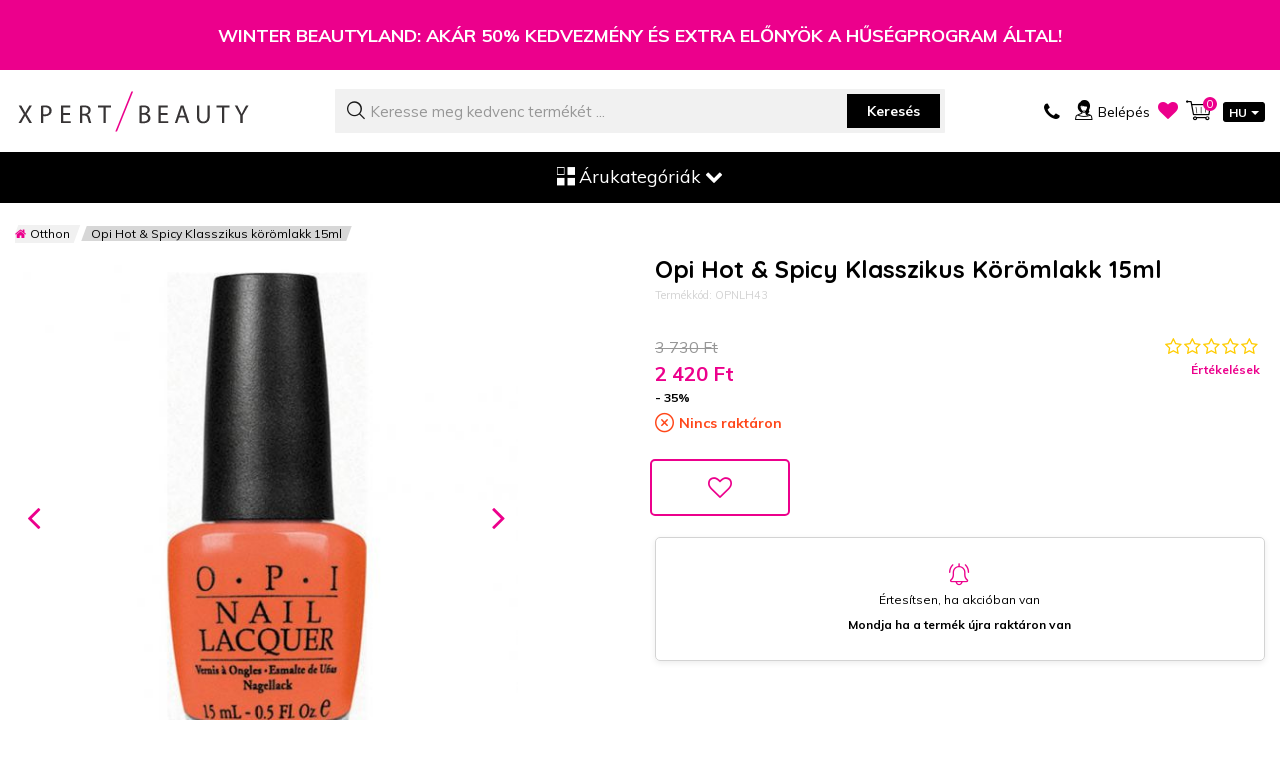

--- FILE ---
content_type: text/html; charset=UTF-8
request_url: https://www.xpertbeauty.hu/opi-hot-spicy-klasszikus-koromlakk-15ml
body_size: 48365
content:
 <!doctype html><html lang="hu-hu"><head prefix="og: http://ogp.me/ns# fb: http://ogp.me/ns/fb# product: http://ogp.me/ns/product#">  <meta charset="utf-8"/><script type="text/javascript">(window.NREUM||(NREUM={})).init={privacy:{cookies_enabled:false},ajax:{deny_list:["bam.eu01.nr-data.net"]},feature_flags:["soft_nav"]};(window.NREUM||(NREUM={})).loader_config={xpid:"Vg4AVlZbDhAHVlBTDgEEUQ==",licenseKey:"NRJS-af0b51f52669dbfb75e",applicationID:"72119037",browserID:"72123510"};;/*! For license information please see nr-loader-full-1.308.0.min.js.LICENSE.txt */
(()=>{var e,t,r={384:(e,t,r)=>{"use strict";r.d(t,{NT:()=>a,US:()=>u,Zm:()=>o,bQ:()=>d,dV:()=>c,pV:()=>l});var n=r(6154),i=r(1863),s=r(1910);const a={beacon:"bam.nr-data.net",errorBeacon:"bam.nr-data.net"};function o(){return n.gm.NREUM||(n.gm.NREUM={}),void 0===n.gm.newrelic&&(n.gm.newrelic=n.gm.NREUM),n.gm.NREUM}function c(){let e=o();return e.o||(e.o={ST:n.gm.setTimeout,SI:n.gm.setImmediate||n.gm.setInterval,CT:n.gm.clearTimeout,XHR:n.gm.XMLHttpRequest,REQ:n.gm.Request,EV:n.gm.Event,PR:n.gm.Promise,MO:n.gm.MutationObserver,FETCH:n.gm.fetch,WS:n.gm.WebSocket},(0,s.i)(...Object.values(e.o))),e}function d(e,t){let r=o();r.initializedAgents??={},t.initializedAt={ms:(0,i.t)(),date:new Date},r.initializedAgents[e]=t}function u(e,t){o()[e]=t}function l(){return function(){let e=o();const t=e.info||{};e.info={beacon:a.beacon,errorBeacon:a.errorBeacon,...t}}(),function(){let e=o();const t=e.init||{};e.init={...t}}(),c(),function(){let e=o();const t=e.loader_config||{};e.loader_config={...t}}(),o()}},782:(e,t,r)=>{"use strict";r.d(t,{T:()=>n});const n=r(860).K7.pageViewTiming},860:(e,t,r)=>{"use strict";r.d(t,{$J:()=>u,K7:()=>c,P3:()=>d,XX:()=>i,Yy:()=>o,df:()=>s,qY:()=>n,v4:()=>a});const n="events",i="jserrors",s="browser/blobs",a="rum",o="browser/logs",c={ajax:"ajax",genericEvents:"generic_events",jserrors:i,logging:"logging",metrics:"metrics",pageAction:"page_action",pageViewEvent:"page_view_event",pageViewTiming:"page_view_timing",sessionReplay:"session_replay",sessionTrace:"session_trace",softNav:"soft_navigations",spa:"spa"},d={[c.pageViewEvent]:1,[c.pageViewTiming]:2,[c.metrics]:3,[c.jserrors]:4,[c.spa]:5,[c.ajax]:6,[c.sessionTrace]:7,[c.softNav]:8,[c.sessionReplay]:9,[c.logging]:10,[c.genericEvents]:11},u={[c.pageViewEvent]:a,[c.pageViewTiming]:n,[c.ajax]:n,[c.spa]:n,[c.softNav]:n,[c.metrics]:i,[c.jserrors]:i,[c.sessionTrace]:s,[c.sessionReplay]:s,[c.logging]:o,[c.genericEvents]:"ins"}},944:(e,t,r)=>{"use strict";r.d(t,{R:()=>i});var n=r(3241);function i(e,t){"function"==typeof console.debug&&(console.debug("New Relic Warning: https://github.com/newrelic/newrelic-browser-agent/blob/main/docs/warning-codes.md#".concat(e),t),(0,n.W)({agentIdentifier:null,drained:null,type:"data",name:"warn",feature:"warn",data:{code:e,secondary:t}}))}},993:(e,t,r)=>{"use strict";r.d(t,{A$:()=>s,ET:()=>a,TZ:()=>o,p_:()=>i});var n=r(860);const i={ERROR:"ERROR",WARN:"WARN",INFO:"INFO",DEBUG:"DEBUG",TRACE:"TRACE"},s={OFF:0,ERROR:1,WARN:2,INFO:3,DEBUG:4,TRACE:5},a="log",o=n.K7.logging},1541:(e,t,r)=>{"use strict";r.d(t,{U:()=>i,f:()=>n});const n={MFE:"MFE",BA:"BA"};function i(e,t){if(2!==t?.harvestEndpointVersion)return{};const r=t.agentRef.runtime.appMetadata.agents[0].entityGuid;return e?{"source.id":e.id,"source.name":e.name,"source.type":e.type,"parent.id":e.parent?.id||r,"parent.type":e.parent?.type||n.BA}:{"entity.guid":r,appId:t.agentRef.info.applicationID}}},1687:(e,t,r)=>{"use strict";r.d(t,{Ak:()=>d,Ze:()=>h,x3:()=>u});var n=r(3241),i=r(7836),s=r(3606),a=r(860),o=r(2646);const c={};function d(e,t){const r={staged:!1,priority:a.P3[t]||0};l(e),c[e].get(t)||c[e].set(t,r)}function u(e,t){e&&c[e]&&(c[e].get(t)&&c[e].delete(t),p(e,t,!1),c[e].size&&f(e))}function l(e){if(!e)throw new Error("agentIdentifier required");c[e]||(c[e]=new Map)}function h(e="",t="feature",r=!1){if(l(e),!e||!c[e].get(t)||r)return p(e,t);c[e].get(t).staged=!0,f(e)}function f(e){const t=Array.from(c[e]);t.every(([e,t])=>t.staged)&&(t.sort((e,t)=>e[1].priority-t[1].priority),t.forEach(([t])=>{c[e].delete(t),p(e,t)}))}function p(e,t,r=!0){const a=e?i.ee.get(e):i.ee,c=s.i.handlers;if(!a.aborted&&a.backlog&&c){if((0,n.W)({agentIdentifier:e,type:"lifecycle",name:"drain",feature:t}),r){const e=a.backlog[t],r=c[t];if(r){for(let t=0;e&&t<e.length;++t)g(e[t],r);Object.entries(r).forEach(([e,t])=>{Object.values(t||{}).forEach(t=>{t[0]?.on&&t[0]?.context()instanceof o.y&&t[0].on(e,t[1])})})}}a.isolatedBacklog||delete c[t],a.backlog[t]=null,a.emit("drain-"+t,[])}}function g(e,t){var r=e[1];Object.values(t[r]||{}).forEach(t=>{var r=e[0];if(t[0]===r){var n=t[1],i=e[3],s=e[2];n.apply(i,s)}})}},1738:(e,t,r)=>{"use strict";r.d(t,{U:()=>f,Y:()=>h});var n=r(3241),i=r(9908),s=r(1863),a=r(944),o=r(5701),c=r(3969),d=r(8362),u=r(860),l=r(4261);function h(e,t,r,s){const h=s||r;!h||h[e]&&h[e]!==d.d.prototype[e]||(h[e]=function(){(0,i.p)(c.xV,["API/"+e+"/called"],void 0,u.K7.metrics,r.ee),(0,n.W)({agentIdentifier:r.agentIdentifier,drained:!!o.B?.[r.agentIdentifier],type:"data",name:"api",feature:l.Pl+e,data:{}});try{return t.apply(this,arguments)}catch(e){(0,a.R)(23,e)}})}function f(e,t,r,n,a){const o=e.info;null===r?delete o.jsAttributes[t]:o.jsAttributes[t]=r,(a||null===r)&&(0,i.p)(l.Pl+n,[(0,s.t)(),t,r],void 0,"session",e.ee)}},1741:(e,t,r)=>{"use strict";r.d(t,{W:()=>s});var n=r(944),i=r(4261);class s{#e(e,...t){if(this[e]!==s.prototype[e])return this[e](...t);(0,n.R)(35,e)}addPageAction(e,t){return this.#e(i.hG,e,t)}register(e){return this.#e(i.eY,e)}recordCustomEvent(e,t){return this.#e(i.fF,e,t)}setPageViewName(e,t){return this.#e(i.Fw,e,t)}setCustomAttribute(e,t,r){return this.#e(i.cD,e,t,r)}noticeError(e,t){return this.#e(i.o5,e,t)}setUserId(e,t=!1){return this.#e(i.Dl,e,t)}setApplicationVersion(e){return this.#e(i.nb,e)}setErrorHandler(e){return this.#e(i.bt,e)}addRelease(e,t){return this.#e(i.k6,e,t)}log(e,t){return this.#e(i.$9,e,t)}start(){return this.#e(i.d3)}finished(e){return this.#e(i.BL,e)}recordReplay(){return this.#e(i.CH)}pauseReplay(){return this.#e(i.Tb)}addToTrace(e){return this.#e(i.U2,e)}setCurrentRouteName(e){return this.#e(i.PA,e)}interaction(e){return this.#e(i.dT,e)}wrapLogger(e,t,r){return this.#e(i.Wb,e,t,r)}measure(e,t){return this.#e(i.V1,e,t)}consent(e){return this.#e(i.Pv,e)}}},1863:(e,t,r)=>{"use strict";function n(){return Math.floor(performance.now())}r.d(t,{t:()=>n})},1910:(e,t,r)=>{"use strict";r.d(t,{i:()=>s});var n=r(944);const i=new Map;function s(...e){return e.every(e=>{if(i.has(e))return i.get(e);const t="function"==typeof e?e.toString():"",r=t.includes("[native code]"),s=t.includes("nrWrapper");return r||s||(0,n.R)(64,e?.name||t),i.set(e,r),r})}},2555:(e,t,r)=>{"use strict";r.d(t,{D:()=>o,f:()=>a});var n=r(384),i=r(8122);const s={beacon:n.NT.beacon,errorBeacon:n.NT.errorBeacon,licenseKey:void 0,applicationID:void 0,sa:void 0,queueTime:void 0,applicationTime:void 0,ttGuid:void 0,user:void 0,account:void 0,product:void 0,extra:void 0,jsAttributes:{},userAttributes:void 0,atts:void 0,transactionName:void 0,tNamePlain:void 0};function a(e){try{return!!e.licenseKey&&!!e.errorBeacon&&!!e.applicationID}catch(e){return!1}}const o=e=>(0,i.a)(e,s)},2614:(e,t,r)=>{"use strict";r.d(t,{BB:()=>a,H3:()=>n,g:()=>d,iL:()=>c,tS:()=>o,uh:()=>i,wk:()=>s});const n="NRBA",i="SESSION",s=144e5,a=18e5,o={STARTED:"session-started",PAUSE:"session-pause",RESET:"session-reset",RESUME:"session-resume",UPDATE:"session-update"},c={SAME_TAB:"same-tab",CROSS_TAB:"cross-tab"},d={OFF:0,FULL:1,ERROR:2}},2646:(e,t,r)=>{"use strict";r.d(t,{y:()=>n});class n{constructor(e){this.contextId=e}}},2843:(e,t,r)=>{"use strict";r.d(t,{G:()=>s,u:()=>i});var n=r(3878);function i(e,t=!1,r,i){(0,n.DD)("visibilitychange",function(){if(t)return void("hidden"===document.visibilityState&&e());e(document.visibilityState)},r,i)}function s(e,t,r){(0,n.sp)("pagehide",e,t,r)}},3241:(e,t,r)=>{"use strict";r.d(t,{W:()=>s});var n=r(6154);const i="newrelic";function s(e={}){try{n.gm.dispatchEvent(new CustomEvent(i,{detail:e}))}catch(e){}}},3304:(e,t,r)=>{"use strict";r.d(t,{A:()=>s});var n=r(7836);const i=()=>{const e=new WeakSet;return(t,r)=>{if("object"==typeof r&&null!==r){if(e.has(r))return;e.add(r)}return r}};function s(e){try{return JSON.stringify(e,i())??""}catch(e){try{n.ee.emit("internal-error",[e])}catch(e){}return""}}},3333:(e,t,r)=>{"use strict";r.d(t,{$v:()=>u,TZ:()=>n,Xh:()=>c,Zp:()=>i,kd:()=>d,mq:()=>o,nf:()=>a,qN:()=>s});const n=r(860).K7.genericEvents,i=["auxclick","click","copy","keydown","paste","scrollend"],s=["focus","blur"],a=4,o=1e3,c=2e3,d=["PageAction","UserAction","BrowserPerformance"],u={RESOURCES:"experimental.resources",REGISTER:"register"}},3434:(e,t,r)=>{"use strict";r.d(t,{Jt:()=>s,YM:()=>d});var n=r(7836),i=r(5607);const s="nr@original:".concat(i.W),a=50;var o=Object.prototype.hasOwnProperty,c=!1;function d(e,t){return e||(e=n.ee),r.inPlace=function(e,t,n,i,s){n||(n="");const a="-"===n.charAt(0);for(let o=0;o<t.length;o++){const c=t[o],d=e[c];l(d)||(e[c]=r(d,a?c+n:n,i,c,s))}},r.flag=s,r;function r(t,r,n,c,d){return l(t)?t:(r||(r=""),nrWrapper[s]=t,function(e,t,r){if(Object.defineProperty&&Object.keys)try{return Object.keys(e).forEach(function(r){Object.defineProperty(t,r,{get:function(){return e[r]},set:function(t){return e[r]=t,t}})}),t}catch(e){u([e],r)}for(var n in e)o.call(e,n)&&(t[n]=e[n])}(t,nrWrapper,e),nrWrapper);function nrWrapper(){var s,o,l,h;let f;try{o=this,s=[...arguments],l="function"==typeof n?n(s,o):n||{}}catch(t){u([t,"",[s,o,c],l],e)}i(r+"start",[s,o,c],l,d);const p=performance.now();let g;try{return h=t.apply(o,s),g=performance.now(),h}catch(e){throw g=performance.now(),i(r+"err",[s,o,e],l,d),f=e,f}finally{const e=g-p,t={start:p,end:g,duration:e,isLongTask:e>=a,methodName:c,thrownError:f};t.isLongTask&&i("long-task",[t,o],l,d),i(r+"end",[s,o,h],l,d)}}}function i(r,n,i,s){if(!c||t){var a=c;c=!0;try{e.emit(r,n,i,t,s)}catch(t){u([t,r,n,i],e)}c=a}}}function u(e,t){t||(t=n.ee);try{t.emit("internal-error",e)}catch(e){}}function l(e){return!(e&&"function"==typeof e&&e.apply&&!e[s])}},3606:(e,t,r)=>{"use strict";r.d(t,{i:()=>s});var n=r(9908);s.on=a;var i=s.handlers={};function s(e,t,r,s){a(s||n.d,i,e,t,r)}function a(e,t,r,i,s){s||(s="feature"),e||(e=n.d);var a=t[s]=t[s]||{};(a[r]=a[r]||[]).push([e,i])}},3738:(e,t,r)=>{"use strict";r.d(t,{He:()=>i,Kp:()=>o,Lc:()=>d,Rz:()=>u,TZ:()=>n,bD:()=>s,d3:()=>a,jx:()=>l,sl:()=>h,uP:()=>c});const n=r(860).K7.sessionTrace,i="bstResource",s="resource",a="-start",o="-end",c="fn"+a,d="fn"+o,u="pushState",l=1e3,h=3e4},3785:(e,t,r)=>{"use strict";r.d(t,{R:()=>c,b:()=>d});var n=r(9908),i=r(1863),s=r(860),a=r(3969),o=r(993);function c(e,t,r={},c=o.p_.INFO,d=!0,u,l=(0,i.t)()){(0,n.p)(a.xV,["API/logging/".concat(c.toLowerCase(),"/called")],void 0,s.K7.metrics,e),(0,n.p)(o.ET,[l,t,r,c,d,u],void 0,s.K7.logging,e)}function d(e){return"string"==typeof e&&Object.values(o.p_).some(t=>t===e.toUpperCase().trim())}},3878:(e,t,r)=>{"use strict";function n(e,t){return{capture:e,passive:!1,signal:t}}function i(e,t,r=!1,i){window.addEventListener(e,t,n(r,i))}function s(e,t,r=!1,i){document.addEventListener(e,t,n(r,i))}r.d(t,{DD:()=>s,jT:()=>n,sp:()=>i})},3969:(e,t,r)=>{"use strict";r.d(t,{TZ:()=>n,XG:()=>o,rs:()=>i,xV:()=>a,z_:()=>s});const n=r(860).K7.metrics,i="sm",s="cm",a="storeSupportabilityMetrics",o="storeEventMetrics"},4234:(e,t,r)=>{"use strict";r.d(t,{W:()=>s});var n=r(7836),i=r(1687);class s{constructor(e,t){this.agentIdentifier=e,this.ee=n.ee.get(e),this.featureName=t,this.blocked=!1}deregisterDrain(){(0,i.x3)(this.agentIdentifier,this.featureName)}}},4261:(e,t,r)=>{"use strict";r.d(t,{$9:()=>d,BL:()=>o,CH:()=>f,Dl:()=>w,Fw:()=>y,PA:()=>m,Pl:()=>n,Pv:()=>T,Tb:()=>l,U2:()=>s,V1:()=>E,Wb:()=>x,bt:()=>b,cD:()=>v,d3:()=>R,dT:()=>c,eY:()=>p,fF:()=>h,hG:()=>i,k6:()=>a,nb:()=>g,o5:()=>u});const n="api-",i="addPageAction",s="addToTrace",a="addRelease",o="finished",c="interaction",d="log",u="noticeError",l="pauseReplay",h="recordCustomEvent",f="recordReplay",p="register",g="setApplicationVersion",m="setCurrentRouteName",v="setCustomAttribute",b="setErrorHandler",y="setPageViewName",w="setUserId",R="start",x="wrapLogger",E="measure",T="consent"},5205:(e,t,r)=>{"use strict";r.d(t,{j:()=>S});var n=r(384),i=r(1741);var s=r(2555),a=r(3333);const o=e=>{if(!e||"string"!=typeof e)return!1;try{document.createDocumentFragment().querySelector(e)}catch{return!1}return!0};var c=r(2614),d=r(944),u=r(8122);const l="[data-nr-mask]",h=e=>(0,u.a)(e,(()=>{const e={feature_flags:[],experimental:{allow_registered_children:!1,resources:!1},mask_selector:"*",block_selector:"[data-nr-block]",mask_input_options:{color:!1,date:!1,"datetime-local":!1,email:!1,month:!1,number:!1,range:!1,search:!1,tel:!1,text:!1,time:!1,url:!1,week:!1,textarea:!1,select:!1,password:!0}};return{ajax:{deny_list:void 0,block_internal:!0,enabled:!0,autoStart:!0},api:{get allow_registered_children(){return e.feature_flags.includes(a.$v.REGISTER)||e.experimental.allow_registered_children},set allow_registered_children(t){e.experimental.allow_registered_children=t},duplicate_registered_data:!1},browser_consent_mode:{enabled:!1},distributed_tracing:{enabled:void 0,exclude_newrelic_header:void 0,cors_use_newrelic_header:void 0,cors_use_tracecontext_headers:void 0,allowed_origins:void 0},get feature_flags(){return e.feature_flags},set feature_flags(t){e.feature_flags=t},generic_events:{enabled:!0,autoStart:!0},harvest:{interval:30},jserrors:{enabled:!0,autoStart:!0},logging:{enabled:!0,autoStart:!0},metrics:{enabled:!0,autoStart:!0},obfuscate:void 0,page_action:{enabled:!0},page_view_event:{enabled:!0,autoStart:!0},page_view_timing:{enabled:!0,autoStart:!0},performance:{capture_marks:!1,capture_measures:!1,capture_detail:!0,resources:{get enabled(){return e.feature_flags.includes(a.$v.RESOURCES)||e.experimental.resources},set enabled(t){e.experimental.resources=t},asset_types:[],first_party_domains:[],ignore_newrelic:!0}},privacy:{cookies_enabled:!0},proxy:{assets:void 0,beacon:void 0},session:{expiresMs:c.wk,inactiveMs:c.BB},session_replay:{autoStart:!0,enabled:!1,preload:!1,sampling_rate:10,error_sampling_rate:100,collect_fonts:!1,inline_images:!1,fix_stylesheets:!0,mask_all_inputs:!0,get mask_text_selector(){return e.mask_selector},set mask_text_selector(t){o(t)?e.mask_selector="".concat(t,",").concat(l):""===t||null===t?e.mask_selector=l:(0,d.R)(5,t)},get block_class(){return"nr-block"},get ignore_class(){return"nr-ignore"},get mask_text_class(){return"nr-mask"},get block_selector(){return e.block_selector},set block_selector(t){o(t)?e.block_selector+=",".concat(t):""!==t&&(0,d.R)(6,t)},get mask_input_options(){return e.mask_input_options},set mask_input_options(t){t&&"object"==typeof t?e.mask_input_options={...t,password:!0}:(0,d.R)(7,t)}},session_trace:{enabled:!0,autoStart:!0},soft_navigations:{enabled:!0,autoStart:!0},spa:{enabled:!0,autoStart:!0},ssl:void 0,user_actions:{enabled:!0,elementAttributes:["id","className","tagName","type"]}}})());var f=r(6154),p=r(9324);let g=0;const m={buildEnv:p.F3,distMethod:p.Xs,version:p.xv,originTime:f.WN},v={consented:!1},b={appMetadata:{},get consented(){return this.session?.state?.consent||v.consented},set consented(e){v.consented=e},customTransaction:void 0,denyList:void 0,disabled:!1,harvester:void 0,isolatedBacklog:!1,isRecording:!1,loaderType:void 0,maxBytes:3e4,obfuscator:void 0,onerror:void 0,ptid:void 0,releaseIds:{},session:void 0,timeKeeper:void 0,registeredEntities:[],jsAttributesMetadata:{bytes:0},get harvestCount(){return++g}},y=e=>{const t=(0,u.a)(e,b),r=Object.keys(m).reduce((e,t)=>(e[t]={value:m[t],writable:!1,configurable:!0,enumerable:!0},e),{});return Object.defineProperties(t,r)};var w=r(5701);const R=e=>{const t=e.startsWith("http");e+="/",r.p=t?e:"https://"+e};var x=r(7836),E=r(3241);const T={accountID:void 0,trustKey:void 0,agentID:void 0,licenseKey:void 0,applicationID:void 0,xpid:void 0},A=e=>(0,u.a)(e,T),_=new Set;function S(e,t={},r,a){let{init:o,info:c,loader_config:d,runtime:u={},exposed:l=!0}=t;if(!c){const e=(0,n.pV)();o=e.init,c=e.info,d=e.loader_config}e.init=h(o||{}),e.loader_config=A(d||{}),c.jsAttributes??={},f.bv&&(c.jsAttributes.isWorker=!0),e.info=(0,s.D)(c);const p=e.init,g=[c.beacon,c.errorBeacon];_.has(e.agentIdentifier)||(p.proxy.assets&&(R(p.proxy.assets),g.push(p.proxy.assets)),p.proxy.beacon&&g.push(p.proxy.beacon),e.beacons=[...g],function(e){const t=(0,n.pV)();Object.getOwnPropertyNames(i.W.prototype).forEach(r=>{const n=i.W.prototype[r];if("function"!=typeof n||"constructor"===n)return;let s=t[r];e[r]&&!1!==e.exposed&&"micro-agent"!==e.runtime?.loaderType&&(t[r]=(...t)=>{const n=e[r](...t);return s?s(...t):n})})}(e),(0,n.US)("activatedFeatures",w.B)),u.denyList=[...p.ajax.deny_list||[],...p.ajax.block_internal?g:[]],u.ptid=e.agentIdentifier,u.loaderType=r,e.runtime=y(u),_.has(e.agentIdentifier)||(e.ee=x.ee.get(e.agentIdentifier),e.exposed=l,(0,E.W)({agentIdentifier:e.agentIdentifier,drained:!!w.B?.[e.agentIdentifier],type:"lifecycle",name:"initialize",feature:void 0,data:e.config})),_.add(e.agentIdentifier)}},5270:(e,t,r)=>{"use strict";r.d(t,{Aw:()=>a,SR:()=>s,rF:()=>o});var n=r(384),i=r(7767);function s(e){return!!(0,n.dV)().o.MO&&(0,i.V)(e)&&!0===e?.session_trace.enabled}function a(e){return!0===e?.session_replay.preload&&s(e)}function o(e,t){try{if("string"==typeof t?.type){if("password"===t.type.toLowerCase())return"*".repeat(e?.length||0);if(void 0!==t?.dataset?.nrUnmask||t?.classList?.contains("nr-unmask"))return e}}catch(e){}return"string"==typeof e?e.replace(/[\S]/g,"*"):"*".repeat(e?.length||0)}},5289:(e,t,r)=>{"use strict";r.d(t,{GG:()=>a,Qr:()=>c,sB:()=>o});var n=r(3878),i=r(6389);function s(){return"undefined"==typeof document||"complete"===document.readyState}function a(e,t){if(s())return e();const r=(0,i.J)(e),a=setInterval(()=>{s()&&(clearInterval(a),r())},500);(0,n.sp)("load",r,t)}function o(e){if(s())return e();(0,n.DD)("DOMContentLoaded",e)}function c(e){if(s())return e();(0,n.sp)("popstate",e)}},5607:(e,t,r)=>{"use strict";r.d(t,{W:()=>n});const n=(0,r(9566).bz)()},5701:(e,t,r)=>{"use strict";r.d(t,{B:()=>s,t:()=>a});var n=r(3241);const i=new Set,s={};function a(e,t){const r=t.agentIdentifier;s[r]??={},e&&"object"==typeof e&&(i.has(r)||(t.ee.emit("rumresp",[e]),s[r]=e,i.add(r),(0,n.W)({agentIdentifier:r,loaded:!0,drained:!0,type:"lifecycle",name:"load",feature:void 0,data:e})))}},6154:(e,t,r)=>{"use strict";r.d(t,{OF:()=>d,RI:()=>i,WN:()=>h,bv:()=>s,eN:()=>f,gm:()=>a,lR:()=>l,m:()=>c,mw:()=>o,sb:()=>u});var n=r(1863);const i="undefined"!=typeof window&&!!window.document,s="undefined"!=typeof WorkerGlobalScope&&("undefined"!=typeof self&&self instanceof WorkerGlobalScope&&self.navigator instanceof WorkerNavigator||"undefined"!=typeof globalThis&&globalThis instanceof WorkerGlobalScope&&globalThis.navigator instanceof WorkerNavigator),a=i?window:"undefined"!=typeof WorkerGlobalScope&&("undefined"!=typeof self&&self instanceof WorkerGlobalScope&&self||"undefined"!=typeof globalThis&&globalThis instanceof WorkerGlobalScope&&globalThis),o=Boolean("hidden"===a?.document?.visibilityState),c=""+a?.location,d=/iPad|iPhone|iPod/.test(a.navigator?.userAgent),u=d&&"undefined"==typeof SharedWorker,l=(()=>{const e=a.navigator?.userAgent?.match(/Firefox[/\s](\d+\.\d+)/);return Array.isArray(e)&&e.length>=2?+e[1]:0})(),h=Date.now()-(0,n.t)(),f=()=>"undefined"!=typeof PerformanceNavigationTiming&&a?.performance?.getEntriesByType("navigation")?.[0]?.responseStart},6344:(e,t,r)=>{"use strict";r.d(t,{BB:()=>u,Qb:()=>l,TZ:()=>i,Ug:()=>a,Vh:()=>s,_s:()=>o,bc:()=>d,yP:()=>c});var n=r(2614);const i=r(860).K7.sessionReplay,s="errorDuringReplay",a=.12,o={DomContentLoaded:0,Load:1,FullSnapshot:2,IncrementalSnapshot:3,Meta:4,Custom:5},c={[n.g.ERROR]:15e3,[n.g.FULL]:3e5,[n.g.OFF]:0},d={RESET:{message:"Session was reset",sm:"Reset"},IMPORT:{message:"Recorder failed to import",sm:"Import"},TOO_MANY:{message:"429: Too Many Requests",sm:"Too-Many"},TOO_BIG:{message:"Payload was too large",sm:"Too-Big"},CROSS_TAB:{message:"Session Entity was set to OFF on another tab",sm:"Cross-Tab"},ENTITLEMENTS:{message:"Session Replay is not allowed and will not be started",sm:"Entitlement"}},u=5e3,l={API:"api",RESUME:"resume",SWITCH_TO_FULL:"switchToFull",INITIALIZE:"initialize",PRELOAD:"preload"}},6389:(e,t,r)=>{"use strict";function n(e,t=500,r={}){const n=r?.leading||!1;let i;return(...r)=>{n&&void 0===i&&(e.apply(this,r),i=setTimeout(()=>{i=clearTimeout(i)},t)),n||(clearTimeout(i),i=setTimeout(()=>{e.apply(this,r)},t))}}function i(e){let t=!1;return(...r)=>{t||(t=!0,e.apply(this,r))}}r.d(t,{J:()=>i,s:()=>n})},6630:(e,t,r)=>{"use strict";r.d(t,{T:()=>n});const n=r(860).K7.pageViewEvent},6774:(e,t,r)=>{"use strict";r.d(t,{T:()=>n});const n=r(860).K7.jserrors},7295:(e,t,r)=>{"use strict";r.d(t,{Xv:()=>a,gX:()=>i,iW:()=>s});var n=[];function i(e){if(!e||s(e))return!1;if(0===n.length)return!0;if("*"===n[0].hostname)return!1;for(var t=0;t<n.length;t++){var r=n[t];if(r.hostname.test(e.hostname)&&r.pathname.test(e.pathname))return!1}return!0}function s(e){return void 0===e.hostname}function a(e){if(n=[],e&&e.length)for(var t=0;t<e.length;t++){let r=e[t];if(!r)continue;if("*"===r)return void(n=[{hostname:"*"}]);0===r.indexOf("http://")?r=r.substring(7):0===r.indexOf("https://")&&(r=r.substring(8));const i=r.indexOf("/");let s,a;i>0?(s=r.substring(0,i),a=r.substring(i)):(s=r,a="*");let[c]=s.split(":");n.push({hostname:o(c),pathname:o(a,!0)})}}function o(e,t=!1){const r=e.replace(/[.+?^${}()|[\]\\]/g,e=>"\\"+e).replace(/\*/g,".*?");return new RegExp((t?"^":"")+r+"$")}},7485:(e,t,r)=>{"use strict";r.d(t,{D:()=>i});var n=r(6154);function i(e){if(0===(e||"").indexOf("data:"))return{protocol:"data"};try{const t=new URL(e,location.href),r={port:t.port,hostname:t.hostname,pathname:t.pathname,search:t.search,protocol:t.protocol.slice(0,t.protocol.indexOf(":")),sameOrigin:t.protocol===n.gm?.location?.protocol&&t.host===n.gm?.location?.host};return r.port&&""!==r.port||("http:"===t.protocol&&(r.port="80"),"https:"===t.protocol&&(r.port="443")),r.pathname&&""!==r.pathname?r.pathname.startsWith("/")||(r.pathname="/".concat(r.pathname)):r.pathname="/",r}catch(e){return{}}}},7699:(e,t,r)=>{"use strict";r.d(t,{It:()=>s,KC:()=>o,No:()=>i,qh:()=>a});var n=r(860);const i=16e3,s=1e6,a="SESSION_ERROR",o={[n.K7.logging]:!0,[n.K7.genericEvents]:!1,[n.K7.jserrors]:!1,[n.K7.ajax]:!1}},7767:(e,t,r)=>{"use strict";r.d(t,{V:()=>i});var n=r(6154);const i=e=>n.RI&&!0===e?.privacy.cookies_enabled},7836:(e,t,r)=>{"use strict";r.d(t,{P:()=>o,ee:()=>c});var n=r(384),i=r(8990),s=r(2646),a=r(5607);const o="nr@context:".concat(a.W),c=function e(t,r){var n={},a={},u={},l=!1;try{l=16===r.length&&d.initializedAgents?.[r]?.runtime.isolatedBacklog}catch(e){}var h={on:p,addEventListener:p,removeEventListener:function(e,t){var r=n[e];if(!r)return;for(var i=0;i<r.length;i++)r[i]===t&&r.splice(i,1)},emit:function(e,r,n,i,s){!1!==s&&(s=!0);if(c.aborted&&!i)return;t&&s&&t.emit(e,r,n);var o=f(n);g(e).forEach(e=>{e.apply(o,r)});var d=v()[a[e]];d&&d.push([h,e,r,o]);return o},get:m,listeners:g,context:f,buffer:function(e,t){const r=v();if(t=t||"feature",h.aborted)return;Object.entries(e||{}).forEach(([e,n])=>{a[n]=t,t in r||(r[t]=[])})},abort:function(){h._aborted=!0,Object.keys(h.backlog).forEach(e=>{delete h.backlog[e]})},isBuffering:function(e){return!!v()[a[e]]},debugId:r,backlog:l?{}:t&&"object"==typeof t.backlog?t.backlog:{},isolatedBacklog:l};return Object.defineProperty(h,"aborted",{get:()=>{let e=h._aborted||!1;return e||(t&&(e=t.aborted),e)}}),h;function f(e){return e&&e instanceof s.y?e:e?(0,i.I)(e,o,()=>new s.y(o)):new s.y(o)}function p(e,t){n[e]=g(e).concat(t)}function g(e){return n[e]||[]}function m(t){return u[t]=u[t]||e(h,t)}function v(){return h.backlog}}(void 0,"globalEE"),d=(0,n.Zm)();d.ee||(d.ee=c)},8122:(e,t,r)=>{"use strict";r.d(t,{a:()=>i});var n=r(944);function i(e,t){try{if(!e||"object"!=typeof e)return(0,n.R)(3);if(!t||"object"!=typeof t)return(0,n.R)(4);const r=Object.create(Object.getPrototypeOf(t),Object.getOwnPropertyDescriptors(t)),s=0===Object.keys(r).length?e:r;for(let a in s)if(void 0!==e[a])try{if(null===e[a]){r[a]=null;continue}Array.isArray(e[a])&&Array.isArray(t[a])?r[a]=Array.from(new Set([...e[a],...t[a]])):"object"==typeof e[a]&&"object"==typeof t[a]?r[a]=i(e[a],t[a]):r[a]=e[a]}catch(e){r[a]||(0,n.R)(1,e)}return r}catch(e){(0,n.R)(2,e)}}},8139:(e,t,r)=>{"use strict";r.d(t,{u:()=>h});var n=r(7836),i=r(3434),s=r(8990),a=r(6154);const o={},c=a.gm.XMLHttpRequest,d="addEventListener",u="removeEventListener",l="nr@wrapped:".concat(n.P);function h(e){var t=function(e){return(e||n.ee).get("events")}(e);if(o[t.debugId]++)return t;o[t.debugId]=1;var r=(0,i.YM)(t,!0);function h(e){r.inPlace(e,[d,u],"-",p)}function p(e,t){return e[1]}return"getPrototypeOf"in Object&&(a.RI&&f(document,h),c&&f(c.prototype,h),f(a.gm,h)),t.on(d+"-start",function(e,t){var n=e[1];if(null!==n&&("function"==typeof n||"object"==typeof n)&&"newrelic"!==e[0]){var i=(0,s.I)(n,l,function(){var e={object:function(){if("function"!=typeof n.handleEvent)return;return n.handleEvent.apply(n,arguments)},function:n}[typeof n];return e?r(e,"fn-",null,e.name||"anonymous"):n});this.wrapped=e[1]=i}}),t.on(u+"-start",function(e){e[1]=this.wrapped||e[1]}),t}function f(e,t,...r){let n=e;for(;"object"==typeof n&&!Object.prototype.hasOwnProperty.call(n,d);)n=Object.getPrototypeOf(n);n&&t(n,...r)}},8362:(e,t,r)=>{"use strict";r.d(t,{d:()=>s});var n=r(9566),i=r(1741);class s extends i.W{agentIdentifier=(0,n.LA)(16)}},8374:(e,t,r)=>{r.nc=(()=>{try{return document?.currentScript?.nonce}catch(e){}return""})()},8990:(e,t,r)=>{"use strict";r.d(t,{I:()=>i});var n=Object.prototype.hasOwnProperty;function i(e,t,r){if(n.call(e,t))return e[t];var i=r();if(Object.defineProperty&&Object.keys)try{return Object.defineProperty(e,t,{value:i,writable:!0,enumerable:!1}),i}catch(e){}return e[t]=i,i}},9119:(e,t,r)=>{"use strict";r.d(t,{L:()=>s});var n=/([^?#]*)[^#]*(#[^?]*|$).*/,i=/([^?#]*)().*/;function s(e,t){return e?e.replace(t?n:i,"$1$2"):e}},9300:(e,t,r)=>{"use strict";r.d(t,{T:()=>n});const n=r(860).K7.ajax},9324:(e,t,r)=>{"use strict";r.d(t,{AJ:()=>a,F3:()=>i,Xs:()=>s,Yq:()=>o,xv:()=>n});const n="1.308.0",i="PROD",s="CDN",a="@newrelic/rrweb",o="1.0.1"},9566:(e,t,r)=>{"use strict";r.d(t,{LA:()=>o,ZF:()=>c,bz:()=>a,el:()=>d});var n=r(6154);const i="xxxxxxxx-xxxx-4xxx-yxxx-xxxxxxxxxxxx";function s(e,t){return e?15&e[t]:16*Math.random()|0}function a(){const e=n.gm?.crypto||n.gm?.msCrypto;let t,r=0;return e&&e.getRandomValues&&(t=e.getRandomValues(new Uint8Array(30))),i.split("").map(e=>"x"===e?s(t,r++).toString(16):"y"===e?(3&s()|8).toString(16):e).join("")}function o(e){const t=n.gm?.crypto||n.gm?.msCrypto;let r,i=0;t&&t.getRandomValues&&(r=t.getRandomValues(new Uint8Array(e)));const a=[];for(var o=0;o<e;o++)a.push(s(r,i++).toString(16));return a.join("")}function c(){return o(16)}function d(){return o(32)}},9908:(e,t,r)=>{"use strict";r.d(t,{d:()=>n,p:()=>i});var n=r(7836).ee.get("handle");function i(e,t,r,i,s){s?(s.buffer([e],i),s.emit(e,t,r)):(n.buffer([e],i),n.emit(e,t,r))}}},n={};function i(e){var t=n[e];if(void 0!==t)return t.exports;var s=n[e]={exports:{}};return r[e](s,s.exports,i),s.exports}i.m=r,i.d=(e,t)=>{for(var r in t)i.o(t,r)&&!i.o(e,r)&&Object.defineProperty(e,r,{enumerable:!0,get:t[r]})},i.f={},i.e=e=>Promise.all(Object.keys(i.f).reduce((t,r)=>(i.f[r](e,t),t),[])),i.u=e=>({95:"nr-full-compressor",222:"nr-full-recorder",891:"nr-full"}[e]+"-1.308.0.min.js"),i.o=(e,t)=>Object.prototype.hasOwnProperty.call(e,t),e={},t="NRBA-1.308.0.PROD:",i.l=(r,n,s,a)=>{if(e[r])e[r].push(n);else{var o,c;if(void 0!==s)for(var d=document.getElementsByTagName("script"),u=0;u<d.length;u++){var l=d[u];if(l.getAttribute("src")==r||l.getAttribute("data-webpack")==t+s){o=l;break}}if(!o){c=!0;var h={891:"sha512-fcveNDcpRQS9OweGhN4uJe88Qmg+EVyH6j/wngwL2Le0m7LYyz7q+JDx7KBxsdDF4TaPVsSmHg12T3pHwdLa7w==",222:"sha512-O8ZzdvgB4fRyt7k2Qrr4STpR+tCA2mcQEig6/dP3rRy9uEx1CTKQ6cQ7Src0361y7xS434ua+zIPo265ZpjlEg==",95:"sha512-jDWejat/6/UDex/9XjYoPPmpMPuEvBCSuCg/0tnihjbn5bh9mP3An0NzFV9T5Tc+3kKhaXaZA8UIKPAanD2+Gw=="};(o=document.createElement("script")).charset="utf-8",i.nc&&o.setAttribute("nonce",i.nc),o.setAttribute("data-webpack",t+s),o.src=r,0!==o.src.indexOf(window.location.origin+"/")&&(o.crossOrigin="anonymous"),h[a]&&(o.integrity=h[a])}e[r]=[n];var f=(t,n)=>{o.onerror=o.onload=null,clearTimeout(p);var i=e[r];if(delete e[r],o.parentNode&&o.parentNode.removeChild(o),i&&i.forEach(e=>e(n)),t)return t(n)},p=setTimeout(f.bind(null,void 0,{type:"timeout",target:o}),12e4);o.onerror=f.bind(null,o.onerror),o.onload=f.bind(null,o.onload),c&&document.head.appendChild(o)}},i.r=e=>{"undefined"!=typeof Symbol&&Symbol.toStringTag&&Object.defineProperty(e,Symbol.toStringTag,{value:"Module"}),Object.defineProperty(e,"__esModule",{value:!0})},i.p="https://js-agent.newrelic.com/",(()=>{var e={85:0,959:0};i.f.j=(t,r)=>{var n=i.o(e,t)?e[t]:void 0;if(0!==n)if(n)r.push(n[2]);else{var s=new Promise((r,i)=>n=e[t]=[r,i]);r.push(n[2]=s);var a=i.p+i.u(t),o=new Error;i.l(a,r=>{if(i.o(e,t)&&(0!==(n=e[t])&&(e[t]=void 0),n)){var s=r&&("load"===r.type?"missing":r.type),a=r&&r.target&&r.target.src;o.message="Loading chunk "+t+" failed: ("+s+": "+a+")",o.name="ChunkLoadError",o.type=s,o.request=a,n[1](o)}},"chunk-"+t,t)}};var t=(t,r)=>{var n,s,[a,o,c]=r,d=0;if(a.some(t=>0!==e[t])){for(n in o)i.o(o,n)&&(i.m[n]=o[n]);if(c)c(i)}for(t&&t(r);d<a.length;d++)s=a[d],i.o(e,s)&&e[s]&&e[s][0](),e[s]=0},r=self["webpackChunk:NRBA-1.308.0.PROD"]=self["webpackChunk:NRBA-1.308.0.PROD"]||[];r.forEach(t.bind(null,0)),r.push=t.bind(null,r.push.bind(r))})(),(()=>{"use strict";i(8374);var e=i(8362),t=i(860);const r=Object.values(t.K7);var n=i(5205);var s=i(9908),a=i(1863),o=i(4261),c=i(1738);var d=i(1687),u=i(4234),l=i(5289),h=i(6154),f=i(944),p=i(5270),g=i(7767),m=i(6389),v=i(7699);class b extends u.W{constructor(e,t){super(e.agentIdentifier,t),this.agentRef=e,this.abortHandler=void 0,this.featAggregate=void 0,this.loadedSuccessfully=void 0,this.onAggregateImported=new Promise(e=>{this.loadedSuccessfully=e}),this.deferred=Promise.resolve(),!1===e.init[this.featureName].autoStart?this.deferred=new Promise((t,r)=>{this.ee.on("manual-start-all",(0,m.J)(()=>{(0,d.Ak)(e.agentIdentifier,this.featureName),t()}))}):(0,d.Ak)(e.agentIdentifier,t)}importAggregator(e,t,r={}){if(this.featAggregate)return;const n=async()=>{let n;await this.deferred;try{if((0,g.V)(e.init)){const{setupAgentSession:t}=await i.e(891).then(i.bind(i,8766));n=t(e)}}catch(e){(0,f.R)(20,e),this.ee.emit("internal-error",[e]),(0,s.p)(v.qh,[e],void 0,this.featureName,this.ee)}try{if(!this.#t(this.featureName,n,e.init))return(0,d.Ze)(this.agentIdentifier,this.featureName),void this.loadedSuccessfully(!1);const{Aggregate:i}=await t();this.featAggregate=new i(e,r),e.runtime.harvester.initializedAggregates.push(this.featAggregate),this.loadedSuccessfully(!0)}catch(e){(0,f.R)(34,e),this.abortHandler?.(),(0,d.Ze)(this.agentIdentifier,this.featureName,!0),this.loadedSuccessfully(!1),this.ee&&this.ee.abort()}};h.RI?(0,l.GG)(()=>n(),!0):n()}#t(e,r,n){if(this.blocked)return!1;switch(e){case t.K7.sessionReplay:return(0,p.SR)(n)&&!!r;case t.K7.sessionTrace:return!!r;default:return!0}}}var y=i(6630),w=i(2614),R=i(3241);class x extends b{static featureName=y.T;constructor(e){var t;super(e,y.T),this.setupInspectionEvents(e.agentIdentifier),t=e,(0,c.Y)(o.Fw,function(e,r){"string"==typeof e&&("/"!==e.charAt(0)&&(e="/"+e),t.runtime.customTransaction=(r||"http://custom.transaction")+e,(0,s.p)(o.Pl+o.Fw,[(0,a.t)()],void 0,void 0,t.ee))},t),this.importAggregator(e,()=>i.e(891).then(i.bind(i,3718)))}setupInspectionEvents(e){const t=(t,r)=>{t&&(0,R.W)({agentIdentifier:e,timeStamp:t.timeStamp,loaded:"complete"===t.target.readyState,type:"window",name:r,data:t.target.location+""})};(0,l.sB)(e=>{t(e,"DOMContentLoaded")}),(0,l.GG)(e=>{t(e,"load")}),(0,l.Qr)(e=>{t(e,"navigate")}),this.ee.on(w.tS.UPDATE,(t,r)=>{(0,R.W)({agentIdentifier:e,type:"lifecycle",name:"session",data:r})})}}var E=i(384);class T extends e.d{constructor(e){var t;(super(),h.gm)?(this.features={},(0,E.bQ)(this.agentIdentifier,this),this.desiredFeatures=new Set(e.features||[]),this.desiredFeatures.add(x),(0,n.j)(this,e,e.loaderType||"agent"),t=this,(0,c.Y)(o.cD,function(e,r,n=!1){if("string"==typeof e){if(["string","number","boolean"].includes(typeof r)||null===r)return(0,c.U)(t,e,r,o.cD,n);(0,f.R)(40,typeof r)}else(0,f.R)(39,typeof e)},t),function(e){(0,c.Y)(o.Dl,function(t,r=!1){if("string"!=typeof t&&null!==t)return void(0,f.R)(41,typeof t);const n=e.info.jsAttributes["enduser.id"];r&&null!=n&&n!==t?(0,s.p)(o.Pl+"setUserIdAndResetSession",[t],void 0,"session",e.ee):(0,c.U)(e,"enduser.id",t,o.Dl,!0)},e)}(this),function(e){(0,c.Y)(o.nb,function(t){if("string"==typeof t||null===t)return(0,c.U)(e,"application.version",t,o.nb,!1);(0,f.R)(42,typeof t)},e)}(this),function(e){(0,c.Y)(o.d3,function(){e.ee.emit("manual-start-all")},e)}(this),function(e){(0,c.Y)(o.Pv,function(t=!0){if("boolean"==typeof t){if((0,s.p)(o.Pl+o.Pv,[t],void 0,"session",e.ee),e.runtime.consented=t,t){const t=e.features.page_view_event;t.onAggregateImported.then(e=>{const r=t.featAggregate;e&&!r.sentRum&&r.sendRum()})}}else(0,f.R)(65,typeof t)},e)}(this),this.run()):(0,f.R)(21)}get config(){return{info:this.info,init:this.init,loader_config:this.loader_config,runtime:this.runtime}}get api(){return this}run(){try{const e=function(e){const t={};return r.forEach(r=>{t[r]=!!e[r]?.enabled}),t}(this.init),n=[...this.desiredFeatures];n.sort((e,r)=>t.P3[e.featureName]-t.P3[r.featureName]),n.forEach(r=>{if(!e[r.featureName]&&r.featureName!==t.K7.pageViewEvent)return;if(r.featureName===t.K7.spa)return void(0,f.R)(67);const n=function(e){switch(e){case t.K7.ajax:return[t.K7.jserrors];case t.K7.sessionTrace:return[t.K7.ajax,t.K7.pageViewEvent];case t.K7.sessionReplay:return[t.K7.sessionTrace];case t.K7.pageViewTiming:return[t.K7.pageViewEvent];default:return[]}}(r.featureName).filter(e=>!(e in this.features));n.length>0&&(0,f.R)(36,{targetFeature:r.featureName,missingDependencies:n}),this.features[r.featureName]=new r(this)})}catch(e){(0,f.R)(22,e);for(const e in this.features)this.features[e].abortHandler?.();const t=(0,E.Zm)();delete t.initializedAgents[this.agentIdentifier]?.features,delete this.sharedAggregator;return t.ee.get(this.agentIdentifier).abort(),!1}}}var A=i(2843),_=i(782);class S extends b{static featureName=_.T;constructor(e){super(e,_.T),h.RI&&((0,A.u)(()=>(0,s.p)("docHidden",[(0,a.t)()],void 0,_.T,this.ee),!0),(0,A.G)(()=>(0,s.p)("winPagehide",[(0,a.t)()],void 0,_.T,this.ee)),this.importAggregator(e,()=>i.e(891).then(i.bind(i,9018))))}}var O=i(3969);class I extends b{static featureName=O.TZ;constructor(e){super(e,O.TZ),h.RI&&document.addEventListener("securitypolicyviolation",e=>{(0,s.p)(O.xV,["Generic/CSPViolation/Detected"],void 0,this.featureName,this.ee)}),this.importAggregator(e,()=>i.e(891).then(i.bind(i,6555)))}}var P=i(6774),k=i(3878),N=i(3304);class D{constructor(e,t,r,n,i){this.name="UncaughtError",this.message="string"==typeof e?e:(0,N.A)(e),this.sourceURL=t,this.line=r,this.column=n,this.__newrelic=i}}function j(e){return M(e)?e:new D(void 0!==e?.message?e.message:e,e?.filename||e?.sourceURL,e?.lineno||e?.line,e?.colno||e?.col,e?.__newrelic,e?.cause)}function C(e){const t="Unhandled Promise Rejection: ";if(!e?.reason)return;if(M(e.reason)){try{e.reason.message.startsWith(t)||(e.reason.message=t+e.reason.message)}catch(e){}return j(e.reason)}const r=j(e.reason);return(r.message||"").startsWith(t)||(r.message=t+r.message),r}function L(e){if(e.error instanceof SyntaxError&&!/:\d+$/.test(e.error.stack?.trim())){const t=new D(e.message,e.filename,e.lineno,e.colno,e.error.__newrelic,e.cause);return t.name=SyntaxError.name,t}return M(e.error)?e.error:j(e)}function M(e){return e instanceof Error&&!!e.stack}function B(e,r,n,i,o=(0,a.t)()){"string"==typeof e&&(e=new Error(e)),(0,s.p)("err",[e,o,!1,r,n.runtime.isRecording,void 0,i],void 0,t.K7.jserrors,n.ee),(0,s.p)("uaErr",[],void 0,t.K7.genericEvents,n.ee)}var H=i(1541),K=i(993),W=i(3785);function U(e,{customAttributes:t={},level:r=K.p_.INFO}={},n,i,s=(0,a.t)()){(0,W.R)(n.ee,e,t,r,!1,i,s)}function F(e,r,n,i,c=(0,a.t)()){(0,s.p)(o.Pl+o.hG,[c,e,r,i],void 0,t.K7.genericEvents,n.ee)}function V(e,r,n,i,c=(0,a.t)()){const{start:d,end:u,customAttributes:l}=r||{},h={customAttributes:l||{}};if("object"!=typeof h.customAttributes||"string"!=typeof e||0===e.length)return void(0,f.R)(57);const p=(e,t)=>null==e?t:"number"==typeof e?e:e instanceof PerformanceMark?e.startTime:Number.NaN;if(h.start=p(d,0),h.end=p(u,c),Number.isNaN(h.start)||Number.isNaN(h.end))(0,f.R)(57);else{if(h.duration=h.end-h.start,!(h.duration<0))return(0,s.p)(o.Pl+o.V1,[h,e,i],void 0,t.K7.genericEvents,n.ee),h;(0,f.R)(58)}}function z(e,r={},n,i,c=(0,a.t)()){(0,s.p)(o.Pl+o.fF,[c,e,r,i],void 0,t.K7.genericEvents,n.ee)}function G(e){(0,c.Y)(o.eY,function(t){return Y(e,t)},e)}function Y(e,r,n){(0,f.R)(54,"newrelic.register"),r||={},r.type=H.f.MFE,r.licenseKey||=e.info.licenseKey,r.blocked=!1,r.parent=n||{},Array.isArray(r.tags)||(r.tags=[]);const i={};r.tags.forEach(e=>{"name"!==e&&"id"!==e&&(i["source.".concat(e)]=!0)}),r.isolated??=!0;let o=()=>{};const c=e.runtime.registeredEntities;if(!r.isolated){const e=c.find(({metadata:{target:{id:e}}})=>e===r.id&&!r.isolated);if(e)return e}const d=e=>{r.blocked=!0,o=e};function u(e){return"string"==typeof e&&!!e.trim()&&e.trim().length<501||"number"==typeof e}e.init.api.allow_registered_children||d((0,m.J)(()=>(0,f.R)(55))),u(r.id)&&u(r.name)||d((0,m.J)(()=>(0,f.R)(48,r)));const l={addPageAction:(t,n={})=>g(F,[t,{...i,...n},e],r),deregister:()=>{d((0,m.J)(()=>(0,f.R)(68)))},log:(t,n={})=>g(U,[t,{...n,customAttributes:{...i,...n.customAttributes||{}}},e],r),measure:(t,n={})=>g(V,[t,{...n,customAttributes:{...i,...n.customAttributes||{}}},e],r),noticeError:(t,n={})=>g(B,[t,{...i,...n},e],r),register:(t={})=>g(Y,[e,t],l.metadata.target),recordCustomEvent:(t,n={})=>g(z,[t,{...i,...n},e],r),setApplicationVersion:e=>p("application.version",e),setCustomAttribute:(e,t)=>p(e,t),setUserId:e=>p("enduser.id",e),metadata:{customAttributes:i,target:r}},h=()=>(r.blocked&&o(),r.blocked);h()||c.push(l);const p=(e,t)=>{h()||(i[e]=t)},g=(r,n,i)=>{if(h())return;const o=(0,a.t)();(0,s.p)(O.xV,["API/register/".concat(r.name,"/called")],void 0,t.K7.metrics,e.ee);try{if(e.init.api.duplicate_registered_data&&"register"!==r.name){let e=n;if(n[1]instanceof Object){const t={"child.id":i.id,"child.type":i.type};e="customAttributes"in n[1]?[n[0],{...n[1],customAttributes:{...n[1].customAttributes,...t}},...n.slice(2)]:[n[0],{...n[1],...t},...n.slice(2)]}r(...e,void 0,o)}return r(...n,i,o)}catch(e){(0,f.R)(50,e)}};return l}class q extends b{static featureName=P.T;constructor(e){var t;super(e,P.T),t=e,(0,c.Y)(o.o5,(e,r)=>B(e,r,t),t),function(e){(0,c.Y)(o.bt,function(t){e.runtime.onerror=t},e)}(e),function(e){let t=0;(0,c.Y)(o.k6,function(e,r){++t>10||(this.runtime.releaseIds[e.slice(-200)]=(""+r).slice(-200))},e)}(e),G(e);try{this.removeOnAbort=new AbortController}catch(e){}this.ee.on("internal-error",(t,r)=>{this.abortHandler&&(0,s.p)("ierr",[j(t),(0,a.t)(),!0,{},e.runtime.isRecording,r],void 0,this.featureName,this.ee)}),h.gm.addEventListener("unhandledrejection",t=>{this.abortHandler&&(0,s.p)("err",[C(t),(0,a.t)(),!1,{unhandledPromiseRejection:1},e.runtime.isRecording],void 0,this.featureName,this.ee)},(0,k.jT)(!1,this.removeOnAbort?.signal)),h.gm.addEventListener("error",t=>{this.abortHandler&&(0,s.p)("err",[L(t),(0,a.t)(),!1,{},e.runtime.isRecording],void 0,this.featureName,this.ee)},(0,k.jT)(!1,this.removeOnAbort?.signal)),this.abortHandler=this.#r,this.importAggregator(e,()=>i.e(891).then(i.bind(i,2176)))}#r(){this.removeOnAbort?.abort(),this.abortHandler=void 0}}var Z=i(8990);let X=1;function J(e){const t=typeof e;return!e||"object"!==t&&"function"!==t?-1:e===h.gm?0:(0,Z.I)(e,"nr@id",function(){return X++})}function Q(e){if("string"==typeof e&&e.length)return e.length;if("object"==typeof e){if("undefined"!=typeof ArrayBuffer&&e instanceof ArrayBuffer&&e.byteLength)return e.byteLength;if("undefined"!=typeof Blob&&e instanceof Blob&&e.size)return e.size;if(!("undefined"!=typeof FormData&&e instanceof FormData))try{return(0,N.A)(e).length}catch(e){return}}}var ee=i(8139),te=i(7836),re=i(3434);const ne={},ie=["open","send"];function se(e){var t=e||te.ee;const r=function(e){return(e||te.ee).get("xhr")}(t);if(void 0===h.gm.XMLHttpRequest)return r;if(ne[r.debugId]++)return r;ne[r.debugId]=1,(0,ee.u)(t);var n=(0,re.YM)(r),i=h.gm.XMLHttpRequest,s=h.gm.MutationObserver,a=h.gm.Promise,o=h.gm.setInterval,c="readystatechange",d=["onload","onerror","onabort","onloadstart","onloadend","onprogress","ontimeout"],u=[],l=h.gm.XMLHttpRequest=function(e){const t=new i(e),s=r.context(t);try{r.emit("new-xhr",[t],s),t.addEventListener(c,(a=s,function(){var e=this;e.readyState>3&&!a.resolved&&(a.resolved=!0,r.emit("xhr-resolved",[],e)),n.inPlace(e,d,"fn-",y)}),(0,k.jT)(!1))}catch(e){(0,f.R)(15,e);try{r.emit("internal-error",[e])}catch(e){}}var a;return t};function p(e,t){n.inPlace(t,["onreadystatechange"],"fn-",y)}if(function(e,t){for(var r in e)t[r]=e[r]}(i,l),l.prototype=i.prototype,n.inPlace(l.prototype,ie,"-xhr-",y),r.on("send-xhr-start",function(e,t){p(e,t),function(e){u.push(e),s&&(g?g.then(b):o?o(b):(m=-m,v.data=m))}(t)}),r.on("open-xhr-start",p),s){var g=a&&a.resolve();if(!o&&!a){var m=1,v=document.createTextNode(m);new s(b).observe(v,{characterData:!0})}}else t.on("fn-end",function(e){e[0]&&e[0].type===c||b()});function b(){for(var e=0;e<u.length;e++)p(0,u[e]);u.length&&(u=[])}function y(e,t){return t}return r}var ae="fetch-",oe=ae+"body-",ce=["arrayBuffer","blob","json","text","formData"],de=h.gm.Request,ue=h.gm.Response,le="prototype";const he={};function fe(e){const t=function(e){return(e||te.ee).get("fetch")}(e);if(!(de&&ue&&h.gm.fetch))return t;if(he[t.debugId]++)return t;function r(e,r,n){var i=e[r];"function"==typeof i&&(e[r]=function(){var e,r=[...arguments],s={};t.emit(n+"before-start",[r],s),s[te.P]&&s[te.P].dt&&(e=s[te.P].dt);var a=i.apply(this,r);return t.emit(n+"start",[r,e],a),a.then(function(e){return t.emit(n+"end",[null,e],a),e},function(e){throw t.emit(n+"end",[e],a),e})})}return he[t.debugId]=1,ce.forEach(e=>{r(de[le],e,oe),r(ue[le],e,oe)}),r(h.gm,"fetch",ae),t.on(ae+"end",function(e,r){var n=this;if(r){var i=r.headers.get("content-length");null!==i&&(n.rxSize=i),t.emit(ae+"done",[null,r],n)}else t.emit(ae+"done",[e],n)}),t}var pe=i(7485),ge=i(9566);class me{constructor(e){this.agentRef=e}generateTracePayload(e){const t=this.agentRef.loader_config;if(!this.shouldGenerateTrace(e)||!t)return null;var r=(t.accountID||"").toString()||null,n=(t.agentID||"").toString()||null,i=(t.trustKey||"").toString()||null;if(!r||!n)return null;var s=(0,ge.ZF)(),a=(0,ge.el)(),o=Date.now(),c={spanId:s,traceId:a,timestamp:o};return(e.sameOrigin||this.isAllowedOrigin(e)&&this.useTraceContextHeadersForCors())&&(c.traceContextParentHeader=this.generateTraceContextParentHeader(s,a),c.traceContextStateHeader=this.generateTraceContextStateHeader(s,o,r,n,i)),(e.sameOrigin&&!this.excludeNewrelicHeader()||!e.sameOrigin&&this.isAllowedOrigin(e)&&this.useNewrelicHeaderForCors())&&(c.newrelicHeader=this.generateTraceHeader(s,a,o,r,n,i)),c}generateTraceContextParentHeader(e,t){return"00-"+t+"-"+e+"-01"}generateTraceContextStateHeader(e,t,r,n,i){return i+"@nr=0-1-"+r+"-"+n+"-"+e+"----"+t}generateTraceHeader(e,t,r,n,i,s){if(!("function"==typeof h.gm?.btoa))return null;var a={v:[0,1],d:{ty:"Browser",ac:n,ap:i,id:e,tr:t,ti:r}};return s&&n!==s&&(a.d.tk=s),btoa((0,N.A)(a))}shouldGenerateTrace(e){return this.agentRef.init?.distributed_tracing?.enabled&&this.isAllowedOrigin(e)}isAllowedOrigin(e){var t=!1;const r=this.agentRef.init?.distributed_tracing;if(e.sameOrigin)t=!0;else if(r?.allowed_origins instanceof Array)for(var n=0;n<r.allowed_origins.length;n++){var i=(0,pe.D)(r.allowed_origins[n]);if(e.hostname===i.hostname&&e.protocol===i.protocol&&e.port===i.port){t=!0;break}}return t}excludeNewrelicHeader(){var e=this.agentRef.init?.distributed_tracing;return!!e&&!!e.exclude_newrelic_header}useNewrelicHeaderForCors(){var e=this.agentRef.init?.distributed_tracing;return!!e&&!1!==e.cors_use_newrelic_header}useTraceContextHeadersForCors(){var e=this.agentRef.init?.distributed_tracing;return!!e&&!!e.cors_use_tracecontext_headers}}var ve=i(9300),be=i(7295);function ye(e){return"string"==typeof e?e:e instanceof(0,E.dV)().o.REQ?e.url:h.gm?.URL&&e instanceof URL?e.href:void 0}var we=["load","error","abort","timeout"],Re=we.length,xe=(0,E.dV)().o.REQ,Ee=(0,E.dV)().o.XHR;const Te="X-NewRelic-App-Data";class Ae extends b{static featureName=ve.T;constructor(e){super(e,ve.T),this.dt=new me(e),this.handler=(e,t,r,n)=>(0,s.p)(e,t,r,n,this.ee);try{const e={xmlhttprequest:"xhr",fetch:"fetch",beacon:"beacon"};h.gm?.performance?.getEntriesByType("resource").forEach(r=>{if(r.initiatorType in e&&0!==r.responseStatus){const n={status:r.responseStatus},i={rxSize:r.transferSize,duration:Math.floor(r.duration),cbTime:0};_e(n,r.name),this.handler("xhr",[n,i,r.startTime,r.responseEnd,e[r.initiatorType]],void 0,t.K7.ajax)}})}catch(e){}fe(this.ee),se(this.ee),function(e,r,n,i){function o(e){var t=this;t.totalCbs=0,t.called=0,t.cbTime=0,t.end=E,t.ended=!1,t.xhrGuids={},t.lastSize=null,t.loadCaptureCalled=!1,t.params=this.params||{},t.metrics=this.metrics||{},t.latestLongtaskEnd=0,e.addEventListener("load",function(r){T(t,e)},(0,k.jT)(!1)),h.lR||e.addEventListener("progress",function(e){t.lastSize=e.loaded},(0,k.jT)(!1))}function c(e){this.params={method:e[0]},_e(this,e[1]),this.metrics={}}function d(t,r){e.loader_config.xpid&&this.sameOrigin&&r.setRequestHeader("X-NewRelic-ID",e.loader_config.xpid);var n=i.generateTracePayload(this.parsedOrigin);if(n){var s=!1;n.newrelicHeader&&(r.setRequestHeader("newrelic",n.newrelicHeader),s=!0),n.traceContextParentHeader&&(r.setRequestHeader("traceparent",n.traceContextParentHeader),n.traceContextStateHeader&&r.setRequestHeader("tracestate",n.traceContextStateHeader),s=!0),s&&(this.dt=n)}}function u(e,t){var n=this.metrics,i=e[0],s=this;if(n&&i){var o=Q(i);o&&(n.txSize=o)}this.startTime=(0,a.t)(),this.body=i,this.listener=function(e){try{"abort"!==e.type||s.loadCaptureCalled||(s.params.aborted=!0),("load"!==e.type||s.called===s.totalCbs&&(s.onloadCalled||"function"!=typeof t.onload)&&"function"==typeof s.end)&&s.end(t)}catch(e){try{r.emit("internal-error",[e])}catch(e){}}};for(var c=0;c<Re;c++)t.addEventListener(we[c],this.listener,(0,k.jT)(!1))}function l(e,t,r){this.cbTime+=e,t?this.onloadCalled=!0:this.called+=1,this.called!==this.totalCbs||!this.onloadCalled&&"function"==typeof r.onload||"function"!=typeof this.end||this.end(r)}function f(e,t){var r=""+J(e)+!!t;this.xhrGuids&&!this.xhrGuids[r]&&(this.xhrGuids[r]=!0,this.totalCbs+=1)}function p(e,t){var r=""+J(e)+!!t;this.xhrGuids&&this.xhrGuids[r]&&(delete this.xhrGuids[r],this.totalCbs-=1)}function g(){this.endTime=(0,a.t)()}function m(e,t){t instanceof Ee&&"load"===e[0]&&r.emit("xhr-load-added",[e[1],e[2]],t)}function v(e,t){t instanceof Ee&&"load"===e[0]&&r.emit("xhr-load-removed",[e[1],e[2]],t)}function b(e,t,r){t instanceof Ee&&("onload"===r&&(this.onload=!0),("load"===(e[0]&&e[0].type)||this.onload)&&(this.xhrCbStart=(0,a.t)()))}function y(e,t){this.xhrCbStart&&r.emit("xhr-cb-time",[(0,a.t)()-this.xhrCbStart,this.onload,t],t)}function w(e){var t,r=e[1]||{};if("string"==typeof e[0]?0===(t=e[0]).length&&h.RI&&(t=""+h.gm.location.href):e[0]&&e[0].url?t=e[0].url:h.gm?.URL&&e[0]&&e[0]instanceof URL?t=e[0].href:"function"==typeof e[0].toString&&(t=e[0].toString()),"string"==typeof t&&0!==t.length){t&&(this.parsedOrigin=(0,pe.D)(t),this.sameOrigin=this.parsedOrigin.sameOrigin);var n=i.generateTracePayload(this.parsedOrigin);if(n&&(n.newrelicHeader||n.traceContextParentHeader))if(e[0]&&e[0].headers)o(e[0].headers,n)&&(this.dt=n);else{var s={};for(var a in r)s[a]=r[a];s.headers=new Headers(r.headers||{}),o(s.headers,n)&&(this.dt=n),e.length>1?e[1]=s:e.push(s)}}function o(e,t){var r=!1;return t.newrelicHeader&&(e.set("newrelic",t.newrelicHeader),r=!0),t.traceContextParentHeader&&(e.set("traceparent",t.traceContextParentHeader),t.traceContextStateHeader&&e.set("tracestate",t.traceContextStateHeader),r=!0),r}}function R(e,t){this.params={},this.metrics={},this.startTime=(0,a.t)(),this.dt=t,e.length>=1&&(this.target=e[0]),e.length>=2&&(this.opts=e[1]);var r=this.opts||{},n=this.target;_e(this,ye(n));var i=(""+(n&&n instanceof xe&&n.method||r.method||"GET")).toUpperCase();this.params.method=i,this.body=r.body,this.txSize=Q(r.body)||0}function x(e,r){if(this.endTime=(0,a.t)(),this.params||(this.params={}),(0,be.iW)(this.params))return;let i;this.params.status=r?r.status:0,"string"==typeof this.rxSize&&this.rxSize.length>0&&(i=+this.rxSize);const s={txSize:this.txSize,rxSize:i,duration:(0,a.t)()-this.startTime};n("xhr",[this.params,s,this.startTime,this.endTime,"fetch"],this,t.K7.ajax)}function E(e){const r=this.params,i=this.metrics;if(!this.ended){this.ended=!0;for(let t=0;t<Re;t++)e.removeEventListener(we[t],this.listener,!1);r.aborted||(0,be.iW)(r)||(i.duration=(0,a.t)()-this.startTime,this.loadCaptureCalled||4!==e.readyState?null==r.status&&(r.status=0):T(this,e),i.cbTime=this.cbTime,n("xhr",[r,i,this.startTime,this.endTime,"xhr"],this,t.K7.ajax))}}function T(e,n){e.params.status=n.status;var i=function(e,t){var r=e.responseType;return"json"===r&&null!==t?t:"arraybuffer"===r||"blob"===r||"json"===r?Q(e.response):"text"===r||""===r||void 0===r?Q(e.responseText):void 0}(n,e.lastSize);if(i&&(e.metrics.rxSize=i),e.sameOrigin&&n.getAllResponseHeaders().indexOf(Te)>=0){var a=n.getResponseHeader(Te);a&&((0,s.p)(O.rs,["Ajax/CrossApplicationTracing/Header/Seen"],void 0,t.K7.metrics,r),e.params.cat=a.split(", ").pop())}e.loadCaptureCalled=!0}r.on("new-xhr",o),r.on("open-xhr-start",c),r.on("open-xhr-end",d),r.on("send-xhr-start",u),r.on("xhr-cb-time",l),r.on("xhr-load-added",f),r.on("xhr-load-removed",p),r.on("xhr-resolved",g),r.on("addEventListener-end",m),r.on("removeEventListener-end",v),r.on("fn-end",y),r.on("fetch-before-start",w),r.on("fetch-start",R),r.on("fn-start",b),r.on("fetch-done",x)}(e,this.ee,this.handler,this.dt),this.importAggregator(e,()=>i.e(891).then(i.bind(i,3845)))}}function _e(e,t){var r=(0,pe.D)(t),n=e.params||e;n.hostname=r.hostname,n.port=r.port,n.protocol=r.protocol,n.host=r.hostname+":"+r.port,n.pathname=r.pathname,e.parsedOrigin=r,e.sameOrigin=r.sameOrigin}const Se={},Oe=["pushState","replaceState"];function Ie(e){const t=function(e){return(e||te.ee).get("history")}(e);return!h.RI||Se[t.debugId]++||(Se[t.debugId]=1,(0,re.YM)(t).inPlace(window.history,Oe,"-")),t}var Pe=i(3738);function ke(e){(0,c.Y)(o.BL,function(r=Date.now()){const n=r-h.WN;n<0&&(0,f.R)(62,r),(0,s.p)(O.XG,[o.BL,{time:n}],void 0,t.K7.metrics,e.ee),e.addToTrace({name:o.BL,start:r,origin:"nr"}),(0,s.p)(o.Pl+o.hG,[n,o.BL],void 0,t.K7.genericEvents,e.ee)},e)}const{He:Ne,bD:De,d3:je,Kp:Ce,TZ:Le,Lc:Me,uP:Be,Rz:He}=Pe;class Ke extends b{static featureName=Le;constructor(e){var r;super(e,Le),r=e,(0,c.Y)(o.U2,function(e){if(!(e&&"object"==typeof e&&e.name&&e.start))return;const n={n:e.name,s:e.start-h.WN,e:(e.end||e.start)-h.WN,o:e.origin||"",t:"api"};n.s<0||n.e<0||n.e<n.s?(0,f.R)(61,{start:n.s,end:n.e}):(0,s.p)("bstApi",[n],void 0,t.K7.sessionTrace,r.ee)},r),ke(e);if(!(0,g.V)(e.init))return void this.deregisterDrain();const n=this.ee;let d;Ie(n),this.eventsEE=(0,ee.u)(n),this.eventsEE.on(Be,function(e,t){this.bstStart=(0,a.t)()}),this.eventsEE.on(Me,function(e,r){(0,s.p)("bst",[e[0],r,this.bstStart,(0,a.t)()],void 0,t.K7.sessionTrace,n)}),n.on(He+je,function(e){this.time=(0,a.t)(),this.startPath=location.pathname+location.hash}),n.on(He+Ce,function(e){(0,s.p)("bstHist",[location.pathname+location.hash,this.startPath,this.time],void 0,t.K7.sessionTrace,n)});try{d=new PerformanceObserver(e=>{const r=e.getEntries();(0,s.p)(Ne,[r],void 0,t.K7.sessionTrace,n)}),d.observe({type:De,buffered:!0})}catch(e){}this.importAggregator(e,()=>i.e(891).then(i.bind(i,6974)),{resourceObserver:d})}}var We=i(6344);class Ue extends b{static featureName=We.TZ;#n;recorder;constructor(e){var r;let n;super(e,We.TZ),r=e,(0,c.Y)(o.CH,function(){(0,s.p)(o.CH,[],void 0,t.K7.sessionReplay,r.ee)},r),function(e){(0,c.Y)(o.Tb,function(){(0,s.p)(o.Tb,[],void 0,t.K7.sessionReplay,e.ee)},e)}(e);try{n=JSON.parse(localStorage.getItem("".concat(w.H3,"_").concat(w.uh)))}catch(e){}(0,p.SR)(e.init)&&this.ee.on(o.CH,()=>this.#i()),this.#s(n)&&this.importRecorder().then(e=>{e.startRecording(We.Qb.PRELOAD,n?.sessionReplayMode)}),this.importAggregator(this.agentRef,()=>i.e(891).then(i.bind(i,6167)),this),this.ee.on("err",e=>{this.blocked||this.agentRef.runtime.isRecording&&(this.errorNoticed=!0,(0,s.p)(We.Vh,[e],void 0,this.featureName,this.ee))})}#s(e){return e&&(e.sessionReplayMode===w.g.FULL||e.sessionReplayMode===w.g.ERROR)||(0,p.Aw)(this.agentRef.init)}importRecorder(){return this.recorder?Promise.resolve(this.recorder):(this.#n??=Promise.all([i.e(891),i.e(222)]).then(i.bind(i,4866)).then(({Recorder:e})=>(this.recorder=new e(this),this.recorder)).catch(e=>{throw this.ee.emit("internal-error",[e]),this.blocked=!0,e}),this.#n)}#i(){this.blocked||(this.featAggregate?this.featAggregate.mode!==w.g.FULL&&this.featAggregate.initializeRecording(w.g.FULL,!0,We.Qb.API):this.importRecorder().then(()=>{this.recorder.startRecording(We.Qb.API,w.g.FULL)}))}}var Fe=i(3333),Ve=i(9119);const ze={},Ge=new Set;function Ye(e){return"string"==typeof e?{type:"string",size:(new TextEncoder).encode(e).length}:e instanceof ArrayBuffer?{type:"ArrayBuffer",size:e.byteLength}:e instanceof Blob?{type:"Blob",size:e.size}:e instanceof DataView?{type:"DataView",size:e.byteLength}:ArrayBuffer.isView(e)?{type:"TypedArray",size:e.byteLength}:{type:"unknown",size:0}}class qe{constructor(e,t){this.timestamp=(0,a.t)(),this.currentUrl=(0,Ve.L)(window.location.href),this.socketId=(0,ge.LA)(8),this.requestedUrl=(0,Ve.L)(e),this.requestedProtocols=Array.isArray(t)?t.join(","):t||"",this.openedAt=void 0,this.protocol=void 0,this.extensions=void 0,this.binaryType=void 0,this.messageOrigin=void 0,this.messageCount=0,this.messageBytes=0,this.messageBytesMin=0,this.messageBytesMax=0,this.messageTypes=void 0,this.sendCount=0,this.sendBytes=0,this.sendBytesMin=0,this.sendBytesMax=0,this.sendTypes=void 0,this.closedAt=void 0,this.closeCode=void 0,this.closeReason="unknown",this.closeWasClean=void 0,this.connectedDuration=0,this.hasErrors=void 0}}class Ze extends b{static featureName=Fe.TZ;constructor(e){super(e,Fe.TZ);const r=e.init.feature_flags.includes("websockets"),n=[e.init.page_action.enabled,e.init.performance.capture_marks,e.init.performance.capture_measures,e.init.performance.resources.enabled,e.init.user_actions.enabled,r];var d;let u,l;if(d=e,(0,c.Y)(o.hG,(e,t)=>F(e,t,d),d),function(e){(0,c.Y)(o.fF,(t,r)=>z(t,r,e),e)}(e),ke(e),G(e),function(e){(0,c.Y)(o.V1,(t,r)=>V(t,r,e),e)}(e),r&&(l=function(e){if(!(0,E.dV)().o.WS)return e;const t=e.get("websockets");if(ze[t.debugId]++)return t;ze[t.debugId]=1,(0,A.G)(()=>{const e=(0,a.t)();Ge.forEach(r=>{r.nrData.closedAt=e,r.nrData.closeCode=1001,r.nrData.closeReason="Page navigating away",r.nrData.closeWasClean=!1,r.nrData.openedAt&&(r.nrData.connectedDuration=e-r.nrData.openedAt),t.emit("ws",[r.nrData],r)})});class r extends WebSocket{static name="WebSocket";static toString(){return"function WebSocket() { [native code] }"}toString(){return"[object WebSocket]"}get[Symbol.toStringTag](){return r.name}#a(e){(e.__newrelic??={}).socketId=this.nrData.socketId,this.nrData.hasErrors??=!0}constructor(...e){super(...e),this.nrData=new qe(e[0],e[1]),this.addEventListener("open",()=>{this.nrData.openedAt=(0,a.t)(),["protocol","extensions","binaryType"].forEach(e=>{this.nrData[e]=this[e]}),Ge.add(this)}),this.addEventListener("message",e=>{const{type:t,size:r}=Ye(e.data);this.nrData.messageOrigin??=(0,Ve.L)(e.origin),this.nrData.messageCount++,this.nrData.messageBytes+=r,this.nrData.messageBytesMin=Math.min(this.nrData.messageBytesMin||1/0,r),this.nrData.messageBytesMax=Math.max(this.nrData.messageBytesMax,r),(this.nrData.messageTypes??"").includes(t)||(this.nrData.messageTypes=this.nrData.messageTypes?"".concat(this.nrData.messageTypes,",").concat(t):t)}),this.addEventListener("close",e=>{this.nrData.closedAt=(0,a.t)(),this.nrData.closeCode=e.code,e.reason&&(this.nrData.closeReason=e.reason),this.nrData.closeWasClean=e.wasClean,this.nrData.connectedDuration=this.nrData.closedAt-this.nrData.openedAt,Ge.delete(this),t.emit("ws",[this.nrData],this)})}addEventListener(e,t,...r){const n=this,i="function"==typeof t?function(...e){try{return t.apply(this,e)}catch(e){throw n.#a(e),e}}:t?.handleEvent?{handleEvent:function(...e){try{return t.handleEvent.apply(t,e)}catch(e){throw n.#a(e),e}}}:t;return super.addEventListener(e,i,...r)}send(e){if(this.readyState===WebSocket.OPEN){const{type:t,size:r}=Ye(e);this.nrData.sendCount++,this.nrData.sendBytes+=r,this.nrData.sendBytesMin=Math.min(this.nrData.sendBytesMin||1/0,r),this.nrData.sendBytesMax=Math.max(this.nrData.sendBytesMax,r),(this.nrData.sendTypes??"").includes(t)||(this.nrData.sendTypes=this.nrData.sendTypes?"".concat(this.nrData.sendTypes,",").concat(t):t)}try{return super.send(e)}catch(e){throw this.#a(e),e}}close(...e){try{super.close(...e)}catch(e){throw this.#a(e),e}}}return h.gm.WebSocket=r,t}(this.ee)),h.RI){if(fe(this.ee),se(this.ee),u=Ie(this.ee),e.init.user_actions.enabled){function f(t){const r=(0,pe.D)(t);return e.beacons.includes(r.hostname+":"+r.port)}function p(){u.emit("navChange")}Fe.Zp.forEach(e=>(0,k.sp)(e,e=>(0,s.p)("ua",[e],void 0,this.featureName,this.ee),!0)),Fe.qN.forEach(e=>{const t=(0,m.s)(e=>{(0,s.p)("ua",[e],void 0,this.featureName,this.ee)},500,{leading:!0});(0,k.sp)(e,t)}),h.gm.addEventListener("error",()=>{(0,s.p)("uaErr",[],void 0,t.K7.genericEvents,this.ee)},(0,k.jT)(!1,this.removeOnAbort?.signal)),this.ee.on("open-xhr-start",(e,r)=>{f(e[1])||r.addEventListener("readystatechange",()=>{2===r.readyState&&(0,s.p)("uaXhr",[],void 0,t.K7.genericEvents,this.ee)})}),this.ee.on("fetch-start",e=>{e.length>=1&&!f(ye(e[0]))&&(0,s.p)("uaXhr",[],void 0,t.K7.genericEvents,this.ee)}),u.on("pushState-end",p),u.on("replaceState-end",p),window.addEventListener("hashchange",p,(0,k.jT)(!0,this.removeOnAbort?.signal)),window.addEventListener("popstate",p,(0,k.jT)(!0,this.removeOnAbort?.signal))}if(e.init.performance.resources.enabled&&h.gm.PerformanceObserver?.supportedEntryTypes.includes("resource")){new PerformanceObserver(e=>{e.getEntries().forEach(e=>{(0,s.p)("browserPerformance.resource",[e],void 0,this.featureName,this.ee)})}).observe({type:"resource",buffered:!0})}}r&&l.on("ws",e=>{(0,s.p)("ws-complete",[e],void 0,this.featureName,this.ee)});try{this.removeOnAbort=new AbortController}catch(g){}this.abortHandler=()=>{this.removeOnAbort?.abort(),this.abortHandler=void 0},n.some(e=>e)?this.importAggregator(e,()=>i.e(891).then(i.bind(i,8019))):this.deregisterDrain()}}var Xe=i(2646);const $e=new Map;function Je(e,t,r,n,i=!0){if("object"!=typeof t||!t||"string"!=typeof r||!r||"function"!=typeof t[r])return(0,f.R)(29);const s=function(e){return(e||te.ee).get("logger")}(e),a=(0,re.YM)(s),o=new Xe.y(te.P);o.level=n.level,o.customAttributes=n.customAttributes,o.autoCaptured=i;const c=t[r]?.[re.Jt]||t[r];return $e.set(c,o),a.inPlace(t,[r],"wrap-logger-",()=>$e.get(c)),s}var Qe=i(1910);class et extends b{static featureName=K.TZ;constructor(e){var t;super(e,K.TZ),t=e,(0,c.Y)(o.$9,(e,r)=>U(e,r,t),t),function(e){(0,c.Y)(o.Wb,(t,r,{customAttributes:n={},level:i=K.p_.INFO}={})=>{Je(e.ee,t,r,{customAttributes:n,level:i},!1)},e)}(e),G(e);const r=this.ee;["log","error","warn","info","debug","trace"].forEach(e=>{(0,Qe.i)(h.gm.console[e]),Je(r,h.gm.console,e,{level:"log"===e?"info":e})}),this.ee.on("wrap-logger-end",function([e]){const{level:t,customAttributes:n,autoCaptured:i}=this;(0,W.R)(r,e,n,t,i)}),this.importAggregator(e,()=>i.e(891).then(i.bind(i,5288)))}}new T({features:[x,S,Ke,Ue,Ae,I,q,Ze,et],loaderType:"pro"})})()})();</script>
<meta name="title" content="Opi Hot &amp; Spicy Klasszikus körömlakk 15ml"/>
<meta name="description" content="Rendeljen most Opi Hot &amp; Spicy Klasszikus körömlakk 15ml nagyszerű áron az Xpert Beauty-tól! Klasszikus körömlakk ultra-tartós,pigmentált és kifinomult árnyalatokkal, különböző befejező felület."/>
<meta name="robots" content="INDEX,FOLLOW"/>
<meta name="viewport" content="width=device-width, initial-scale=1, maximum-scale=1.0, user-scalable=no"/>
<meta name="format-detection" content="telephone=no"/>
<title>Opi Hot &amp; Spicy Klasszikus körömlakk 15ml</title>
<link  rel="stylesheet" type="text/css"  media="all" href="https://static.xpertbeauty.ro/version1768490788/_cache/merged/1b9f8936a4c46c035e04934247e1c89a.min.css" />
<link  rel="stylesheet" type="text/css"  media="screen and (min-width: 768px)" href="https://static.xpertbeauty.ro/version1768490788/frontend/Evx/Theme/hu_HU/css/styles-l.min.css" />

<link  rel="stylesheet" type="text/css"  rel="stylesheet preload prefetch" href="https://static.xpertbeauty.ro/version1768490788/_cache/merged/b492ec19f421722e052804f2a6e2446c.min.css" />










<link  as="style" rel="stylesheet preload prefetch" type="text/css" href="https://fonts.googleapis.com/css2?family=Muli:wght@400;700&amp;family=Quicksand:wght@700&amp;display=swap&amp;subset=latin" />
<link  rel="icon" type="image/x-icon" href="https://media.xpertbeauty.ro/favicon/default/favicon.ico" />
<link  rel="shortcut icon" type="image/x-icon" href="https://media.xpertbeauty.ro/favicon/default/favicon.ico" />
<link  rel="canonical" href="https://www.xpertbeauty.hu/opi-hot-spicy-klasszikus-koromlakk-15ml" />
<meta name="facebook-domain-verification" content="pk6un6j7iw93z5e629ei3c00w99lic" />
<!-- DATA RESHAPE TAG -->



<!-- DATA RESHAPE TAG -->

  <link rel="stylesheet" type="text/css" media="all" href="https://maxcdn.bootstrapcdn.com/font-awesome/latest/css/font-awesome.min.css"> <meta property="og:site_name" content="Xpert Beauty" />   <meta name="google-site-verification" content="IrU-Vy5robbJ4lTI9WSCWN2Njken8XVsbqZlvqDpsAk" />
<meta name="p:domain_verify" content="147b519d93ef22142d287bb97f1676c8" />
<meta property="og:title" content="Opi Hot &amp; Spicy Klasszikus k&ouml;r&ouml;mlakk 15ml" />
<meta property="og:description" content="Klasszikus k&ouml;r&ouml;mlakk ultra-tart&oacute;s,pigment&aacute;lt &eacute;s kifinomult &aacute;rnyalatokkal, k&uuml;l&ouml;nb&ouml;ző befejező fel&uuml;let. Ak&aacute;r 7 napos ellen&aacute;l ..." />
<meta property="og:image" content="https://media.xpertbeauty.ro/catalog/product/cache/cf4d22884c35803a0f5dd531e9c43224/imp/ort/OPNLH43_Hot___Spicy_.jpg" />
<meta property="og:url" content="https://www.xpertbeauty.hu/opi-hot-spicy-klasszikus-koromlakk-15ml" />
<meta property="og:type" content="og:product" />
<meta property="product:price:amount" content="2424.500000" />
 <meta property="product:price:currency" content="HUF"/>    <link rel="alternate" hreflang="ro-ro" href="https://www.xpertbeauty.ro/lac-de-unghii-hot-spicy-opi" />   <link rel="alternate" hreflang="bg-bg" href="https://www.xpertbeauty.bg/lak-za-nokti-klasicheski-opi-hot-spicy-15ml" />   </head><body data-container="body" data-mage-init='{"loaderAjax": {}, "loader": { "icon": "https://static.xpertbeauty.ro/version1768490788/frontend/Evx/Theme/hu_HU/images/loader-2.gif"}}' itemtype="http://schema.org/Product" itemscope="itemscope" class="catalog-product-view product-opi-hot-spicy-klasszikus-koromlakk-15ml page-layout-1column">            <noscript><div class="message global noscript"><div class="content"><p><strong>Úgy tűnik a JavaScript ki van kapcsolva a böngésződben.</strong> <span>A legjobb élményhez az oldalunkon, győződjön meg róla, hogy a JavaScript be van kapcsolva a böngészőjében.</span></p></div></div></noscript>       <div class="page-wrapper"> <div id="evx_banda" class="text-center evx_notice "><a href="https://www.xpertbeauty.hu//hirek?product_list_order=price_desc" title="Akciók"><span>Winter Beautyland: Akár 50% kedvezmény és Extra Előnyök a Hűségprogram által!</span></a> </div><header class="page-header">  <div class="top-bar"><div class="container-xl"><div class="row"><div class="col-12"><div class="row align-items-center"><div class="col-5 col-md-3"><div class="logo-home"> <a class="logo" href="https://www.xpertbeauty.hu/" title="XpertBeauty" aria-label="store logo"><img src="https://static.xpertbeauty.ro/version1768490788/frontend/Evx/Theme/hu_HU/images/logo-xb.svg" title="XpertBeauty" alt="XpertBeauty" class="img-fluid" width="237" height="41" /></a></div></div><div class="col-md-6 col-xl-5 d-none d-md-block search-desktop">  <div class="block block-search"><div class="block block-title"><strong>Keresés</strong></div><div class="block block-content"><form class="form minisearch" id="search_mini_form" action="https://www.xpertbeauty.hu/catalogsearch/result/" method="get"><div class="field search"><label class="label" for="search" data-role="minisearch-label"><span>Keresés</span></label> <div class="control"><input id="search"  type="text" name="q" value="" placeholder="Keresse&#x20;meg&#x20;kedvenc&#x20;term&#xE9;k&#xE9;t&#x20;..." class="input-text" maxlength="5000" role="combobox" aria-haspopup="false" aria-autocomplete="both" autocomplete="off" aria-expanded="false"/><div id="search_autocomplete" class="search-autocomplete"></div></div></div><div class="actions"><button type="submit" title="Keres&#xE9;s" class="action search" aria-label="Search" ><span>Keresés</span></button></div></form></div></div></div><div id="topbar_header_icons" class="col-7 col-md-3 col-xl-4 d-flex justify-content-end"><div class="header-icons"><div id="sticky_header_icons"><a class="control-search-btn" title="Keresés"><i class="icon-search"></i></a> <a href="tel:+36 1 933 3225" title="+36 1 933 3225" class="support-phone align-items-baseline"><i class="icon-phone"></i> <span class="d-none d-xl-block mr-10">+36 1 933 3225</span></a> <ul class="header links">  <li class="authorization-link" data-label="vagy"><a href="https://www.xpertbeauty.hu/customer/account/login/referer/aHR0cHM6Ly93d3cueHBlcnRiZWF1dHkuaHUvb3BpLWhvdC1zcGljeS1rbGFzc3ppa3VzLWtvcm9tbGFray0xNW1s/"><i class="icon-icon-account"></i><span class="account-text-header">Belépés</span></a></li> </ul> <a href ="https://www.xpertbeauty.hu/wishlist/" title="Kívánságlista" class="d-inline-block wishlist-link"><i class="icon-heart"></i></a>  <div data-block="minicart" class="minicart-wrapper"><a class="action showcart" href="https://www.xpertbeauty.hu/checkout/cart/" title="Kosaram" data-bind="scope: 'minicart_content'"><span class="text">Kosaram</span> <span class="counter qty empty" data-bind="css: { empty: !!getCartParam('summary_count') == false && !isLoading() }, blockLoader: isLoading"><span class="counter-number"><!-- ko text: getCartParam('summary_count') || 0 --><!-- /ko --></span></span></a>   <div class="block block-minicart" data-role="dropdownDialog" data-mage-init='{"dropdownDialog":{ "triggerEvent" : "hover", "timeout": "600", "appendTo":"[data-block=minicart]", "triggerTarget":".showcart", "closeOnMouseLeave": true, "closeOnEscape": true, "triggerClass":"active", "parentClass":"active", "buttons":[]}}'><div id="minicart-content-wrapper" data-bind="scope: 'minicart_content'"><!-- ko template: getTemplate() --><!-- /ko --></div></div>   </div>   <div class="switcher store switcher-store" id="switcher-store"><strong class="label switcher-label"><span>Webáruház kiválasztása</span></strong> <div class="actions dropdown options switcher-options">        <button class="action toggle switcher-trigger d-flex align-items-center dropdown-toggle" role="button" tabindex="0" data-mage-init='{"dropdown":{}}' data-toggle="dropdown" data-trigger-keypress-button="true" id="switcher-store-trigger">HU</button>       <ul class="dropdown switcher-dropdown" data-target="dropdown">     <li class="switcher-option view"> <a href='https://www.xpertbeauty.ro/'>RO</a> </li>     <li class="switcher-option view"> <a href='https://www.xpertbeauty.com/'>EN</a> </li>       <li class="switcher-option view"> <a href='https://www.xpertbeauty.bg/'>BG</a> </li>     <li class="switcher-option view"></li>  </ul></div></div></div></div></div></div></div></div></div></div></header>  <div class="sections nav-sections container-fluid"> <div class="container-xl"><div class="section-items nav-sections-items row align-items-center">  <div class="sticky-logo order-1 col-5 col-lg-2"><a href="https://www.xpertbeauty.hu/" title=""><img loading="lazy" src="https://static.xpertbeauty.ro/version1768490788/frontend/Evx/Theme/hu_HU/images/logo-xb-light.svg" alt="XpertBeauty" class="img-fluid" width="192" height="32" /></a></div><div class="section-item-title nav-sections-item-title col-12 order-4" data-role="collapsible"><a class="nav-sections-item-switch" data-toggle="switch" href="#"><span class="noscroll"><i class="icon-menu-cat"></i>Árukategóriák<i class="icon-down-open"></i></span> <span class="scroll"><i class="icon-menu"></i></span></a></div><div class="section-item-content nav-sections-item-content close col-12 order-5 order-xl-2" id="store.menu" data-role="content">       <nav class="navigation" role="navigation" ><div class="menu" id="om"><ul class="nav-primary"><li class="menu_item"><a href="https://www.xpertbeauty.hu/haj"  class="level-top"  id="menu_mobile_1"><span>HAJ</span></a><div class="item_content"><div class="row"><div class="col-12"><ul class="menu_list_content"><li class="column_title"><span>Termékek</span></li><li class="level1 nav-1-1 first parent column_mega_menu1"><a href="https://www.xpertbeauty.hu/haj/samponok" ><span>Samponok</span></a><ul class="level1 submenu"><li class="level2 nav-1-1-1 first"><a href="https://www.xpertbeauty.hu/haj/samponok/sampon-szoke-hajra" ><span>Sampon szőke hajra</span></a></li><li class="level2 nav-1-1-2"><a href="https://www.xpertbeauty.hu/haj/samponok/tomegnovelo-sampon" ><span>Volumennövelő sampon</span></a></li><li class="level2 nav-1-1-3"><a href="https://www.xpertbeauty.hu/haj/samponok/sampon-festett-hajra" ><span>Sampon festett hajra</span></a></li><li class="level2 nav-1-1-4"><a href="https://www.xpertbeauty.hu/haj/samponok/sampon-serult-hajra" ><span>Sampon sérült hajra</span></a></li><li class="level2 nav-1-1-5"><a href="https://www.xpertbeauty.hu/haj/samponok/sampon-zsiros-hajra" ><span>Sampon zsíros hajra</span></a></li><li class="level2 nav-1-1-6"><a href="https://www.xpertbeauty.hu/haj/samponok/sampon-szaraz-hajra" ><span>Sampon száraz hajra</span></a></li><li class="level2 nav-1-1-7"><a href="https://www.xpertbeauty.hu/haj/samponok/sampon-korpasodas-ellen" ><span>Sampon korpásodás ellen</span></a></li><li class="level2 nav-1-1-8"><a href="https://www.xpertbeauty.hu/haj/samponok/sampon-erzekeny-fejborre" ><span>Sampon érzékeny fejbőrre</span></a></li><li class="level2 nav-1-1-9"><a href="https://www.xpertbeauty.hu/haj/samponok/sampon-hullamos-gondor-hajra" ><span>Sampon hullámos/göndör hajra</span></a></li><li class="level2 nav-1-1-10"><a href="https://www.xpertbeauty.hu/haj/samponok/sampon-normal-hajra" ><span>Sampon normál hajra</span></a></li><li class="level2 nav-1-1-11"><a href="https://www.xpertbeauty.hu/haj/samponok/szaraz-sampon" ><span>Száraz sampon</span></a></li><li class="level2 nav-1-1-12"><a href="https://www.xpertbeauty.hu/haj/samponok/sampon-rakoncatlan-hajra" ><span>Sampon rakoncátlan hajra</span></a></li><li class="level2 nav-1-1-13 last"><a href="https://www.xpertbeauty.hu/haj/samponok/sampon-vekony-hajra" ><span>Sampon vékony hajra</span></a></li></ul></li><li class="level1 nav-1-2 parent column_mega_menu1"><a href="https://www.xpertbeauty.hu/haj/kondicionalok" ><span>Hajbalzsam</span></a><ul class="level1 submenu"><li class="level2 nav-1-2-1 first"><a href="https://www.xpertbeauty.hu/haj/kondicionalok/kondicionalo-szoke-hajra" ><span>Kondicionáló szőke hajra</span></a></li><li class="level2 nav-1-2-2"><a href="https://www.xpertbeauty.hu/haj/kondicionalok/tomegnovelo-kondicionalo" ><span>Tömegnövelő kondicionáló</span></a></li><li class="level2 nav-1-2-3"><a href="https://www.xpertbeauty.hu/haj/kondicionalok/kondicionalo-festett-hajra" ><span>Kondicionáló festett hajra</span></a></li><li class="level2 nav-1-2-4"><a href="https://www.xpertbeauty.hu/haj/kondicionalok/kondicionalo-serult-hajra" ><span>Kondicionáló sérült hajra</span></a></li><li class="level2 nav-1-2-5"><a href="https://www.xpertbeauty.hu/haj/kondicionalok/hajkondicionalo-minden-hajtipusra" ><span>Hajkondicíonáló minden hajtípusra</span></a></li><li class="level2 nav-1-2-6"><a href="https://www.xpertbeauty.hu/haj/kondicionalok/kondicionalo-szaraz-hajra" ><span>Kondicionáló száraz hajra</span></a></li><li class="level2 nav-1-2-7"><a href="https://www.xpertbeauty.hu/haj/kondicionalok/hajkondicionalo-oblites-nelkul" ><span>Hajkondicíonáló öblítés nélkül</span></a></li><li class="level2 nav-1-2-8"><a href="https://www.xpertbeauty.hu/haj/kondicionalok/hajkondicionalo-rakoncatlan-hajra" ><span>Hajkondicíonáló rakoncátlan hajra</span></a></li><li class="level2 nav-1-2-9"><a href="https://www.xpertbeauty.hu/haj/kondicionalok/kondicionalo-hullamos-gondor-hajra" ><span>Kondicionáló hullámos/göndör hajra</span></a></li><li class="level2 nav-1-2-10"><a href="https://www.xpertbeauty.hu/haj/kondicionalok/kondicionalo-normal-hajra" ><span>Kondicionáló normál hajra</span></a></li><li class="level2 nav-1-2-11 last"><a href="https://www.xpertbeauty.hu/haj/kondicionalok/hajkondicionalo-vekony-hajra" ><span>Hajkondicíonáló vékony hajra</span></a></li></ul></li><li class="level1 nav-1-3 parent column_mega_menu1"><a href="https://www.xpertbeauty.hu/haj/hajkura-es-hajmaszkok" ><span>Hajkezelés és Hajmaszkok</span></a><ul class="level1 submenu"><li class="level2 nav-1-3-1 first"><a href="https://www.xpertbeauty.hu/haj/hajkura-es-hajmaszkok/hajolajok" ><span>Hajolajok</span></a></li><li class="level2 nav-1-3-2"><a href="https://www.xpertbeauty.hu/haj/hajkura-es-hajmaszkok/hajkurak" ><span>Hajkúrák</span></a></li><li class="level2 nav-1-3-3 last"><a href="https://www.xpertbeauty.hu/haj/hajkura-es-hajmaszkok/hajmaszkok" ><span>Hajmaszkok</span></a></li></ul></li><li class="level1 nav-1-4 parent column_mega_menu1"><a href="https://www.xpertbeauty.hu/haj/hajformazas" ><span>Hajformázás</span></a><ul class="level1 submenu"><li class="level2 nav-1-4-1 first"><a href="https://www.xpertbeauty.hu/haj/hajformazas/hajlakk" ><span>Hajlakk</span></a></li><li class="level2 nav-1-4-2"><a href="https://www.xpertbeauty.hu/haj/hajformazas/hajhab" ><span>Hajhab</span></a></li><li class="level2 nav-1-4-3"><a href="https://www.xpertbeauty.hu/haj/hajformazas/haj-wax-es-gel" ><span>Haj wax és gél</span></a></li><li class="level2 nav-1-4-4"><a href="https://www.xpertbeauty.hu/haj/hajformazas/hajpuder" ><span>Hajpúder</span></a></li><li class="level2 nav-1-4-5 last"><a href="https://www.xpertbeauty.hu/haj/hajformazas/hajspray" ><span>Hajspray</span></a></li></ul></li><li class="level1 nav-1-5 parent column_mega_menu1"><a href="https://www.xpertbeauty.hu/haj/hajfestekek-es-szinelohivo-emulziok" ><span>Hajfestékek és Óxidációs krémek</span></a><ul class="level1 submenu"><li class="level2 nav-1-5-1 first"><a href="https://www.xpertbeauty.hu/haj/hajfestekek-es-szinelohivo-emulziok/tartos-hajfestek" ><span>Tartós hajfesték</span></a></li><li class="level2 nav-1-5-2"><a href="https://www.xpertbeauty.hu/haj/hajfestekek-es-szinelohivo-emulziok/hajfestek-ammonia-nelkul" ><span>Hajfesték ammónia nélkül</span></a></li><li class="level2 nav-1-5-3"><a href="https://www.xpertbeauty.hu/haj/hajfestekek-es-szinelohivo-emulziok/felig-allando-hajfestek" ><span>Félig állandó hajfesték</span></a></li><li class="level2 nav-1-5-4"><a href="https://www.xpertbeauty.hu/haj/hajfestekek-es-szinelohivo-emulziok/demi-allando-hajfestek" ><span>Demi-állandó hajfesték</span></a></li><li class="level2 nav-1-5-5"><a href="https://www.xpertbeauty.hu/haj/hajfestekek-es-szinelohivo-emulziok/szinezo-spray" ><span>Színező spray</span></a></li><li class="level2 nav-1-5-6"><a href="https://www.xpertbeauty.hu/haj/hajfestekek-es-szinelohivo-emulziok/szinelohivo-emulzio" ><span>Színelőhivó emulzió </span></a></li><li class="level2 nav-1-5-7 last"><a href="https://www.xpertbeauty.hu/haj/hajfestekek-es-szinelohivo-emulziok/elenkito-hajkremek" ><span>Élénkítő hajkrémek</span></a></li></ul></li><li class="level1 nav-1-6 parent column_mega_menu1"><a href="https://www.xpertbeauty.hu/haj/haj-kiegeszitok" ><span>Haj Kiegészítők</span></a><ul class="level1 submenu"><li class="level2 nav-1-6-1 first"><a href="https://www.xpertbeauty.hu/haj/haj-kiegeszitok/fesuk-es-hajkefek" ><span>Fésűk és Hajkefék</span></a></li><li class="level2 nav-1-6-2"><a href="https://www.xpertbeauty.hu/haj/haj-kiegeszitok/kiegeszitok-hajfestesre" ><span>Kiegészítők hajfestésre</span></a></li><li class="level2 nav-1-6-3"><a href="https://www.xpertbeauty.hu/haj/haj-kiegeszitok/kiegeszitok-hajrendezesnek" ><span>Kiegészítők hajrendezésnek</span></a></li><li class="level2 nav-1-6-4 last"><a href="https://www.xpertbeauty.hu/haj/haj-kiegeszitok/kiegeszitok-hajvagas" ><span>Kiegészítők hajvágás</span></a></li></ul></li><li class="level1 nav-1-7 last parent column_mega_menu1"><a href="https://www.xpertbeauty.hu/haj/kozmetikai-szettek-hajra" ><span>Kozmetikai szettek hajra</span></a><ul class="level1 submenu"><li class="level2 nav-1-7-1 first"><a href="https://www.xpertbeauty.hu/haj/kozmetikai-szettek-hajra/ajandek-szett" ><span>Ajándék szett</span></a></li><li class="level2 nav-1-7-2 last"><a href="https://www.xpertbeauty.hu/haj/kozmetikai-szettek-hajra/promo-szett" ><span>Promo szett</span></a></li></ul></li></ul><div class="panel">                    <picture>
                        <source media="(min-width: 768px)" srcset="https://media.xpertbeauty.ro/catalog/category/450x350px_-_Par_2.png" type="image/jpeg"/>
                        <img loading="lazy" src="https://static.xpertbeauty.ro/version1768490788/frontend/Evx/Theme/hu_HU/images/blank.gif" alt="HAJ" width="450" height="350"/>
                    </picture>
                </div></div></div></div></li><li class="menu_item"><a href="https://www.xpertbeauty.hu/arc"  class="level-top"  id="menu_mobile_2"><span>ARC</span></a><div class="item_content"><div class="row"><div class="col-12"><ul class="menu_list_content"><li class="column_title"><span>Termékek</span></li><li class="level1 nav-2-1 first parent column_mega_menu1"><a href="https://www.xpertbeauty.hu/arc/arckremek-es-arcapolas" ><span>Arckrémek és Arcápolás</span></a><ul class="level1 submenu"><li class="level2 nav-2-1-1 first"><a href="https://www.xpertbeauty.hu/arc/arckremek-es-arcapolas/arckremek" ><span>Arckrémek</span></a></li><li class="level2 nav-2-1-2"><a href="https://www.xpertbeauty.hu/arc/arckremek-es-arcapolas/arcapolas" ><span>Arcápolás</span></a></li><li class="level2 nav-2-1-3"><a href="https://www.xpertbeauty.hu/arc/arckremek-es-arcapolas/depigmentacios-apolas" ><span>Depigmentációs ápolás</span></a></li><li class="level2 nav-2-1-4"><a href="https://www.xpertbeauty.hu/arc/arckremek-es-arcapolas/ranctalanito-krem-es-szerum" ><span>Ránctalanító krém és szérum</span></a></li><li class="level2 nav-2-1-5"><a href="https://www.xpertbeauty.hu/arc/arckremek-es-arcapolas/apolas-nyakra-es-a-dekoltazsra" ><span>Ápolás nyakra és a dekoltázsra</span></a></li><li class="level2 nav-2-1-6 last"><a href="https://www.xpertbeauty.hu/arc/arckremek-es-arcapolas/pattanas-elleni-kezelesek" ><span>Pattanás elleni kezelések</span></a></li></ul></li><li class="level1 nav-2-2 parent column_mega_menu1"><a href="https://www.xpertbeauty.hu/arc/sminkeles-eltavolitas-es-tisztitas" ><span>Smink eltávolítás és Tisztítás</span></a><ul class="level1 submenu"><li class="level2 nav-2-2-1 first"><a href="https://www.xpertbeauty.hu/arc/sminkeles-eltavolitas-es-tisztitas/smink-eltavolitasa" ><span>Smink eltávolítása</span></a></li><li class="level2 nav-2-2-2"><a href="https://www.xpertbeauty.hu/arc/sminkeles-eltavolitas-es-tisztitas/tonikus-krem" ><span>Tonikus krém</span></a></li><li class="level2 nav-2-2-3 last"><a href="https://www.xpertbeauty.hu/arc/sminkeles-eltavolitas-es-tisztitas/tisztito-zsele" ><span>Tisztító zselé</span></a></li></ul></li><li class="level1 nav-2-3 parent column_mega_menu1"><a href="https://www.xpertbeauty.hu/arc/arcmaszkok-es-arcradirok" ><span>Arcmaszkok és arcradírok</span></a><ul class="level1 submenu"><li class="level2 nav-2-3-1 first"><a href="https://www.xpertbeauty.hu/arc/arcmaszkok-es-arcradirok/arcmaszkok" ><span>Arcmaszkok</span></a></li><li class="level2 nav-2-3-2"><a href="https://www.xpertbeauty.hu/arc/arcmaszkok-es-arcradirok/arcpeeling" ><span>Arcpeeling</span></a></li><li class="level2 nav-2-3-3 last"><a href="https://www.xpertbeauty.hu/arc/arcmaszkok-es-arcradirok/arcradir" ><span>Arcradír</span></a></li></ul></li><li class="level1 nav-2-4 column_mega_menu1"><a href="https://www.xpertbeauty.hu/arc/borapolo-eszkozok" ><span>Bőrápoló eszközök</span></a></li><li class="level1 nav-2-5 last column_mega_menu1"><a href="https://www.xpertbeauty.hu/arc/arcapolas-szettek" ><span>Arcápolás szettek</span></a></li></ul><div class="panel">                    <picture>
                        <source media="(min-width: 768px)" srcset="https://media.xpertbeauty.ro/catalog/category/450x350px_Ten_2.png" type="image/jpeg"/>
                        <img loading="lazy" src="https://static.xpertbeauty.ro/version1768490788/frontend/Evx/Theme/hu_HU/images/blank.gif" alt="ARC" width="450" height="350"/>
                    </picture>
                </div></div></div></div></li><li class="menu_item"><a href="https://www.xpertbeauty.hu/test"  class="level-top"  id="menu_mobile_3"><span>TEST</span></a><div class="item_content"><div class="row"><div class="col-12"><ul class="menu_list_content"><li class="column_title"><span>Termékek</span></li><li class="level1 nav-3-1 first parent column_mega_menu1"><a href="https://www.xpertbeauty.hu/test/furdes-es-zuhanyzas" ><span>Fürdés és Zuhanyzás  </span></a><ul class="level1 submenu"><li class="level2 nav-3-1-1 first"><a href="https://www.xpertbeauty.hu/test/furdes-es-zuhanyzas/tusolo-gel" ><span>Tusoló gél</span></a></li><li class="level2 nav-3-1-2"><a href="https://www.xpertbeauty.hu/test/furdes-es-zuhanyzas/furdohab" ><span>Fürdőhab</span></a></li><li class="level2 nav-3-1-3 last"><a href="https://www.xpertbeauty.hu/test/furdes-es-zuhanyzas/szappan" ><span>Szappan</span></a></li></ul></li><li class="level1 nav-3-2 column_mega_menu1"><a href="https://www.xpertbeauty.hu/test/labapolas" ><span>Lábápolás</span></a></li><li class="level1 nav-3-3 parent column_mega_menu1"><a href="https://www.xpertbeauty.hu/test/atalakito-termekek-testapolasra" ><span>Átalakító termékek testápolásra</span></a><ul class="level1 submenu"><li class="level2 nav-3-3-1 first"><a href="https://www.xpertbeauty.hu/test/atalakito-termekek-testapolasra/alakformalo-kremek" ><span>Alakformáló krémek</span></a></li><li class="level2 nav-3-3-2"><a href="https://www.xpertbeauty.hu/test/atalakito-termekek-testapolasra/borradir" ><span>Bőrradír</span></a></li><li class="level2 nav-3-3-3 last"><a href="https://www.xpertbeauty.hu/test/atalakito-termekek-testapolasra/testapolo-peeling" ><span> Testápoló peeling</span></a></li></ul></li><li class="level1 nav-3-4 parent column_mega_menu1"><a href="https://www.xpertbeauty.hu/test/test-kremek-es-tonikok" ><span>Testápoló krémek és tonik</span></a><ul class="level1 submenu"><li class="level2 nav-3-4-1 first"><a href="https://www.xpertbeauty.hu/test/test/testkrem" ><span>Testápoló krémek</span></a></li><li class="level2 nav-3-4-2"><a href="https://www.xpertbeauty.hu/test/test/test-tonik" ><span>Testápoló tonik</span></a></li><li class="level2 nav-3-4-3"><a href="https://www.xpertbeauty.hu/test/test/testapolo-olajok" ><span>Testápoló olajok </span></a></li><li class="level2 nav-3-4-4 last"><a href="https://www.xpertbeauty.hu/test/test-kremek-es-tonikok/testapolo-spray" ><span>Testápoló spray</span></a></li></ul></li><li class="level1 nav-3-5 parent column_mega_menu1"><a href="https://www.xpertbeauty.hu/test/napvedelem" ><span>Napvédelem</span></a><ul class="level1 submenu"><li class="level2 nav-3-5-1 first"><a href="https://www.xpertbeauty.hu/test/napvedelem/napozokrem-es-tonik" ><span>Napozókrém és tonik</span></a></li><li class="level2 nav-3-5-2"><a href="https://www.xpertbeauty.hu/test/napvedelem/napozo-olaj" ><span>Napozó olaj</span></a></li><li class="level2 nav-3-5-3"><a href="https://www.xpertbeauty.hu/test/napvedelem/napozo-permet" ><span>Napozó permet</span></a></li><li class="level2 nav-3-5-4 last"><a href="https://www.xpertbeauty.hu/test/napvedelem/napozas-utani-tonik" ><span>Napozás utáni tonik</span></a></li></ul></li><li class="level1 nav-3-6 parent column_mega_menu1"><a href="https://www.xpertbeauty.hu/test/epilalas" ><span>Epilálás</span></a><ul class="level1 submenu"><li class="level2 nav-3-6-1 first"><a href="https://www.xpertbeauty.hu/test/epilalas/szortelenito-wax" ><span>Szőrtelenítő wax</span></a></li><li class="level2 nav-3-6-2"><a href="https://www.xpertbeauty.hu/test/epilalas/szortelenito-gyantacsik" ><span>Szőrtelenítő gyantacsík </span></a></li><li class="level2 nav-3-6-3"><a href="https://www.xpertbeauty.hu/test/epilalas/szortelenito-gyantakrem" ><span>Szőrtelenítő gyantakrém</span></a></li><li class="level2 nav-3-6-4 last"><a href="https://www.xpertbeauty.hu/test/epilalas/szortelenito-kiegeszitok" ><span>Szőrtelenítő kiegészítők</span></a></li></ul></li><li class="level1 nav-3-7 column_mega_menu1"><a href="https://www.xpertbeauty.hu/test/testapolas-szettek" ><span>Testápolás szettek</span></a></li><li class="level1 nav-3-8 parent column_mega_menu1"><a href="https://www.xpertbeauty.hu/test/wellness-termekek" ><span>Wellness termékek</span></a><ul class="level1 submenu"><li class="level2 nav-3-8-1 first"><a href="https://www.xpertbeauty.hu/test/wellness-termekek/sex-tech" ><span>Sex tech</span></a></li><li class="level2 nav-3-8-2 last"><a href="https://www.xpertbeauty.hu/test/wellness-termekek/sexual-wellness" ><span>Sexual wellness</span></a></li></ul></li><li class="level1 nav-3-9 last column_mega_menu1"><a href="https://www.xpertbeauty.hu/test/test-kiegeszitok" ><span>Test kiegészítők</span></a></li></ul><div class="panel">                    <picture>
                        <source media="(min-width: 768px)" srcset="https://media.xpertbeauty.ro/catalog/category/450x350px_-_Corp_2.png" type="image/jpeg"/>
                        <img loading="lazy" src="https://static.xpertbeauty.ro/version1768490788/frontend/Evx/Theme/hu_HU/images/blank.gif" alt="TEST" width="450" height="350"/>
                    </picture>
                </div></div></div></div></li><li class="menu_item"><a href="https://www.xpertbeauty.hu/sminkeles"  class="level-top"  id="menu_mobile_4"><span>SMINKELÉS</span></a><div class="item_content"><div class="row"><div class="col-12"><ul class="menu_list_content"><li class="column_title"><span>Termékek</span></li><li class="level1 nav-4-1 first parent column_mega_menu1"><a href="https://www.xpertbeauty.hu/sminkeles/szem" ><span>Szem</span></a><ul class="level1 submenu"><li class="level2 nav-4-1-1 first"><a href="https://www.xpertbeauty.hu/sminkeles/szem/szemhejfestek" ><span>Szemhéjfesték</span></a></li><li class="level2 nav-4-1-2"><a href="https://www.xpertbeauty.hu/sminkeles/szem/kozmetika-keszletek" ><span>Kozmetika készletek</span></a></li><li class="level2 nav-4-1-3"><a href="https://www.xpertbeauty.hu/sminkeles/szem/szempillaspiral" ><span>Szempillaspirál</span></a></li><li class="level2 nav-4-1-4 last"><a href="https://www.xpertbeauty.hu/sminkeles/szem/szemhejceruza-es-szemhejtus" ><span>Szemhéjceruza és szemhéjtús</span></a></li></ul></li><li class="level1 nav-4-2 parent column_mega_menu1"><a href="https://www.xpertbeauty.hu/sminkeles/arc" ><span>Arc</span></a><ul class="level1 submenu"><li class="level2 nav-4-2-1 first"><a href="https://www.xpertbeauty.hu/sminkeles/arc/alapozok" ><span>Alapozók</span></a></li><li class="level2 nav-4-2-2"><a href="https://www.xpertbeauty.hu/sminkeles/arc/sminkalap" ><span>Sminkalap</span></a></li><li class="level2 nav-4-2-3"><a href="https://www.xpertbeauty.hu/sminkeles/arc/fedo-korrektor-szem-alatti-sotet-karikakra" ><span>Fedő korrektor szem alatti sötét karikákra</span></a></li><li class="level2 nav-4-2-4"><a href="https://www.xpertbeauty.hu/sminkeles/arc/vilagosito-es-kontur-puder" ><span>Világosító és kontúr púder</span></a></li><li class="level2 nav-4-2-5 last"><a href="https://www.xpertbeauty.hu/sminkeles/arc/puder-es-arcpirosito" ><span>Púder és arcpirosító</span></a></li></ul></li><li class="level1 nav-4-3 parent column_mega_menu1"><a href="https://www.xpertbeauty.hu/sminkeles/ajak" ><span>Ajak</span></a><ul class="level1 submenu"><li class="level2 nav-4-3-1 first"><a href="https://www.xpertbeauty.hu/sminkeles/ajak/ajakruzs" ><span>Ajakrúzs</span></a></li><li class="level2 nav-4-3-2"><a href="https://www.xpertbeauty.hu/sminkeles/ajak/ajakfeny" ><span>Ajakfény</span></a></li><li class="level2 nav-4-3-3 last"><a href="https://www.xpertbeauty.hu/sminkeles/ajak/ajak-kontur" ><span>Szájceruza</span></a></li></ul></li><li class="level1 nav-4-4 parent column_mega_menu1"><a href="https://www.xpertbeauty.hu/sminkeles/szemoldok" ><span>Szemöldök</span></a><ul class="level1 submenu"><li class="level2 nav-4-4-1 first"><a href="https://www.xpertbeauty.hu/sminkeles/szemoldok/szemoldok-pomade" ><span>Szemöldök pomádé</span></a></li><li class="level2 nav-4-4-2"><a href="https://www.xpertbeauty.hu/sminkeles/szemoldok/szemoldok-ceruza" ><span>Szemöldök ceruza</span></a></li><li class="level2 nav-4-4-3"><a href="https://www.xpertbeauty.hu/sminkeles/szemoldok/szemoldok-kiegeszitok" ><span>Szemöldök kiegészítők</span></a></li><li class="level2 nav-4-4-4"><a href="https://www.xpertbeauty.hu/sminkeles/szemoldok/szemoldok-apolas" ><span>Szemöldök ápolás</span></a></li><li class="level2 nav-4-4-5 last"><a href="https://www.xpertbeauty.hu/sminkeles/szemoldok/csipeszek" ><span>Csipeszek</span></a></li></ul></li><li class="level1 nav-4-5 parent column_mega_menu1"><a href="https://www.xpertbeauty.hu/sminkeles/muszempillak-es-kiegeszitok" ><span>Műszempillák és kiegészítők</span></a><ul class="level1 submenu"><li class="level2 nav-4-5-1 first"><a href="https://www.xpertbeauty.hu/sminkeles/muszempillak-es-kiegeszitok/muszempillak" ><span>Műszempillák</span></a></li><li class="level2 nav-4-5-2"><a href="https://www.xpertbeauty.hu/sminkeles/muszempillak-es-kiegeszitok/muszempilla-ragaszto" ><span>Műszempilla ragasztó</span></a></li><li class="level2 nav-4-5-3 last"><a href="https://www.xpertbeauty.hu/sminkeles/muszempillak-es-kiegeszitok/muszempilla-eltavolito" ><span>Műszempilla eltávolító</span></a></li></ul></li><li class="level1 nav-4-6 parent column_mega_menu1"><a href="https://www.xpertbeauty.hu/sminkeles/ecsetek-es-szivacsok" ><span>Ecsetek és szivacsok</span></a><ul class="level1 submenu"><li class="level2 nav-4-6-1 first"><a href="https://www.xpertbeauty.hu/sminkeles/ecsetek-es-szivacsok/smink-szivacskak" ><span>Smink szivacsok</span></a></li><li class="level2 nav-4-6-2 last"><a href="https://www.xpertbeauty.hu/sminkeles/ecsetek-es-szivacsok/smink-ecsetek" ><span>Smink ecsetek</span></a></li></ul></li><li class="level1 nav-4-7 last column_mega_menu1"><a href="https://www.xpertbeauty.hu/sminkeles/sminkeles-szettek" ><span>Sminkelés szettek</span></a></li></ul><div class="panel">                    <picture>
                        <source media="(min-width: 768px)" srcset="https://media.xpertbeauty.ro/catalog/category/450x350px_-_Make_Up_2.png" type="image/jpeg"/>
                        <img loading="lazy" src="https://static.xpertbeauty.ro/version1768490788/frontend/Evx/Theme/hu_HU/images/blank.gif" alt="SMINKELÉS" width="450" height="350"/>
                    </picture>
                </div></div></div></div></li><li class="menu_item"><a href="https://www.xpertbeauty.hu/kormok"  class="level-top"  id="menu_mobile_5"><span>Manikűr és pedikűr</span></a><div class="item_content"><div class="row"><div class="col-12"><ul class="menu_list_content"><li class="column_title"><span>Termékek</span></li><li class="level1 nav-5-1 first parent column_mega_menu1"><a href="https://www.xpertbeauty.hu/kormok/koromlakk" ><span>Körömlakk</span></a><ul class="level1 submenu"><li class="level2 nav-5-1-1 first"><a href="https://www.xpertbeauty.hu/kormok/koromlakk/koromlakk" ><span>Körömlakk</span></a></li><li class="level2 nav-5-1-2"><a href="https://www.xpertbeauty.hu/kormok/koromlakk/alapozo-koromlakk" ><span>Alaplakk</span></a></li><li class="level2 nav-5-1-3 last"><a href="https://www.xpertbeauty.hu/kormok/koromlakk/fedo-koromlakk" ><span>Fedőlakk</span></a></li></ul></li><li class="level1 nav-5-2 parent column_mega_menu1"><a href="https://www.xpertbeauty.hu/kormok/koromapolas" ><span>Körömápolás</span></a><ul class="level1 submenu"><li class="level2 nav-5-2-1 first"><a href="https://www.xpertbeauty.hu/kormok/koromapolas/kezkrem" ><span>Kézkrém</span></a></li><li class="level2 nav-5-2-2"><a href="https://www.xpertbeauty.hu/kormok/koromapolas/korom-apolasi-kura" ><span>Köröm ápolási kezelés</span></a></li><li class="level2 nav-5-2-3 last"><a href="https://www.xpertbeauty.hu/kormok/koromapolas/labkrem" ><span>Lábkrém</span></a></li></ul></li><li class="level1 nav-5-3 parent column_mega_menu1"><a href="https://www.xpertbeauty.hu/kormok/koromtisztitas" ><span>Körömtisztitás</span></a><ul class="level1 submenu"><li class="level2 nav-5-3-1 first"><a href="https://www.xpertbeauty.hu/kormok/koromtisztitas/korom-tisztito" ><span>Körömlakklemosók</span></a></li><li class="level2 nav-5-3-2 last"><a href="https://www.xpertbeauty.hu/kormok/koromtisztitas/korom-zsirtalanito" ><span>Köröm zsírtalanító </span></a></li></ul></li><li class="level1 nav-5-4 parent column_mega_menu1"><a href="https://www.xpertbeauty.hu/kormok/koromformazas" ><span>Körömformázás</span></a><ul class="level1 submenu"><li class="level2 nav-5-4-1 first"><a href="https://www.xpertbeauty.hu/kormok/koromformazas/korom-epito-gel" ><span>Műköröm építő zselé</span></a></li><li class="level2 nav-5-4-2 last"><a href="https://www.xpertbeauty.hu/kormok/koromformazas/akril-por-korom-epiteshez" ><span>Porcelánpor köröm építés</span></a></li></ul></li><li class="level1 nav-5-5 parent column_mega_menu1"><a href="https://www.xpertbeauty.hu/kormok/manikur-kiegeszitok-es-koromrezselok" ><span>Manikür kiegészítők és körömrezselők</span></a><ul class="level1 submenu"><li class="level2 nav-5-5-1 first"><a href="https://www.xpertbeauty.hu/kormok/manikur-kiegeszitok-es-koromrezselok/koromreszelok" ><span>Körömreszelök </span></a></li><li class="level2 nav-5-5-2"><a href="https://www.xpertbeauty.hu/kormok/manikur-kiegeszitok-es-koromrezselok/koromtisztito-eszkozok" ><span>Körömtisztító eszközök</span></a></li><li class="level2 nav-5-5-3"><a href="https://www.xpertbeauty.hu/kormok/manikur-kiegeszitok-es-koromrezselok/manikur-pedikur-ecsetek" ><span>Manikűr / pedikűr ecsetek</span></a></li><li class="level2 nav-5-5-4"><a href="https://www.xpertbeauty.hu/kormok/manikur-kiegeszitok-es-koromrezselok/pedikur-elvalasztok" ><span>Pedikűr elválasztók</span></a></li><li class="level2 nav-5-5-5 last"><a href="https://www.xpertbeauty.hu/kormok/manikur-kiegeszitok-es-koromrezselok/koromvago-ollok" ><span>Körömvágó ollók</span></a></li></ul></li><li class="level1 nav-5-6 last column_mega_menu1"><a href="https://www.xpertbeauty.hu/kormok/manikur-szettek" ><span>Manikür szettek</span></a></li></ul><div class="panel">                    <picture>
                        <source media="(min-width: 768px)" srcset="https://media.xpertbeauty.ro/catalog/category/450x350px_-_Manichiura_2.png" type="image/jpeg"/>
                        <img loading="lazy" src="https://static.xpertbeauty.ro/version1768490788/frontend/Evx/Theme/hu_HU/images/blank.gif" alt="Manikűr és pedikűr" width="450" height="350"/>
                    </picture>
                </div></div></div></div></li><li class="menu_item"><a href="https://www.xpertbeauty.hu/professzionalis-elektronika"  class="level-top"  id="menu_mobile_6"><span>Professzionális elektronika</span></a><div class="item_content"><div class="row"><div class="col-12"><ul class="menu_list_content"><li class="column_title"><span>Termékek</span></li><li class="level1 nav-6-1 first column_mega_menu1"><a href="https://www.xpertbeauty.hu/professzionalis-elektronika/hajszaritok" ><span>Hajszáritók</span></a></li><li class="level1 nav-6-2 column_mega_menu1"><a href="https://www.xpertbeauty.hu/professzionalis-elektronika/hajgondoritok" ><span>Hajgöndöritök</span></a></li><li class="level1 nav-6-3 column_mega_menu1"><a href="https://www.xpertbeauty.hu/professzionalis-elektronika/hajvasalok" ><span>Hajvasalók</span></a></li><li class="level1 nav-6-4 parent column_mega_menu1"><a href="https://www.xpertbeauty.hu/professzionalis-elektronika/uv-manikur-lampak" ><span>UV Manikür lámpák</span></a><ul class="level1 submenu"><li class="level2 nav-6-4-1 first"><a href="https://www.xpertbeauty.hu/professzionalis-elektronika/uv-manikur-lampak/uv-lampak" ><span>UV Lámpák</span></a></li><li class="level2 nav-6-4-2 last"><a href="https://www.xpertbeauty.hu/professzionalis-elektronika/uv-manikur-lampak/led-lampak" ><span>LED Lámpák</span></a></li></ul></li><li class="level1 nav-6-5 column_mega_menu1"><a href="https://www.xpertbeauty.hu/professzionalis-elektronika/gyantamelegitok" ><span>Gyantamelegítők</span></a></li><li class="level1 nav-6-6 column_mega_menu1"><a href="https://www.xpertbeauty.hu/professzionalis-elektronika/borotvak" ><span>Borotvák</span></a></li><li class="level1 nav-6-7 last column_mega_menu1"><a href="https://www.xpertbeauty.hu/professzionalis-elektronika/fertotlentoszerek" ><span>Fertőtlenítőszerek</span></a></li></ul><div class="panel">                    <picture>
                        <source media="(min-width: 768px)" srcset="https://media.xpertbeauty.ro/catalog/category/450x350px_-_aparatura_profesionala_2.png" type="image/jpeg"/>
                        <img loading="lazy" src="https://static.xpertbeauty.ro/version1768490788/frontend/Evx/Theme/hu_HU/images/blank.gif" alt="Professzionális elektronika" width="450" height="350"/>
                    </picture>
                </div></div></div></div></li><li class="menu_item"><a href="https://www.xpertbeauty.hu/ferfiaknak"  class="level-top"  id="menu_mobile_7"><span>Férfiaknak</span></a><div class="item_content"><div class="row"><div class="col-12"><ul class="menu_list_content"><li class="column_title"><span>Termékek</span></li><li class="level1 nav-7-1 first parent column_mega_menu1"><a href="https://www.xpertbeauty.hu/ferfiaknak/sampon-es-kondicionalok-ferfiaknak" ><span>Sampon és Kondicionálok férfiaknak</span></a><ul class="level1 submenu"><li class="level2 nav-7-1-1 first"><a href="https://www.xpertbeauty.hu/ferfiaknak/sampon-es-kondicionalok-ferfiaknak/sampon-ferfiaknak" ><span>Sampon férfiaknak</span></a></li><li class="level2 nav-7-1-2"><a href="https://www.xpertbeauty.hu/ferfiaknak/sampon-es-kondicionalok-ferfiaknak/kondicionalo-ferfiaknak" ><span>Kondicionáló férfiaknak</span></a></li><li class="level2 nav-7-1-3 last"><a href="https://www.xpertbeauty.hu/ferfiaknak/sampon-es-kondicionalok-ferfiaknak/kozmetika-szett-ferfiaknak" ><span>Kozmetika szett férfiaknak</span></a></li></ul></li><li class="level1 nav-7-2 parent column_mega_menu1"><a href="https://www.xpertbeauty.hu/ferfiaknak/arcapolas-es-arckurak-ferfiaknak" ><span>Arcápolási kezelések férfiaknak</span></a><ul class="level1 submenu"><li class="level2 nav-7-2-1 first"><a href="https://www.xpertbeauty.hu/ferfiaknak/arcapolas-es-arckurak-ferfiaknak/arckremek-ferfiaknak" ><span>Arckrémek férfiaknak</span></a></li><li class="level2 nav-7-2-2"><a href="https://www.xpertbeauty.hu/ferfiaknak/arcapolas-es-arckurak-ferfiaknak/szakall-olaj" ><span>Szakáll olaj</span></a></li><li class="level2 nav-7-2-3 last"><a href="https://www.xpertbeauty.hu/ferfiaknak/arcapolas-es-arckurak-ferfiaknak/szakall-tonikum" ><span>Szakáll tonikum</span></a></li></ul></li><li class="level1 nav-7-3 parent column_mega_menu1"><a href="https://www.xpertbeauty.hu/ferfiaknak/borotvalkozasi-habok-es-zselek" ><span> Borotválkozási habok és zselék </span></a><ul class="level1 submenu"><li class="level2 nav-7-3-1 first"><a href="https://www.xpertbeauty.hu/ferfiaknak/borotvalkozasi-habok-es-zselek/borotvalkozasi-hab" ><span>Borotválkozási hab</span></a></li><li class="level2 nav-7-3-2"><a href="https://www.xpertbeauty.hu/ferfiaknak/borotvalkozasi-habok-es-zselek/borotvalkozasi-gel" ><span>Borotválkozási gél</span></a></li><li class="level2 nav-7-3-3 last"><a href="https://www.xpertbeauty.hu/ferfiaknak/borotvalkozasi-habok-es-zselek/borotvalkozasi-krem" ><span>Borotválkozási krém</span></a></li></ul></li><li class="level1 nav-7-4 parent column_mega_menu1"><a href="https://www.xpertbeauty.hu/ferfiaknak/borotvalkozas-utani-apolas" ><span>Borotválkozás utáni ápolás</span></a><ul class="level1 submenu"><li class="level2 nav-7-4-1 first"><a href="https://www.xpertbeauty.hu/ferfiaknak/borotvalkozas-utani-apolas/borotvalkozas-utani-tonik" ><span>Borotválkozás utáni tonik</span></a></li><li class="level2 nav-7-4-2"><a href="https://www.xpertbeauty.hu/ferfiaknak/borotvalkozas-utani-apolas/borotvalkozas-utani-balzsam" ><span>Borotválkozás utáni balzsam</span></a></li><li class="level2 nav-7-4-3 last"><a href="https://www.xpertbeauty.hu/ferfiaknak/borotvalkozas-utani-apolas/borotvalkozas-utani-tonikum" ><span>Borotválkozás utáni tonikum</span></a></li></ul></li><li class="level1 nav-7-5 last parent column_mega_menu1"><a href="https://www.xpertbeauty.hu/ferfiaknak/hajformazas" ><span>Hajformázás</span></a><ul class="level1 submenu"><li class="level2 nav-7-5-1 first"><a href="https://www.xpertbeauty.hu/ferfiaknak/hajformazas/haj-gel-ferfiaknak" ><span>Hajzselé férfiaknak</span></a></li><li class="level2 nav-7-5-2"><a href="https://www.xpertbeauty.hu/ferfiaknak/hajformazas/hajhab-ferfiaknak" ><span>Hajhab férfiaknak</span></a></li><li class="level2 nav-7-5-3"><a href="https://www.xpertbeauty.hu/ferfiaknak/hajformazas/hajpomade-ferfiaknak" ><span>Hajpomádé férfiaknak</span></a></li><li class="level2 nav-7-5-4"><a href="https://www.xpertbeauty.hu/ferfiaknak/hajformazas/haj-wax-ferfiaknak" ><span>Hajlakk férfiaknak</span></a></li><li class="level2 nav-7-5-5"><a href="https://www.xpertbeauty.hu/ferfiaknak/hajformazas/hajkrem-ferfiaknak" ><span>Hajkrém férfiaknak</span></a></li><li class="level2 nav-7-5-6"><a href="https://www.xpertbeauty.hu/ferfiaknak/hajformazas/hajpaszta-ferfiaknak" ><span>Hajpaszta férfiaknak</span></a></li><li class="level2 nav-7-5-7 last"><a href="https://www.xpertbeauty.hu/ferfiaknak/hajformazas/hajformazo-szett-ferfiaknak" ><span>Hajformázó szett férfiaknak</span></a></li></ul></li></ul><div class="panel">                    <picture>
                        <source media="(min-width: 768px)" srcset="https://media.xpertbeauty.ro/catalog/category/450x350px_-_Barbati_2.png" type="image/jpeg"/>
                        <img loading="lazy" src="https://static.xpertbeauty.ro/version1768490788/frontend/Evx/Theme/hu_HU/images/blank.gif" alt="Férfiaknak" width="450" height="350"/>
                    </picture>
                </div></div></div></div></li> <li class="menu_item menu-dropdown-icon item" "active"><a href="https://www.xpertbeauty.hu/hirek" class="level-top" title="Újdonságok" id="menu_mobile_8">Újdonságok</a></li> <li class="menu_item menu-dropdown-icon item"><a href="https://www.xpertbeauty.hu/akciok" class="level-top" title="Akciók" id="menu_mobile_9">Akciók</a></li> <li class="menu_item menu-dropdown-icon item"><a href="https://www.xpertbeauty.hu/markak" class="level-top" title="Márkák" id="menu_mobile_10">Márkák</a></li> <li class="menu_item menu-dropdown-icon item"><a href="https://www.xpertbeauty.hu/contact" class="level-top" title="Üzleteink" id="menu_mobile_11">Üzleteink</a></li></ul></div></nav> </div></div></div></div><div id="breadcrumbs" class="container-xl">   <div class="breadcrumbs"><ul class="items" itemscope="" itemtype="http://schema.org/BreadcrumbList"> <li class="item home" itemprop="itemListElement" itemscope="" itemtype="http://schema.org/ListItem"> <a itemprop="item" href="https://www.xpertbeauty.hu/" title="Ugr&#xE1;s&#x20;a&#x20;f&#x0151;oldalra,&#x20;a&#x20;kezd&#x0151;lapra"><span itemprop="name">Otthon</span> <meta itemprop="position" content="1"></a> </li>   <li class="item cms_page" itemprop="itemListElement" itemscope="" itemtype="http://schema.org/ListItem"> <span itemprop="name"><strong>Opi Hot &amp; Spicy Klasszikus körömlakk 15ml</strong></span> <meta itemprop="position" content="2"></li>  </ul></div></div><main id="maincontent" class="container-xl py-20 py-lg-20"> <a id="contentarea" tabindex="-1"></a><div class="page messages"> <div data-placeholder="messages"></div> <div id="messages-modal" data-bind="scope: 'messages'"><!-- ko if: cookieMessages && cookieMessages.length > 0 --><div role="alert" data-bind="foreach: { data: cookieMessages, as: 'message' }" class="messages"><div data-bind="attr: { class: 'message-' + message.type + ' ' + message.type + ' message', 'data-ui-id': 'message-' + message.type }"><div data-bind="html: message.text"></div></div></div><!-- /ko --><!-- ko if: messages().messages && messages().messages.length > 0 --><div role="alert" data-bind="foreach: { data: messages().messages, as: 'message' }" class="messages"><div data-bind="attr: { class: 'message-' + message.type + ' ' + message.type + ' message', 'data-ui-id': 'message-' + message.type }"><div data-bind="html: message.text"></div></div></div><!-- /ko --></div></div><div class="row"><div class="col-12"><input name="form_key" type="hidden" value="pxstB1AFmdseGeCK" /> <div id="authenticationPopup" data-bind="scope:'authenticationPopup'" style="display: none;"><!-- ko template: getTemplate() --><!-- /ko --></div>         <div class="row"><div class="col-12 col-md-5 product media">       <a id="gallery-prev-area" tabindex="-1"></a><div class="action-skip-wrapper"> <a class="action skip gallery-next-area" href="#gallery-next-area"><span> Ugrás a képgaléria végére</span></a></div>  <div class="gallery-placeholder _block-content-loading" data-gallery-role="gallery-placeholder"><img alt="main product photo" class="gallery-placeholder__image" src="https://media.xpertbeauty.ro/catalog/product/cache/cf4d22884c35803a0f5dd531e9c43224/imp/ort/OPNLH43_Hot___Spicy_.jpg" itemprop="image" /></div>   <div class="action-skip-wrapper"> <a class="action skip gallery-prev-area" href="#gallery-prev-area"><span> Ugrás a képgaléria elejére</span></a></div> <a id="gallery-next-area" tabindex="-1"></a>  <div class="product info detailed"> <div class="product data items clearfix" data-mage-init='{"tabs":{"openedState":"active"}}'>  <div class="data item title" data-role="collapsible" id="tab-label-description"><a class="data switch" tabindex="-1" data-toggle="trigger" href="#description" id="tab-label-description-title">Leírás</a></div><div class="data item content" aria-labelledby="tab-label-description-title" id="description" data-role="content">   <div class="product attribute description"> <div class="value" >Klasszikus körömlakk ultra-tartós,pigmentált és kifinomult árnyalatokkal, különböző befejező felület. Akár 7 napos ellenállás, gyors száradás, egyszerű felvitel, az üveg alakja, az ecset és az egyes színek neve szabadalmaztatott.</div></div> </div>  <div class="data item title" data-role="collapsible" id="tab-label-additional"><a class="data switch" tabindex="-1" data-toggle="trigger" href="#additional" id="tab-label-additional-title">Jellemzők</a></div><div class="data item content" aria-labelledby="tab-label-additional-title" id="additional" data-role="content">   <div class="additional-attributes-wrapper table-wrapper"><table class="data table table-striped additional-attributes" id="product-attribute-specs-table"><caption class="table-caption">További információ</caption><tbody>  <tr><th class="label" scope="row">Termék neve</th><td class="data" data-th="Term&#xE9;k&#x20;neve">Opi Hot & Spicy Klasszikus körömlakk 15ml</td></tr>  <tr><th class="label" scope="row">Termékkód</th><td class="data" data-th="Term&#xE9;kk&#xF3;d">OPNLH43</td></tr>  <tr><th class="label" scope="row">Gyártó</th><td class="data" data-th="Gy&#xE1;rt&#xF3;">OPI</td></tr>  <tr><th class="label" scope="row">Szín</th><td class="data" data-th="Sz&#xED;n">Rózsaszín</td></tr>  <tr><th class="label" scope="row">Exclude permanent</th><td class="data" data-th="Exclude&#x20;permanent">Nem</td></tr>  <tr><th class="label" scope="row">Termékkód</th><td class="data" data-th="Term&#xE9;kk&#xF3;d">09425619</td></tr>   <tr><th class="label" scope="row">Termék típusa</th><td class="data" data-th="Term&#xE9;k&#x20;t&#xED;pusa">Körömlakk</td></tr>  <tr><th class="label" scope="row">Testterület</th><td class="data" data-th="Testter&#xFC;let">Körmök</td></tr>  <tr><th class="label" scope="row">Típus</th><td class="data" data-th="T&#xED;pus">Szakmai</td></tr>  <tr><th class="label" scope="row">Termék állaga</th><td class="data" data-th="Term&#xE9;k&#x20;&#xE1;llaga">Fényes</td></tr></tbody></table></div></div>  <div class="data item title" data-role="collapsible" id="tab-label-howto"><a class="data switch" tabindex="-1" data-toggle="trigger" href="#howto" id="tab-label-howto-title">Használat</a></div><div class="data item content" aria-labelledby="tab-label-howto-title" id="howto" data-role="content">   <div class="product attribute how_to"> <div class="value" >Két vékony rétegben, ecsettel alkalmazzák.</div></div> </div></div></div></div><div class="col-12 col-md-6 offset-md-1 product-info-main">  <div class="row page-title-wrapper&#x20;product"><div class="col-12"><h1 class="page-title h1 mb-30"  ><span class="base" data-ui-id="page-title-wrapper" itemprop="name">Opi Hot &amp; Spicy Klasszikus körömlakk 15ml</span></h1> </div></div>   <div class="product attribute sku"> <strong class="type">Termékkód</strong>  <div class="value" itemprop="sku">OPNLH43</div></div> <div class="clearfix"></div> <div class="product-info-price"><div class="price-box price-final_price" data-role="priceBox" data-product-id="1064" data-price-box="product-id-1064">    <span class="old-price">  <span class="price-container  price-final_price&#x20;tax&#x20;weee&#x20;rewards_earn" > <span class="price-label">Lista ár</span>  <span  id="old-price-1064"  data-price-amount="3730" data-price-type="oldPrice" class="price-wrapper " ><span class="price">3730 Ft</span></span>  </span></span> <span class="special-price">  <span class="price-container  price-final_price&#x20;tax&#x20;weee&#x20;rewards_earn"  itemprop="offers" itemscope itemtype="http://schema.org/Offer"> <span class="price-label">Különleges Ár</span>  <span  id="product-price-1064"  data-price-amount="2420" data-price-type="finalPrice" class="price-wrapper " ><span class="price">2420 Ft</span></span>           <meta itemprop="price" content="2420" /><meta itemprop="priceCurrency" content="HUF" /><link itemprop="availability" href="https://schema.org/OutOfStock" /></span></span> <span class="discount_percent">- 35%</span>  </div></div>    <div class="product-reviews-summary short empty"><div class="rating-summary"><span class="label"><span>Rating:</span></span> <div class="rating-result" title="0%"><span style="width:0%"><span>0%</span></span></div></div><div class="reviews-actions"><a class="action add" href="https://www.xpertbeauty.hu/opi-hot-spicy-klasszikus-koromlakk-15ml#reviews-area">Értékelések</a></div></div> <div class="clearfix"></div><div class="product-info-stock-sku">     <div class="stock stock--unavailable d-flex align-items-center"><i class="icon-error mr-5"></i> <div>Nincs raktáron</div></div> </div>         <div class="product-add-form"><form data-product-sku="OPNLH43"  action="https://www.xpertbeauty.hu/checkout/cart/add/uenc/aHR0cHM6Ly93d3cueHBlcnRiZWF1dHkuaHUvb3BpLWhvdC1zcGljeS1rbGFzc3ppa3VzLWtvcm9tbGFray0xNW1s/product/1064/" method="post" id="product_addtocart_form"><input type="hidden" name="product" value="1064" /><input type="hidden" name="selected_configurable_option" value="" /><input type="hidden" name="related_product" id="related-products-field" value="" /><input type="hidden" name="item" value="1064" /><input type="hidden" name="product_type" value="simple" /><input name="form_key" type="hidden" value="pxstB1AFmdseGeCK" />       <div class="fieldset row mt-20">  <div id="instant-purchase" data-bind="scope:'instant-purchase'"><!-- ko template: getTemplate() --><!-- /ko --></div>    <div class="product-addto-links text-left col-2 col-sm-3 col-xl-2 m-0 px-5 px-sm-10 order-3" data-role="add-to-links">  <a href="#" class="action towishlist py-0" data-post='{"action":"https:\/\/www.xpertbeauty.hu\/wishlist\/index\/add\/","data":{"product":1064,"uenc":"aHR0cHM6Ly93d3cueHBlcnRiZWF1dHkuaHUvb3BpLWhvdC1zcGljeS1rbGFzc3ppa3VzLWtvcm9tbGFray0xNW1s"}}' data-action="add-to-wishlist"><i class="icon-heart-empty"></i> <i class="icon-heart"></i> <span class="d-none">Hozzáadás a kívánságlistához</span></a>  </div></div>        </form></div> <div id="reserve-product-modal" class="d-none" ><form class="form reserve-product" action="https://www.xpertbeauty.hu/reserveproduct/index/post/" id="reserve-product-form" method="post" data-hasrequired="&#x2A;&#x20;kit&#xF6;lt&#xE9;se&#x20;k&#xF6;telez&#x0151;" data-mage-init='{"validation":{}}'><fieldset class="fieldset"><div class="row mb-30"><div class="col-md-6 text-center text-md-left"><span class="reservation-title d-block">Foglalja le a terméket:</span> <span class="d-block">Opi Hot &amp; Spicy Klasszikus körömlakk 15ml</span></div><div class="col-md-6 text-center text-md-right"><span class="reservation-title store-info d-block">Készlet információ:</span></div></div><div class="left"><input type="hidden" name="product_name" value="Opi&#x20;Hot&#x20;&amp;&#x20;Spicy&#x20;Klasszikus&#x20;k&#xF6;r&#xF6;mlakk&#x20;15ml"/><input type="hidden" name="product_sku" value="OPNLH43"/><input type="hidden" name="product_price" value="2424.500000"/><input type="hidden" name="product_qty" value=""/><input type="hidden" name="store_email" value=""/><input type="hidden" name="store_phone" value=""/><input type="hidden" name="store_code" value=""/><input type="hidden" name="store_name" value=""/><input type="hidden" name="template_title" class="template_title" value="Foglalás Opi Hot &amp; Spicy Klasszikus körömlakk 15ml számára"/><div class="field name required mt-5"><label class="label" for="customer_name"><span>Vezetéknév és Keresztnév</span></label> <div class="control"><input name="customer_name" id="customer_name" title="Vezet&#xE9;kn&#xE9;v&#x20;&#xE9;s&#x20;Keresztn&#xE9;v" value="" class="input-text" type="text" data-validate="{required:true}"/></div></div><div class="field email required mt-5"><label class="label" for="customer_email"><span>Email</span></label> <div class="control"><input name="customer_email" id="customer_email" title="Email" value="" class="input-text validate-email" type="email" data-validate="{required:true, 'validate-email':true}"/></div></div><div class="field telephone required mt-5"><label class="label" for="customer_phone"><span>Telefonszám</span></label> <div class="control"><input name="customer_phone" id="customer_phone" pattern=".{10,10}" title="Telefonsz&#xE1;m" value="" class="input-text validate-number" type="text" data-validate="{required:true}" /></div></div></div></fieldset>  <div class="field tcagreecreateaccount required"><div class="control"><input type="checkbox" id="tcagreecreateaccount" name="tcagreecreateaccount" data-validate="{required:true}" class="input-checkbox checkbox required" value="1"><label for="tcagreecreateaccount" class="label">Egyetértek a  weboldal <a href="/vasarlasi-feltetelek" target="_blank"><strong>feltételeivel</strong></a>
</label></div></div> <div class="actions-toolbar pull-right"><div class="primary"><input type="hidden" name="hideit" id="hideit" value="" /><button type="submit" title="Bek&#xFC;ld&#xE9;s" class="action submit primary"><span>Beküldés</span></button></div></div></form></div><div id="reserve-lowstock-modal" class="d-none" ><p class="text-center mt-30 mb-10 h6 font-weight-normal">A kért mennyiség nem áll rendelkezésre.</p></div><div class="row"><div class="product-social-links">  </div>    </div>   <meta itemprop="image" content="https://media.xpertbeauty.ro/catalog/product/cache/cf4d22884c35803a0f5dd531e9c43224/imp/ort/OPNLH43_Hot___Spicy_.jpg" /><meta itemprop="description" content="Klasszikus körömlakk ultra-tartós,pigmentált és kifinomult árnyalatokkal, különböző befejező felület. Akár 7 napos ellenállás, gyors száradás, egyszerű felvitel, az üveg alakja, az ecset és az egyes színek neve szabadalmaztatott." /><div class="row submeta-row mx-sm-n5 mx-md-n10"><div class="d-none col-12 col-sm px-sm-5 px-md-10 mb-5 mb-sm-0"><div class="product-reward-points-col d-flex flex-column p-5 p-md-10 p-lg-20 text-center h-100">&nbsp;</div></div> <div class="col-12 col-sm px-sm-5 px-md-10"><div class="product-alerts-container d-flex flex-column p-5 p-md-10 p-lg-20 text-center h-100">  <div class="product alert price"><a href="https://www.xpertbeauty.hu/productalert/add/price/product_id/1064/uenc/aHR0cHM6Ly93d3cueHBlcnRiZWF1dHkuaHUvb3BpLWhvdC1zcGljeS1rbGFzc3ppa3VzLWtvcm9tbGFray0xNW1s/" title="&#xC9;rtes&#xED;tsen,&#x20;ha&#x20;akci&#xF3;ban&#x20;van" class="action alert">Értesítsen, ha akcióban van</a></div>  <div class="product alert stock"><a href="https://www.xpertbeauty.hu/productalert/add/stock/product_id/1064/uenc/aHR0cHM6Ly93d3cueHBlcnRiZWF1dHkuaHUvb3BpLWhvdC1zcGljeS1rbGFzc3ppa3VzLWtvcm9tbGFray0xNW1s/" title="Mondja&#x20;ha&#x20;a&#x20;term&#xE9;k&#x20;&#xFA;jra&#x20;rakt&#xE1;ron&#x20;van" class="action alert">Mondja ha a termék újra raktáron van</a></div></div></div></div><div class="row"><div class="col-12">  <div id="related-products" class="related-products text-center"><div class="spinner-border my-20" role="status" style="display: none;"><span class="sr-only">Loading...</span></div></div></div></div><div class="box_benefits my-10 my-md-30 mb-xl-40">
    <div class="row">
        <div class="col-12">
            <div class="col-6 col-sm-3 px-0 pull-left">
                <img src="https://media.xpertbeauty.ro/beneficii_produs/branduri-premium.png" alt="Prémium Márkák" loading="lazy" decoding="async"/>
                <span class="txt_big">Prémium Márkák</span>
                <span class="txt_small">több, mint 10.000 termék</span>
            </div>
            <div class="col-6 col-sm-3 px-0 pull-left">
                <img src="https://media.xpertbeauty.ro/beneficii_produs/produse-verificate.png" alt="Ellenőrzött termékek" loading="lazy" decoding="async"/>
                <span class="txt_big">Garantáltan eredeti</span>
                <span class="txt_small">ellenőrzött termékek</span>
            </div>
            <div class="col-6 col-sm-3 px-0 pt-10 pt-sm-0 pull-left">
                <img src="https://media.xpertbeauty.ro/beneficii_produs/livrare-standard.png" alt="Standard kiszállítás" loading="lazy" decoding="async"/>
                <span class="txt_big">Kiszállitási dij</span>
                <span class="txt_small">1 090 Ft</span>
            </div>
            <div class="col-6 col-sm-3 px-0 pt-10 pt-sm-0 pull-left">
                <img src="https://media.xpertbeauty.ro/beneficii_produs/livrare-gratuita.png" alt="Ingyenes szállítás" loading="lazy" decoding="async"/>
                <span class="txt_big">Ingyenes szállítás</span>
                <span class="txt_small">a 16.000Ft feletti rendelésekre</span>
            </div>
        </div>
    </div>
</div>
</div></div><div class="row"><div class="col-12"><div id="reviews-area" class="reviews-area"><div class="row"><div class="col-12 text-center"><h2 class="text-uppercase my-20">Vélemények</h2><div class="d-inline-block"><p class="summary-text">A termék értékelése</p>    <div class="product-reviews-summary empty" itemprop="aggregateRating" itemscope itemtype="http://schema.org/AggregateRating"><div class="rating-summary"><span class="label"><span>Rating:</span></span> <div class="rating-result" title="0%"><span style="width:0%"><span> <span itemprop="ratingValue">0</span>% of <span itemprop="bestRating">100</span></span></span></div><div class="reviews-actions"><a class="action add" href="https://www.xpertbeauty.hu/opi-hot-spicy-klasszikus-koromlakk-15ml#review-form">Értékelések</a></div></div></div> <div class="clearfix"></div></div></div> <div id="product-review-container" class="col-12 col-md-5" data-role="product-review"></div>  <div class="block review-add col-12 col-md-6 offset-md-3 mb-0"> <div class="block-title"><strong>Write Your Own Review</strong></div><div class="block-content"> <div class="message notlogged" id="review-form"><div>Csak regisztrált felhasználók adhatnak le véleményt. Kérem <a href="https://www.xpertbeauty.hu/customer/account/login/referer/aHR0cHM6Ly93d3cueHBlcnRiZWF1dHkuaHUvY2F0YWxvZy9wcm9kdWN0L3ZpZXcvaWQvMTA2NC8jcmV2aWV3LWZvcm0%2C/">jelentkezzen be</a>, vagy <a href="https://www.xpertbeauty.hu/customer/account/create/">regisztráljon</a></div></div></div></div> </div></div></div></div><div class="row"><div class="col-12">  <div class="similar_products mt-40 mt-md-50"><div class="col-12"><h2 class="text-center text-uppercase mb-md-30">Termékeink</h2><div class="product_slider text-center"><ul class="slider_tabs nav nav-tabs justify-content-center" role="tablist">    <li class=" active"><a href="#bestsellers" class="slider_tabs_toggle  active" aria-controls="bestsellers" role="tab" data-toggle="tab" aria-expanded="true" data-alias="bestsellers" data-categories="149,148,121" data-id="1064" data-pos="" title="BESTSELLEREK"><span class="d-none d-md-inline">BESTSELLEREK</span> <span class="d-md-none"><i class="icon-fin-category"></i></span></a></li>  </ul><div class="d-md-none"><p class="slider_mobtitle">BESTSELLEREK</p></div><div class="slider_content tab-content panes"><div id="slider_load" class="d-flex justify-content-center"><div class="spinner-border" role="status"><span class="sr-only">Loading...</span></div></div></div></div></div></div></div></div> </div></div></main><footer class="page-footer"> <div class="container-xl"><div class="row"><div class="col-12 col-sm-6 col-md-3 text-center text-sm-left Footer__social"><a class="Footer__logo d-block" href="https://www.xpertbeauty.hu/" title=""><img class="mb-20" loading="lazy" src="https://static.xpertbeauty.ro/version1768490788/frontend/Evx/Theme/hu_HU/images/logo-xb-light.svg" alt="XpertBeauty" width="242" height="42" /></a> <div class="row mx-n5 align-items-center">  <div class="col-12 col-xl-6 px-5"><a href="https://sslseal.certum.pl/seal/info?p=Y2VydHVt&l=en&r=https://www.xpertbeauty.hu&i=certum_pl_dv.svg" target="_blank" title="SSL Certificate"><img style="cursor: pointer; width: 211px; height: 64px;" src="https://sslseal.certum.pl/seal/public/img/certum_pl_dv.svg" loading="lazy" decoding="async"></a></div></div></div><div class="col-12 col-sm-6 col-md-3 text-center text-sm-left Footer__support"><div class="row"><div class="col-12 col-sm-12 col-md-12 mb-20"><p class="footer-title"><strong>Vevőszolgálat</strong></p><div class="suport_clienti_content"><div class="text-uppercase">
<ul class="Footer__menu">
<li><a href="/contact" title="Kapcsolat">Kapcsolat</a></li>
<li><a href="/hogyan-vasaroljon" title="Hogyan vásároljon">Hogyan vásároljon</a></li>
<li><a href="/hogyan-fizethet" title="Hogyan fizethet ">Hogyan fizethet</a></li>
<li><a href="/rendelesek-kiszallitasa" title="Rendelések kiszállítása ">Rendelések kiszállítása </a></li>
<li><a href="/vasarlasi-feltetelek#vrushtane-na-produkti" title="Termékek visszaküldése ">Termékek visszaküldése </a></li>
</ul>
</div>
</div></div></div></div><div class="col-12 col-sm-6 col-md-3 text-center text-sm-left Footer__xpert"><div class="row"><div class=" col-12 col-sm-12 col-md-12 mb-20"><p class="footer-title"><strong>Xpert Beauty</strong></p><div class="suport_clienti_content"><div class="text-uppercase">
<ul class="Footer__menu">
<li><a href="/rolunk" title="Rólunk ">Rólunk </a></li>
<li><a href="/contact" title="Üzletünk">Üzletünk</a></li>
<li><a href="/husegprogram" title=" Hűségprogram"> Hűségprogram</a></li>
<li><a href="/szakmai-program" title=" Professzionistáknak szánt program">Professzionistáknak szánt program</a></li>
<li><a href="/card-cadou" title="Ajándékkártya ">Ajándékkártya </a></li>
<li><a href="/hirlevel-feliratkozas" title="Hírlevél feliratkozás"> Hírlevél feliratkozás</a></li>
<li><a href="/vasarlasi-feltetelek" title="Jogok és feltételek">Jogok és feltételek </a></li>
<li><a href="/cookie-k-kezelese" title=" Süti beállítások"> Süti beállítások</a></li>
<li><a href="/adatkezelesi-szabalyzat" title="Adatvédelmi tájékoztató"> Adatvédelmi tájékoztató</a></li>
<li><a href=" https://ec.europa.eu/consumers/odr/main/index.cfm?event=main.home2.show&lng=EN" title="OPC" class="text-uppercase" target="_blank">OPC</a></li>
</ul>
</div>
</div></div></div></div><div class="col-12 col-sm-6 col-md-3 text-center text-sm-left Footer__contact"><p class="footer-title"><strong>Kapcsolat</strong></p>
<p><em class="icon-location"></em><span>SEELSTER BEAUTY DISTRIBUTION SRL</span></p>
<p>Központ: Delea Veche utca, 24 szám, D tömbház, 3. emelet, 2. kerület, Bukarest, irányitószám 024101</p>
<p><em class="icon-phone"></em><a href="tel:+36 1 933 3225" title="+36 1 933 3225" style="display: inline-block">+36 1 933 3225</a></p>
<p><em class="icon-clock"></em>Elérhetőség: Hétfő-Péntek: 09:00 - 17:00</p>
<p class="Footer__mail"><em class="icon-mail-alt"></em> <a href="/cdn-cgi/l/email-protection#8ffce7e0ffcff7ffeafdfbedeaeefafbf6a1e7fa" title="shop@xpertbeauty.hu" style="display: inline-block"><span class="__cf_email__" data-cfemail="37445f5847774f4752454355525642434e195f42">[email&#160;protected]</span></a></p> <ul class="social py-10">
<li class="d-inline-block ml-n5"><a href="https://www.facebook.com/XpertBeauty.hu" title="Facebook" target="_blank"><i class="icon-facebook"></i></a></li>
<li class="d-inline-block"><a href="https://www.instagram.com/xpertbeauty.hu/" title="Instagram" target="_blank"><i class="icon-instagram"></i></a></li>
<li class="d-inline-block"><a href="https://www.youtube.com/channel/UCVvEkibFE8k7Cimbyh-Ll9Q" title="Youtube" target="_blank"><i class="icon-youtube-play"></i></a></li>
<li class="d-inline-block"><a href="https://www.tiktok.com/@xpertbeauty.hu" title="TikTok" target="_blank"><i class="icon-tiktok"></i></a></li>
</ul></div></div><div class="footer-bottom row"><div class="col-12 col-sm-6 Footer__copyright text-center text-sm-left"><span>Copyright © Xpert Beauty</span></div><div class="col-12 col-sm-6 text-center text-sm-right"><div id="evonomix"><a href="https://www.evonomix.com/" title="Evonomix: Business Transformation Services" class="transition" target="_blank"><span>a piece of <em>evonomix's</em> DNA</span> <i class="icon-evx"></i></a></div></div></div><div id="back-to-top"><a title=""><i class="icon-up-open"></i></a></div></div></footer>      <div id="fb-root"></div> <!-- Pinterest Pixel Code --><noscript> <img height="1" width="1" style="display:none" alt="Pinterest Pixel 2613171940475" src="https://ct.pinterest.com/v3/?tid=2613171940475&noscript=1" /></noscript><!-- End Pinterest Pixel Code -->     <div class="amsl-popup-overlay" data-am-js="am-login-overlay" style="display: none"><div id="social-login-popup" class="amsl-popup-block -social-right" data-mage-init='{"tabs":{"openedState":"active"}}' tabindex="-1" data-am-js="am-login-popup"><span class="amsl-close"></span> <div class="amsl-content-wrapper" data-am-js="am-content-wrapper"></div><div class="amsl-tabs-wrapper" data-am-js="am-tabs-wrapper"><ul class="amsl-tablist"><li data-role="collapsible" class="amsl-title" data-am-js="am-popup-original"><a href="#amsl-login-content" class="amsl-link" data-toggle="switch" tabindex="-1">Bejelentkezés</a></li> <li data-role="collapsible" class="amsl-title" data-am-js="am-popup-original"><a href="#amsl-register-content" class="amsl-link" data-toggle="switch" tabindex="-1">Regisztráld magad</a></li></ul><div id="amsl-login-content" class="amsl-content amsl-login-content" data-role="content"><p class="amsl-error -default" data-am-js="am-default-error"></p><div class="amsl-form"> <div class="block block-customer-login"><div class="block-title"><h2 class="h2 mb-30 d-none d-md-block" id="page-title-heading" aria-labelledby="page-title-heading"><span class="base" data-ui-id="page-title-wrapper">Regisztrált vásárlók</span></h2></div><div class="block-content" aria-labelledby="block-customer-login-heading"><form class="form form-login" action="https://www.xpertbeauty.hu/customer/account/loginPost/" method="post" id="login-form" data-mage-init='{"validation":{}}'><input name="form_key" type="hidden" value="pxstB1AFmdseGeCK" /> <fieldset class="login" data-hasrequired="* kitöltése kötelező"><p class="field note mb-20">Ha már van felhasználói fiókja, jelentkezzen be email címével.</p><div class="field email required form-group"><label class="label sr-only" for="email"><span>Email</span></label> <input name="login[username]" placeholder="Email*" value=""  autocomplete="off" id="email" type="email" class="form-control" title="Email" data-mage-init='{"mage/trim-input":{}}' data-validate="{required:true, 'validate-email':true}"></div><div class="field password required form-group"><label for="pass" class="label sr-only"><span>Jelszó</span></label> <input name="login[password]" placeholder="Jelsz&#xF3;*" type="password"  autocomplete="off" class="form-control" id="pass" title="Jelsz&#xF3;" data-validate="{required:true}"></div> <div class="d-flex"><div class="primary"><button type="submit" class="action login btn btn-primary" name="send" id="send2"><span>Bejelentkezés</span></button></div><div class="secondary"><a title="Elfelejtette jelszavát?" class="action remind btn btn-link" href="https://www.xpertbeauty.hu/customer/account/forgotpassword/"><span>Elfelejtette jelszavát?</span></a></div></div></fieldset></form></div></div></div>    <span class="amsl-separator"><span class="amsl-icon">vagy</span></span> <div class="amsl-social-wrapper"><div class="amsl-social-login "><p class="amsl-error -social" data-am-js="am-social-error"></p><span class="amsl-title">Jelentkezz be a közösségi profiloddal</span> <span class="amsl-title -short">Jelentkezzél be a</span> <div class="amsl-buttons" data-amslogin="button-wrap"> <div class="amsl-button-wrapper  "><a class="amsl-button -google" href="https://www.xpertbeauty.hu/amsociallogin/social/login/?type=google" data-am-js="amsl-button" title="Regisztráljad magad a % 1"><span class="amsl-social-icon"></span> </a></div> <div class="amsl-button-wrapper  "><a class="amsl-button -facebook" href="https://www.xpertbeauty.hu/amsociallogin/social/login/?type=facebook" data-am-js="amsl-button" title="Regisztráljad magad a % 1"><span class="amsl-social-icon"></span> </a></div> <div class="amsl-button-wrapper  "><a class="amsl-button -apple" href="https://www.xpertbeauty.hu/amsociallogin/social/login/?type=apple" data-am-js="amsl-button" title="Regisztráljad magad a % 1"><span class="amsl-social-icon"></span> </a></div></div></div></div> </div><div id="amsl-register-content" class="amsl-content amsl-register-content" data-role="content"><p class="amsl-error -default" data-am-js="am-default-error"></p><div class="amsl-form">     <h2 class="h2 mb-30 d-none d-md-block" id="page-title-heading" aria-labelledby="page-title-heading"><span class="base" data-ui-id="page-title-wrapper">Új vásárlók</span></h2><form class="create account form-create-account" action="https://www.xpertbeauty.hu/customer/account/createpost/" method="post" id="am-form-validate" enctype="multipart/form-data" autocomplete="off"><input name="form_key" type="hidden" value="pxstB1AFmdseGeCK" /> <div class="field note mb-20">Ha Ön egy új tag</div><fieldset class="create info"><legend class="legend sr-only"><span>Személyes adatok</span></legend><input type="hidden" name="success_url" value=""><input type="hidden" name="error_url" value=""><div class="form-row form-group"><div class="col-12 mb-10 mb-sm-0"><input type="text" id="fullname" name="fullname" value="" placeholder="Vezet&#xE9;kn&#xE9;v&#x20;&#xE9;s&#x20;Keresztn&#xE9;v*" title="Vezetéknév és Keresztnév" class="form-control" data-validate="{required:true}" autocomplete="off" aria-required="true"></div></div>     </fieldset> <fieldset class="create account" data-hasrequired="&#x2A;&#x20;kit&#xF6;lt&#xE9;se&#x20;k&#xF6;telez&#x0151;"><legend class="legend sr-only"><span>Bejelentkezési adatok</span></legend><div class="field required form-group"><label for="am-email-address" class="label sr-only"><span>Email</span></label> <input type="email" name="email" autocomplete="email" id="am-email-address" value="" title="Email" class="form-control" data-mage-init='{"mage/trim-input":{}}' data-validate="{required:true, 'validate-email':true}" placeholder="Email*" ></div><div class="field password required form-group"><label for="password" class="label sr-only"><span>Jelszó</span></label> <input type="password" name="password" id="password" title="Jelsz&#xF3;" placeholder="Jelsz&#xF3;*" class="form-control" data-password-min-length="8" data-password-min-character-sets="1" data-validate="{required:true, 'validate-customer-password':true}" autocomplete="off"></div><div class="field confirmation required form-group"><label for="password-confirmation" class="label sr-only"><span>Jelszó megerősítése</span></label> <input type="password" name="password_confirmation" title="Jelsz&#xF3;&#x20;meger&#x0151;s&#xED;t&#xE9;se" id="password-confirmation" class="form-control" data-validate="{required:true, equalTo:'#password'}" placeholder="Jelsz&#xF3;&#x20;meger&#x0151;s&#xED;t&#xE9;se*" autocomplete="off"></div></fieldset> <div class="field choice newsletter form-group"><input type="checkbox" name="is_subscribed" title="Iratkozzon&#x20;fel&#x20;h&#xED;rlevel&#xFC;nkre" value="1" id="issubscribed"  class="form-check-input"><label for="issubscribed" class="form-check-label"><i class="icon-check-empty"></i> <i class="icon-check"></i> Iratkozzon fel hírlevelünkre</label></div>     <fieldset data-hasrequired="&#x2A;&#x20;kit&#xF6;lt&#xE9;se&#x20;k&#xF6;telez&#x0151;"><div class="field required"><input type="checkbox" name="agreetac" id="agreetac" class="form-check-input " data-validate="{required:true}"><label for="agreetac" class="form-check-label"><i class="icon-check-empty"></i> <i class="icon-check"></i> Egyetértek a  weboldal <a href="/vasarlasi-feltetelek" target="_blank"><strong>feltételeivel</strong></a>
</label></div></fieldset> <div class="form-group form-check pl-0"><input type="checkbox" id="sixteenagree" name="sixteenagree" title="Erősítse meg,hogy elmúlt 16 éves." class="form-check-input required-entry" /><label for="sixteenagree" class="required form-check-label "><i class="icon-check-empty"></i> <i class="icon-check"></i> <span>Erősítse meg,hogy elmúlt 16 éves.</span></label></div><fieldset data-hasrequired="&#x2A;&#x20;kit&#xF6;lt&#xE9;se&#x20;k&#xF6;telez&#x0151;"><div class="field required"><input type="checkbox" name="is_gdpr" id="is_gdpr" class="form-check-input " data-validate="{required:true}"><label for="is_gdpr" class="form-check-label"><i class="icon-check-empty"></i> <i class="icon-check"></i>  <small>Az üzenet elküldése után a SEELSTER BEAUTY DISTRIBUTION SRL vállalat az Ön kérésének megoldása érdekében jogos adata alapján feldolgozza az Ön adatait. Önnek jogában áll kifogást emelni, az adminisztrátortól kérni az Ön személyes adataihoz való hozzáférés <a href="https://www.xpertbeauty.hu/adatkezelesi-szabalyzat" title="A személyes adatok feldolgozására vonatkozó alapelvek" target="_blank">A személyes adatok feldolgozására vonatkozó alapelvek</a></small> </label></div></fieldset><div class="primary"><button type="submit" class="btn btn-primary" title="Felhaszn&#xE1;l&#xF3;&#x20;l&#xE9;trehoz&#xE1;sa"><span>Felhasználó létrehozása</span></button></div></form> </div>    <span class="amsl-separator"><span class="amsl-icon">vagy</span></span> <div class="amsl-social-wrapper"><div class="amsl-social-login "><p class="amsl-error -social" data-am-js="am-social-error"></p><span class="amsl-title">Jelentkezz be a közösségi profiloddal</span> <span class="amsl-title -short">Jelentkezzél be a</span> <div class="amsl-buttons" data-amslogin="button-wrap"> <div class="amsl-button-wrapper  "><a class="amsl-button -google" href="https://www.xpertbeauty.hu/amsociallogin/social/login/?type=google" data-am-js="amsl-button" title="Regisztráljad magad a % 1"><span class="amsl-social-icon"></span> </a></div> <div class="amsl-button-wrapper  "><a class="amsl-button -facebook" href="https://www.xpertbeauty.hu/amsociallogin/social/login/?type=facebook" data-am-js="amsl-button" title="Regisztráljad magad a % 1"><span class="amsl-social-icon"></span> </a></div> <div class="amsl-button-wrapper  "><a class="amsl-button -apple" href="https://www.xpertbeauty.hu/amsociallogin/social/login/?type=apple" data-am-js="amsl-button" title="Regisztráljad magad a % 1"><span class="amsl-social-icon"></span> </a></div></div></div></div> </div></div><div class="amsl-tabs-wrapper -forgot" data-am-js="am-tabs-wrapper-forgot"><ul class="amsl-tablist"><li class="amsl-title active"><a href="#amsl-forgot-content" class="amsl-link">Elfelejtette jelszavát?</a></li></ul><div id="amsl-forgot-content" class="amsl-content amsl-forgot-content"><p class="amsl-error -default" data-am-js="am-default-error"></p><div class="amsl-form">  <div class="row justify-content-center"><div class="col-12"><form class="form password forget forogotPass" action="https://www.xpertbeauty.hu/catalog/product/forgotpasswordpost/" method="post" id="form-validate" data-mage-init='{"validation":{}}'><fieldset class="fieldset form-group" data-hasrequired="&#x2A;&#x20;kit&#xF6;lt&#xE9;se&#x20;k&#xF6;telez&#x0151;"><div class="field note mb-20">Kérjük adja meg az email címét, és elküldjük Önnek a jelszó visszaállító linket.</div><div class="field email required"><label for="email_address"><span>Email</span></label> <input type="email" name="email" alt="email" placeholder="Email*" id="email_address" class="form-control" value="" data-mage-init='{"mage/trim-input":{}}' data-validate="{required:true, 'validate-email':true}"></div></fieldset> <div class="d-flex"><div class="primary"><button type="submit" class="action submit btn btn-primary"><span>Jelszó visszaállítása</span></button></div><div class="secondary"><a title="Vissza" class="action back btn btn-link" href="https://www.xpertbeauty.hu/customer/account/login/referer/aHR0cHM6Ly93d3cueHBlcnRiZWF1dHkuaHUvb3BpLWhvdC1zcGljeS1rbGFzc3ppa3VzLWtvcm9tbGFray0xNW1s/"><span>Vissza</span></a></div></div></form></div></div></div></div></div></div></div></div><script data-cfasync="false" src="/cdn-cgi/scripts/5c5dd728/cloudflare-static/email-decode.min.js"></script><script>var BASE_URL='https://www.xpertbeauty.hu/';var require={"baseUrl":"https://static.xpertbeauty.ro/version1768490788/frontend/Evx/Theme/hu_HU"};</script><script type="text/javascript"src="https://static.xpertbeauty.ro/version1768490788/frontend/Evx/Theme/hu_HU/requirejs/require.min.js"></script><script type="text/javascript"src="https://static.xpertbeauty.ro/version1768490788/frontend/Evx/Theme/hu_HU/requirejs-min-resolver.min.js"></script><script type="text/javascript"src="https://static.xpertbeauty.ro/version1768490788/frontend/Evx/Theme/hu_HU/mage/requirejs/mixins.min.js"></script><script type="text/javascript"src="https://static.xpertbeauty.ro/version1768490788/frontend/Evx/Theme/hu_HU/requirejs-config.min.js"></script><script type="text/javascript"src="https://static.xpertbeauty.ro/version1768490788/frontend/Evx/Theme/hu_HU/mage/polyfill.min.js"></script><script type="text/javascript"src="https://static.xpertbeauty.ro/version1768490788/frontend/Evx/Theme/hu_HU/js/jquery-2.2.4.min.js"></script><script type="text/javascript"src="https://static.xpertbeauty.ro/version1768490788/frontend/Evx/Theme/hu_HU/js/jquery-passive-listeners.min.js"></script><script type="text/javascript"src="https://static.xpertbeauty.ro/version1768490788/frontend/Evx/Theme/hu_HU/js/util.min.js"></script><script type="text/javascript"src="https://static.xpertbeauty.ro/version1768490788/frontend/Evx/Theme/hu_HU/js/collapse.min.js"></script><script type="text/javascript"src="https://static.xpertbeauty.ro/version1768490788/frontend/Evx/Theme/hu_HU/js/tab.min.js"></script><script>(function(R,e,s,h,a,p,E){R[s]=R[s]||[];R[s].push({"gtm.start":new Date().getTime(),event:"gtm.js",environment:"top"});E=e.getElementsByTagName(h)[0];var b=e.createElement(h);b.async=true;b.src="https://"+p+"/s/"+a;E.parentNode.insertBefore(b,E);})(window,document,"dataLayer","script","K23SLW35","dre2.xpertbeauty.hu");</script><script type="text/javascript"async=""src="https://536007577.collect.igodigital.com/collect.js"></script><script type='application/ld+json'>{"@context":"http://schema.org/","@type":"LocalBusiness","name":"Xpert Beauty","url":"https://www.xpertbeauty.ro/","image":"https://static.xpertbeauty.ro/version1768490788/frontend/Evx/Theme/hu_HU/images/logo-xb.svg","description":"Cosmetics store","address":{"@type":"PostalAddress","streetAddress":"Str. Sfantul Ilie nr. 5, etaj 1","addressLocality":"Bucuresti","addressRegion":"sector 4","postalCode":"040114","addressCountry":"Romania"},"hasMap":"https://goo.gl/maps/5pm88sPeCAn","telephone":"+40735208392"}</script><script type='application/ld+json'>{"@context":"http://schema.org/","@type":"WebSite","name":"Xpert Beauty","url":"https://www.xpertbeauty.ro/"}</script><script type='application/ld+json'>{"@context":"http://schema.org/","@type":"Organization","legalName":"Xpert Beauty","url":"https://www.xpertbeauty.ro/","contactPoint":{"@type":"ContactPoint","telephone":"+40735208392","contactType":"customer support"},"logo":"https://static.xpertbeauty.ro/version1768490788/frontend/Evx/Theme/hu_HU/images/logo-xb.svg","sameAs":["https://www.facebook.com/XpertBeautyRomania","https://www.instagram.com/xpertbeauty/","https://ro.pinterest.com/xpertbeauty/","https://www.youtube.com/channel/UCyGGQZoPA69QP-6t1fMWDUw","https://twitter.com/XpertBeauty"],"address":{"@type":"PostalAddress","streetAddress":"Str. Sfantul Ilie nr. 5, etaj 1","addressLocality":"Bucuresti","addressRegion":"sector 4","postalCode":"040114","addressCountry":"Romania"}}</script><script>require(['jquery','underscore','mage/cookies'],function($,_){$(function(){window._etmc=window._etmc||[];_etmc.debug=true;var customer_email=0;if($.cookie('marketing_cloud_customer_email')!=null){customer_email=$.cookie('marketing_cloud_customer_email');}
var remove_from_cart=0;if($.cookie('marketing_cloud_remove_from_cart')!=null){remove_from_cart=$.cookie('marketing_cloud_remove_from_cart');$.cookie('marketing_cloud_remove_from_cart',0,{expires:-1,path:'/',domain:'.'+window.location.host});}
_etmc.push(["setOrgId","536007577"]);if(customer_email){_etmc.push(["setUserInfo",{"email":customer_email}]);}
_etmc.push(["trackPageView",{"item":"OPNLH43"}]);$(document).on('ajax:addToCart',function(){var url='https://www.xpertbeauty.hu/marketingcloud/index/index/';$.ajax({url:url,type:'get',dataType:"json",success:function(r){if(r.success===1){const quoteData=r.quoteData;_etmc.push(["setOrgId","536007577"]);_etmc.push(["trackCart",quoteData]);}}});});$(document).on('ajax:removeFromCart',function(){var url='https://www.xpertbeauty.hu/marketingcloud/index/index/';$.ajax({url:url,type:'get',dataType:"json",success:function(r){if(r.success===0){_etmc.push(["setOrgId","536007577"]);_etmc.push(["trackCart",{"clear_cart":true}]);}}});});if(remove_from_cart==1){var url='https://www.xpertbeauty.hu/marketingcloud/index/index/';$.ajax({url:url,type:'get',dataType:"json",success:function(r){if(r.success===0){_etmc.push(["setOrgId","536007577"]);_etmc.push(["trackCart",{"clear_cart":true}]);}}});}
console.log(_etmc);});});</script><script type="text/x-magento-init">{"*":{"mage/cookies":{"expires":null,"path":"\u002F","domain":".www.xpertbeauty.hu","secure":false,"lifetime":"172800"}}}</script><script>window.cookiesConfig=window.cookiesConfig||{};window.cookiesConfig.secure=true;</script><script>require.config({map:{'*':{wysiwygAdapter:'mage/adminhtml/wysiwyg/tiny_mce/tinymce4Adapter'}}});</script><script type="text/javascript">window.dualCurrencyConfig={"conversionRate":1.95583,"storeCode":"hu","websiteCode":"xb_hu"};</script><script id="searchAutocompletePlaceholder"type="text/x-custom-template"><div class="mst-searchautocomplete__autocomplete"><div class="mst-searchautocomplete__spinner"><div class="spinner-item spinner-item-1"></div><div class="spinner-item spinner-item-2"></div><div class="spinner-item spinner-item-3"></div><div class="spinner-item spinner-item-4"></div><div class="spinner-item spinner-item-5"></div><div class="spinner-item spinner-item-6"></div><div class="spinner-item spinner-item-7"></div><div class="spinner-item spinner-item-8"></div></div><div class="mst-searchautocomplete__close">&times;</div></div></script><script id="searchAutocompleteWrapper" type="text/x-custom-template">
    <div class="mst-searchautocomplete__wrapper">
        <div data-bind="visible: result.noResults == false">
            <div data-bind="foreach: { data: result.indices, as: 'index' }">
                <div data-bind="visible: index.totalItems, attr: {class: 'mst-searchautocomplete__index ' + index.identifier}">
                    <div class="mst-searchautocomplete__index-title">
                        <span data-bind="text: index.title"></span>
                        <span data-bind="visible: index.isShowTotals">
                            (<span data-bind="text: index.totalItems"></span>)</span></div>

                    <ul data-bind="foreach: { data: index.items, as: 'item' }">
                        <li data-bind="
                            template: { name:index.identifier, data: item },
                            attr: {class: 'mst-searchautocomplete__item ' + index.identifier},
                            event: { mouseover: $parents[1].onMouseOver, mouseout: $parents[1].onMouseOut, mousedown: $parents[1].onClick },
                            css: {_active: $data.isActive}"></li></ul></div></div>

            <div class="mst-searchautocomplete__show-all" data-bind="visible: result.urlAll && result.totalItems > 0">
                <a data-bind="attr: { href: result.urlAll }">
                    <span data-bind="text: result.textAll"></span></a></div></div>

        <div class="mst-searchautocomplete__empty-result" data-bind="visible: result.noResults == true && !loading">
            <span data-bind="text: result.textEmpty"></span></div></div></script><script id="popular"type="text/x-custom-template"><a class="title"data-bind="text: query"></a></script><script id="magento_catalog_category"type="text/x-custom-template"><a class="title"data-bind="text: name, attr: {href: url}, highlight"></a></script><script id="magento_catalog_product"type="text/x-custom-template"><!--ko if:optimize--><a class="title"rel="noreferrer"data-bind="html: name, attr: {href: url}, highlight"></a><div data-bind="html: price"class="price"></div><!--/ko--><!--ko if:!optimize--><!--ko if:image--><a rel="noreferrer"data-bind="attr: {href: url}"><div class="mst-product-image-wrapper"><img data-bind="attr: {src: image}"/></div></a><!--/ko--><div class="meta"><div class="title"><a rel="noreferrer"data-bind="html: name, attr: {href: url}, highlight"></a><!--ko if:sku--><span class="sku"data-bind="text: sku, highlight"></span><!--/ko--></div><!--ko if:description--><div class="description"data-bind="text: description, highlight"></div><!--/ko--><!--ko if:rating--><div data-bind="html: rating"></div><!--/ko--><form data-role="tocart-form"class="to-cart"
data-bind="visible: cart.visible, attr:{action: cart.params.action}, afterRender: $parents[2].afterRender"
method="post"><input type="hidden"name="product"data-bind="value: cart.params.data.product"><input type="hidden"name="uenc"data-bind="value: cart.params.data.uenc"><input type="hidden"name="form_key"data-bind="value: $parents[2].form_key"/><button type="submit"class="action tocart primary"><span data-bind="html: cart.label,event: { mousedown: $parents[2].onSubmit }"></span></button></form></div><div class="store"><div data-bind="html: price"class="price"></div></div><!--/ko--></script><script id="magento_cms_page"type="text/x-custom-template"><a class="title"data-bind="text: name, attr: {href: url}, highlight"></a></script><script id="magento_catalog_categoryproduct"type="text/x-custom-template"><a class="title"data-bind="text: name, attr: {href: url}, highlight"></a></script><script id="magento_search_query"type="text/x-custom-template"><a class="title"data-bind="text: query_text, attr: {href: url}, highlight"></a><span class="num_results"
data-bind="text: num_results"></span></script><script id="external_wordpress_post"type="text/x-custom-template"><a class="title"data-bind="text: name, attr: {href: url}, highlight"></a></script><script id="magefan_blog_post"type="text/x-custom-template"><a class="title"data-bind="text: name, attr: {href: url}, highlight"></a></script><script id="magento_catalog_attribute"type="text/x-custom-template"><a class="title"data-bind="text: name, attr: {href: url}, highlight"></a></script><script id="mageplaza_blog_post"type="text/x-custom-template"><a class="title"data-bind="text: name, attr: {href: url}, highlight"></a></script><script id="mirasvit_blog_post"type="text/x-custom-template"><a class="title"data-bind="text: name, attr: {href: url}, highlight"></a></script><script id="mirasvit_gry_registry"type="text/x-custom-template"><a class="title"data-bind="text: title, attr: {href: url}, highlight"></a><p data-bind="text: name, highlight"></p></script><script id="mirasvit_kb_article"type="text/x-custom-template"><a class="title"data-bind="text: name, attr: {href: url}, highlight"></a></script><script id="ves_blog_post"type="text/x-custom-template"><a class="title"data-bind="text: name, attr: {href: url}, highlight"></a></script><script id="amasty_blog_post"type="text/x-custom-template"><a class="title"data-bind="text: name, attr: {href: url}, highlight"></a></script><script id="aheadworks_blog_post"type="text/x-custom-template"><a class="title"data-bind="text: name, attr: {href: url}, highlight"></a></script><script id="fishpig_glossary_word"type="text/x-custom-template"><a class="title"data-bind="text: name, attr: {href: url}, highlight"></a></script><script id="blackbird_contentmanager_content"type="text/x-custom-template"><a class="title"data-bind="text: name, attr: {href: url}, highlight"></a></script><script>require(['jquery','Mirasvit_SearchAutocomplete/js/autocomplete','Mirasvit_SearchAutocomplete/js/typeahead'],function($,autocomplete,typeahead){var selector='input#search, input#mobile_search, .minisearch input[type="text"]';$(document).ready(function(){$('#search_mini_form').prop("minSearchLength",10000);var $input=$(selector);$input.each(function(index,searchInput){new autocomplete($(searchInput)).init({"query":"","priceFormat":{"pattern":"%s Ft","precision":"0","requiredPrecision":"0","decimalSymbol":".","groupSymbol":" ","groupLength":3,"integerRequired":false,"currencyCode":null,"showMinus":"before_value","symbol":"Ft","minusSign":"-"},"minSearchLength":3,"url":"https:\/\/www.xpertbeauty.hu\/searchautocomplete\/ajax\/suggest\/","storeId":"3","delay":300,"layout":"1column","popularTitle":"N\u00e9pszer\u0171 keres\u00e9sek","popularSearches":[],"isTypeaheadEnabled":"0","typeaheadUrl":"https:\/\/www.xpertbeauty.hu\/searchautocomplete\/ajax\/typeahead\/","minSuggestLength":2});});});});</script><script>window.checkout={"shoppingCartUrl":"https:\/\/www.xpertbeauty.hu\/checkout\/cart\/","checkoutUrl":"https:\/\/www.xpertbeauty.hu\/checkout\/","updateItemQtyUrl":"https:\/\/www.xpertbeauty.hu\/checkout\/sidebar\/updateItemQty\/","removeItemUrl":"https:\/\/www.xpertbeauty.hu\/checkout\/sidebar\/removeItem\/","imageTemplate":"Magento_Catalog\/product\/image_with_borders","baseUrl":"https:\/\/www.xpertbeauty.hu\/","minicartMaxItemsVisible":3,"websiteId":"4","maxItemsToDisplay":4,"storeId":"3","storeGroupId":"4","customerLoginUrl":"https:\/\/www.xpertbeauty.hu\/customer\/account\/login\/referer\/aHR0cHM6Ly93d3cueHBlcnRiZWF1dHkuaHUvb3BpLWhvdC1zcGljeS1rbGFzc3ppa3VzLWtvcm9tbGFray0xNW1s\/","isRedirectRequired":false,"autocomplete":"off","emptyMiniCart":"https:\/\/www.xpertbeauty.hu\/minicart\/cart\/emptycart\/","captcha":{"user_login":{"isCaseSensitive":false,"imageHeight":50,"imageSrc":"","refreshUrl":"https:\/\/www.xpertbeauty.hu\/captcha\/refresh\/","isRequired":false,"timestamp":1769218497}}};</script><script type="text/x-magento-init">{"[data-block='minicart']":{"Magento_Ui/js/core/app":{"components":{"minicart_content":{"children":{"subtotal.container":{"children":{"subtotal":{"children":{"subtotal.totals":{"config":{"display_cart_subtotal_incl_tax":0,"display_cart_subtotal_excl_tax":1,"template":"Magento_Tax\/checkout\/minicart\/subtotal\/totals"},"children":{"subtotal.totals.msrp":{"component":"Magento_Msrp\/js\/view\/checkout\/minicart\/subtotal\/totals","config":{"displayArea":"minicart-subtotal-hidden","template":"Magento_Msrp\/checkout\/minicart\/subtotal\/totals"}}},"component":"Magento_Tax\/js\/view\/checkout\/minicart\/subtotal\/totals"}},"component":"uiComponent","config":{"template":"Magento_Checkout\/minicart\/subtotal"}}},"component":"uiComponent","config":{"displayArea":"subtotalContainer"}},"item.renderer":{"component":"uiComponent","config":{"displayArea":"defaultRenderer","template":"Magento_Checkout\/minicart\/item\/default"},"children":{"item.image":{"component":"Magento_Catalog\/js\/view\/image","config":{"template":"Magento_Catalog\/product\/image","displayArea":"itemImage"}},"checkout.cart.item.price.sidebar":{"component":"uiComponent","config":{"template":"Magento_Checkout\/minicart\/item\/price","displayArea":"priceSidebar"}}}},"extra_info":{"component":"uiComponent","config":{"displayArea":"extraInfo"}},"promotion":{"component":"uiComponent","config":{"displayArea":"promotion"}}},"config":{"itemRenderer":{"default":"defaultRenderer","simple":"defaultRenderer","virtual":"defaultRenderer"},"template":"Evx_MiniCart\/minicart\/content"},"component":"Evx_MiniCart\/js\/view\/minicart"}},"types":[]}},"*":{"Magento_Ui/js/block-loader":"https\u003A\u002F\u002Fstatic.xpertbeauty.ro\u002Fversion1768490788\u002Ffrontend\u002FEvx\u002FTheme\u002Fhu_HU\u002Fimages\u002Floader\u002D1.gif"}}</script><script type="text/javascript">require(["jquery","js/jquery.inview.min","mage/cookies","jquery/jquery-storageapi"],function($){$(document).ready(function(){var $html=$('html'),$body=$('body'),$scrollTop=$('#back-to-top'),is768=false,isStickySearch=false,isStickyHeader=false,isListing=$body.hasClass('page-products')?true:false,is404Page=$body.hasClass('cms-no-route')?true:false,isCheckoutPage=$body.hasClass('checkout-index-index')?true:false;$(window).resize(function(){is768=$(window).width()>=768?true:false;if(!is768){$(".search-desktop").addClass('is-sticky');}
if(is768&&!isStickyHeader){$(".search-desktop").removeClass('is-sticky');}
if(is768&&!isStickySearch){$(".search-desktop").removeClass('is-sticky');}
if(is768&&isStickySearch){$(".search-desktop").addClass('is-sticky');}}).trigger('resize');$scrollTop.on('click',function(){$html.animate({scrollTop:0},1000);});$(document).on("click",".control-search-btn",function(){if(isStickySearch){isStickySearch=false;$(".search-desktop").addClass("d-none");if(is768){$(".search-desktop").removeClass("is-sticky");}}else{isStickySearch=true;$(".search-desktop").removeClass("d-none");if(is768){$(".search-desktop").addClass("is-sticky");}
$('#search').focus();}});$(".nav-sections-item-switch").click(function(){$(".nav-sections-item-switch").toggleClass('is-active');if($(".section-item-content.nav-sections-item-content").hasClass("close")){$(".section-item-content.nav-sections-item-content").removeClass("close");}
else{$(".section-item-content.nav-sections-item-content").addClass("close");}})
var sectionsHeight=$('.nav-sections').height();$("<div class='nav-sections__after'></div>").insertAfter(".nav-sections");$(window).scroll(function(){if(is404Page){return;}
if(!isCheckoutPage){var scroll=$(window).scrollTop()-90;var height=$(window).height()-560;if($(this).scrollTop()>60){isStickyHeader=true;$('.sections.nav-sections').addClass("is_stuck");$('.header-icons').addClass('col-7 col-lg-10 col-xl-2 order-2 order-xl-3');$('#sticky_header_icons').addClass('d-flex');$('.nav-sections-item-switch').insertAfter('.minicart-wrapper');$('.header-icons').insertAfter('.sticky-logo');$('.nav-sections__after').css("height",sectionsHeight);if(is768&&isStickySearch){$(".search-desktop").addClass('is-sticky');}}else{isStickyHeader=false;$('.sections.nav-sections').removeClass("is_stuck");$('.header-icons').removeClass('col-7 col-lg-10 col-xl-2 order-2 order-xl-3');$('#sticky_header_icons').removeClass('d-flex');$('#topbar_header_icons').append($('.header-icons'));$('.section-item-title').append($('.nav-sections-item-switch'));$('.nav-sections__after').css("height",0);if(is768&&isStickySearch){$(".search-desktop").removeClass('is-sticky');}}
if($(this).scrollTop()>600){$scrollTop.addClass('is-visible');}else{$scrollTop.removeClass('is-visible');}}else{var isLoggedIn=$('.authorization-link > a').attr('href').indexOf('/login')<0;if(isLoggedIn){$("#agreement_cashondelivery_1").prop("checked",true);$("#agreement_payu_1").prop("checked",true);$("#agreement_banktransfer_1").prop("checked",true);}}});if(isListing){make_sticky('.filter-buttons-row');$(document).on('click','.filter-toggle-btn',function(e){$body.addClass('modal-open');$('#filter-options-modal').addClass('d-block');});$(document).on('click','#filter-options-modal .close',function(e){$body.removeClass('modal-open');$('#filter-options-modal').removeClass('d-block');});$(document).on('mouseup','#filter-options-modal .filter-options-content .item a',function(e){$body.removeClass('modal-open');$('#filter-options-modal').removeClass('d-block');});}
var timeoutUpdate;var $controlQty;$(document).on('click','.minicart-items-wrapper .control-qty i',function(e){var $qty_input=$(this).siblings('input');var $qty_control=$(this).parent();var currentQty=$qty_input.val();if($(this).hasClass('icon-plus')){var newAdd=parseInt(currentQty)+parseInt(1);$qty_input.val(newAdd).trigger('keyup');}else{if(currentQty>1){var newAdd=parseInt(currentQty)-parseInt(1);$qty_input.val(newAdd).trigger('keyup');}}});function doCartUpdate(){$controlQty.siblings('.update-cart-item').trigger('click');}
function make_sticky(id){var e=$(id);var w=$(window);$('<div/>').insertBefore(id);$('<div/>').hide().css('height',e.outerHeight()).insertAfter(id);var n=e.next();var p=e.prev();function sticky_relocate(){var window_top=w.scrollTop();var div_top=p.offset().top;if(window_top>div_top){e.addClass('is-sticky');n.show();}else{e.removeClass('is-sticky');n.hide();}}
w.scroll(sticky_relocate);sticky_relocate();}
$(document).on('change keyup','.minicart-items-wrapper .control-qty input',function(e){var qty=$(e.target).val();$controlQty=$(e.target).parent();clearTimeout(timeoutUpdate);if(qty==''||isNaN(qty)){return;}
if(e.type=='change'){doCartUpdate();return;}
if(e.type=='keyup'){timeoutUpdate=setTimeout(doCartUpdate,600);return;}});$('#productlead-embed-wrap').one('inview',function(event,isInView){if(isInView){var myScript=document.createElement("script");myScript.src='https://embed.productlead.me/productlead.js';myScript.setAttribute("data-embed",$('#productlead-embed-wrap').attr('data-embed'));myScript.className='productlead_embed';document.getElementById('productlead-embed-wrap').appendChild(myScript);}});$(document).on('click','#saloane-xpertbeauty a[href^="#"]',function(event){event.preventDefault();var heightOffset=120;$('html, body').animate({scrollTop:$($.attr(this,'href')).offset().top-heightOffset},1000);});$('.selected-filters-in-model').html($('.filter-current').clone());$('.selected-filters-in-model').append($('.block-actions').clone());});});</script><script>require(['jquery'],function($){$('.menu > ul > li:has( > div)').addClass('menu-dropdown-icon item');$('.menu > ul > li:not( > div)').addClass('item');$(".nav-sections-item-switch").click(function(e){$(".menu > ul").toggleClass('show-on-mobile');e.preventDefault();});});</script><script type="text/x-magento-init">{"*":{"Magento_Ui/js/core/app":{"components":{"messages":{"component":"Magento_Theme/js/view/modal-messages"}}}}}</script><script>window.authenticationPopup={"autocomplete":"off","customerRegisterUrl":"https:\/\/www.xpertbeauty.hu\/customer\/account\/create\/","customerForgotPasswordUrl":"https:\/\/www.xpertbeauty.hu\/customer\/account\/forgotpassword\/","baseUrl":"https:\/\/www.xpertbeauty.hu\/"};</script><script type="text/x-magento-init">{"#authenticationPopup":{"Magento_Ui/js/core/app":{"components":{"authenticationPopup":{"component":"Magento_Customer\/js\/view\/authentication-popup","children":{"messages":{"component":"Magento_Ui\/js\/view\/messages","displayArea":"messages"},"captcha":{"component":"Magento_Captcha\/js\/view\/checkout\/loginCaptcha","displayArea":"additional-login-form-fields","formId":"user_login","configSource":"checkout"}}}}}},"*":{"Magento_Ui/js/block-loader":"https\u003A\u002F\u002Fstatic.xpertbeauty.ro\u002Fversion1768490788\u002Ffrontend\u002FEvx\u002FTheme\u002Fhu_HU\u002Fimages\u002Floader\u002D1.gif"}}</script><script type="text/x-magento-init">{"*":{"Magento_Customer/js/section-config":{"sections":{"stores\/store\/switch":["*"],"stores\/store\/switchrequest":["*"],"directory\/currency\/switch":["*"],"*":["messages"],"customer\/account\/logout":["*","recently_viewed_product","recently_compared_product","persistent"],"customer\/account\/loginpost":["*"],"customer\/account\/createpost":["*"],"customer\/account\/editpost":["*"],"customer\/ajax\/login":["checkout-data","cart","captcha"],"catalog\/product_compare\/add":["compare-products"],"catalog\/product_compare\/remove":["compare-products"],"catalog\/product_compare\/clear":["compare-products"],"sales\/guest\/reorder":["cart","ammessages"],"sales\/order\/reorder":["cart","ammessages"],"checkout\/cart\/add":["cart","directory-data","ammessages"],"checkout\/cart\/delete":["cart","ammessages"],"checkout\/cart\/updatepost":["cart","ammessages"],"checkout\/cart\/updateitemoptions":["cart","ammessages"],"checkout\/cart\/couponpost":["cart","ammessages"],"checkout\/cart\/estimatepost":["cart","ammessages"],"checkout\/cart\/estimateupdatepost":["cart","ammessages"],"checkout\/onepage\/saveorder":["cart","checkout-data","last-ordered-items","ammessages"],"checkout\/sidebar\/removeitem":["cart","ammessages"],"checkout\/sidebar\/updateitemqty":["cart","ammessages"],"rest\/*\/v1\/carts\/*\/payment-information":["cart","last-ordered-items","instant-purchase","ammessages"],"rest\/*\/v1\/guest-carts\/*\/payment-information":["cart","ammessages"],"rest\/*\/v1\/guest-carts\/*\/selected-payment-method":["cart","checkout-data","ammessages"],"rest\/*\/v1\/carts\/*\/selected-payment-method":["cart","checkout-data","instant-purchase","ammessages"],"customer\/address\/*":["instant-purchase"],"customer\/account\/*":["instant-purchase"],"vault\/cards\/deleteaction":["instant-purchase"],"multishipping\/checkout\/overviewpost":["cart","ammessages"],"authorizenet\/directpost_payment\/place":["cart","checkout-data","ammessages"],"persistent\/index\/unsetcookie":["persistent"],"review\/product\/post":["review"],"wishlist\/index\/add":["wishlist"],"wishlist\/index\/remove":["wishlist"],"wishlist\/index\/updateitemoptions":["wishlist"],"wishlist\/index\/update":["wishlist"],"wishlist\/index\/cart":["wishlist","cart"],"wishlist\/index\/fromcart":["wishlist","cart"],"wishlist\/index\/allcart":["wishlist","cart"],"wishlist\/shared\/allcart":["wishlist","cart"],"wishlist\/shared\/cart":["cart"],"amasty_promo\/cart\/add":["cart","ammessages"],"paypal\/express\/placeorder":["ammessages"],"paypal\/payflowexpress\/placeorder":["ammessages"],"paypal\/express\/onauthorization":["ammessages"],"braintree\/paypal\/placeorder":["ammessages"],"minicart\/cart\/empty":["cart"],"abandonedcart\/checkout\/cart":["*"]},"clientSideSections":["checkout-data","cart-data"],"baseUrls":["https:\/\/www.xpertbeauty.hu\/"],"sectionNames":["messages","customer","compare-products","last-ordered-items","cart","directory-data","captcha","instant-purchase","persistent","review","wishlist","ammessages","rewards","recently_viewed_product","recently_compared_product","product_data_storage"]}}}</script><script type="text/x-magento-init">{"*":{"Magento_Customer/js/customer-data":{"sectionLoadUrl":"https\u003A\u002F\u002Fwww.xpertbeauty.hu\u002Fcustomer\u002Fsection\u002Fload\u002F","expirableSectionLifetime":60,"expirableSectionNames":["cart","persistent"],"cookieLifeTime":"172800","updateSessionUrl":"https\u003A\u002F\u002Fwww.xpertbeauty.hu\u002Fcustomer\u002Faccount\u002FupdateSession\u002F"}}}</script><script type="text/x-magento-init">{"*":{"Magento_Customer/js/invalidation-processor":{"invalidationRules":{"website-rule":{"Magento_Customer/js/invalidation-rules/website-rule":{"scopeConfig":{"websiteId":"4"}}}}}}}</script><script type="text/x-magento-init">{"body":{"pageCache":{"url":"https:\/\/www.xpertbeauty.hu\/page_cache\/block\/render\/id\/1064\/","handles":["default","catalog_product_view","catalog_product_view_type_simple","catalog_product_view_id_1064","catalog_product_view_sku_OPNLH43"],"originalRequest":{"route":"catalog","controller":"product","action":"view","uri":"\/opi-hot-spicy-klasszikus-koromlakk-15ml"},"versionCookieName":"private_content_version"}}}</script><script type="text/x-magento-init">{"body":{"requireCookie":{"noCookieUrl":"https:\/\/www.xpertbeauty.hu\/cookie\/index\/noCookies\/","triggers":[".action.towishlist"],"isRedirectCmsPage":true}}}</script><script type="text/x-magento-init">{"*":{"Magento_Catalog/js/product/view/provider":{"data":{"items":{"1064":{"add_to_cart_button":{"post_data":"{\"action\":\"https:\\\/\\\/www.xpertbeauty.hu\\\/checkout\\\/cart\\\/add\\\/uenc\\\/%25uenc%25\\\/product\\\/1064\\\/\",\"data\":{\"product\":\"1064\",\"uenc\":\"%uenc%\"}}","url":"https:\/\/www.xpertbeauty.hu\/checkout\/cart\/add\/uenc\/%25uenc%25\/product\/1064\/","required_options":false},"add_to_compare_button":{"post_data":null,"url":"{\"action\":\"https:\\\/\\\/www.xpertbeauty.hu\\\/catalog\\\/product_compare\\\/add\\\/\",\"data\":{\"product\":\"1064\",\"uenc\":\"aHR0cHM6Ly93d3cueHBlcnRiZWF1dHkuaHUvb3BpLWhvdC1zcGljeS1rbGFzc3ppa3VzLWtvcm9tbGFray0xNW1s\"}}","required_options":null},"price_info":{"final_price":2420,"max_price":2420,"max_regular_price":2420,"minimal_regular_price":2420,"special_price":null,"minimal_price":2420,"regular_price":3730,"formatted_prices":{"final_price":"<span class=\"price\">2420 Ft<\/span>","max_price":"<span class=\"price\">2420 Ft<\/span>","minimal_price":"<span class=\"price\">2420 Ft<\/span>","max_regular_price":"<span class=\"price\">2420 Ft<\/span>","minimal_regular_price":null,"special_price":null,"regular_price":"<span class=\"price\">3730 Ft<\/span>"},"extension_attributes":{"msrp":{"msrp_price":"<span class=\"price\">0 Ft<\/span>","is_applicable":"","is_shown_price_on_gesture":"","msrp_message":"","explanation_message":"Our price is lower than the manufacturer&#039;s &quot;minimum advertised price.&quot; As a result, we cannot show you the price in catalog or the product page. <br><br> You have no obligation to purchase the product once you know the price. You can simply remove the item from your cart."},"tax_adjustments":{"final_price":2420,"max_price":2420,"max_regular_price":2420,"minimal_regular_price":2420,"special_price":2420,"minimal_price":2420,"regular_price":3730,"formatted_prices":{"final_price":"<span class=\"price\">2420 Ft<\/span>","max_price":"<span class=\"price\">2420 Ft<\/span>","minimal_price":"<span class=\"price\">2420 Ft<\/span>","max_regular_price":"<span class=\"price\">2420 Ft<\/span>","minimal_regular_price":null,"special_price":"<span class=\"price\">2420 Ft<\/span>","regular_price":"<span class=\"price\">3730 Ft<\/span>"}},"weee_attributes":[],"weee_adjustment":"<span class=\"price\">2420 Ft<\/span>"}},"images":[{"url":"https:\/\/media.xpertbeauty.ro\/catalog\/product\/cache\/a15079e272aa7051c3ebc25339c077d0\/imp\/ort\/OPNLH43_Hot___Spicy_.jpg","code":"recently_viewed_products_grid_content_widget","height":360,"width":360,"label":"Opi Hot & Spicy Klasszikus k\u00f6r\u00f6mlakk 15ml","resized_width":360,"resized_height":360},{"url":"https:\/\/media.xpertbeauty.ro\/catalog\/product\/cache\/29c40a85f3c839004aea479df9880583\/imp\/ort\/OPNLH43_Hot___Spicy_.jpg","code":"recently_viewed_products_list_content_widget","height":270,"width":270,"label":"Opi Hot & Spicy Klasszikus k\u00f6r\u00f6mlakk 15ml","resized_width":270,"resized_height":270},{"url":"https:\/\/media.xpertbeauty.ro\/catalog\/product\/cache\/65d5dd91aed273ed226ef225a990b932\/imp\/ort\/OPNLH43_Hot___Spicy_.jpg","code":"recently_viewed_products_images_names_widget","height":85,"width":85,"label":"Opi Hot & Spicy Klasszikus k\u00f6r\u00f6mlakk 15ml","resized_width":85,"resized_height":85},{"url":"https:\/\/media.xpertbeauty.ro\/catalog\/product\/cache\/2ee283b047e21656b768ed631df83d1c\/imp\/ort\/OPNLH43_Hot___Spicy_.jpg","code":"recently_compared_products_grid_content_widget","height":300,"width":240,"label":"Opi Hot & Spicy Klasszikus k\u00f6r\u00f6mlakk 15ml","resized_width":240,"resized_height":300},{"url":"https:\/\/media.xpertbeauty.ro\/catalog\/product\/cache\/a9f09ce0e2841aeb38743f8b8d951607\/imp\/ort\/OPNLH43_Hot___Spicy_.jpg","code":"recently_compared_products_list_content_widget","height":207,"width":270,"label":"Opi Hot & Spicy Klasszikus k\u00f6r\u00f6mlakk 15ml","resized_width":270,"resized_height":207},{"url":"https:\/\/media.xpertbeauty.ro\/catalog\/product\/cache\/a02031643f8b889eeefa9726785267d1\/imp\/ort\/OPNLH43_Hot___Spicy_.jpg","code":"recently_compared_products_images_names_widget","height":90,"width":75,"label":"Opi Hot & Spicy Klasszikus k\u00f6r\u00f6mlakk 15ml","resized_width":75,"resized_height":90}],"url":"https:\/\/www.xpertbeauty.hu\/opi-hot-spicy-klasszikus-koromlakk-15ml","id":1064,"name":"Opi Hot & Spicy Klasszikus k\u00f6r\u00f6mlakk 15ml","type":"simple","is_salable":"","store_id":3,"currency_code":"HUF","extension_attributes":{"review_html":"  <div class=\"product-reviews-summary short empty\"><div class=\"rating-summary\"><span class=\"label\"><span>Rating:<\/span><\/span> <div class=\"rating-result\" title=\"0%\"><span style=\"width:0%\"><span>0%<\/span><\/span><\/div><\/div><div class=\"reviews-actions\"><a class=\"action add\" href=\"https:\/\/www.xpertbeauty.hu\/opi-hot-spicy-klasszikus-koromlakk-15ml#reviews-area\">\u00c9rt\u00e9kel\u00e9sek<\/a><\/div><\/div> <div class=\"clearfix\"><\/div>","wishlist_button":{"post_data":null,"url":"{\"action\":\"https:\\\/\\\/www.xpertbeauty.hu\\\/wishlist\\\/index\\\/add\\\/\",\"data\":{\"product\":1064,\"uenc\":\"aHR0cHM6Ly93d3cueHBlcnRiZWF1dHkuaHUvb3BpLWhvdC1zcGljeS1rbGFzc3ppa3VzLWtvcm9tbGFray0xNW1s\"}}","required_options":null}}}},"store":"3","currency":"HUF","productCurrentScope":"website"}}}}</script><script type="text/x-magento-init">{"[data-gallery-role=gallery-placeholder]":{"mage/gallery/gallery":{"mixins":["magnifier/magnify"],"magnifierOpts":{"fullscreenzoom":"5","top":"0","left":"100%","width":"350","height":"350","eventType":"hover","enabled":true},"data":[{"thumb":"https:\/\/media.xpertbeauty.ro\/catalog\/product\/cache\/fd903bfde04e81e07c7c9cf2a697b77c\/imp\/ort\/files-OPNLH43-image-OPNLH43-1.png","img":"https:\/\/media.xpertbeauty.ro\/catalog\/product\/cache\/cf4d22884c35803a0f5dd531e9c43224\/imp\/ort\/files-OPNLH43-image-OPNLH43-1.png","full":"https:\/\/media.xpertbeauty.ro\/catalog\/product\/cache\/887e0808f61c0d498c7d9a6d22d496f1\/imp\/ort\/files-OPNLH43-image-OPNLH43-1.png","caption":"Opi Hot & Spicy Klasszikus k\u00f6r\u00f6mlakk 15ml","position":"0","isMain":false,"type":"image","videoUrl":null},{"thumb":"https:\/\/media.xpertbeauty.ro\/catalog\/product\/cache\/fd903bfde04e81e07c7c9cf2a697b77c\/imp\/ort\/youtube-playvideoyt.png","img":"https:\/\/media.xpertbeauty.ro\/catalog\/product\/cache\/cf4d22884c35803a0f5dd531e9c43224\/imp\/ort\/youtube-playvideoyt.png","full":"https:\/\/media.xpertbeauty.ro\/catalog\/product\/cache\/887e0808f61c0d498c7d9a6d22d496f1\/imp\/ort\/youtube-playvideoyt.png","caption":"Opi Hot & Spicy Klasszikus k\u00f6r\u00f6mlakk 15ml","position":"0","isMain":false,"type":"video","videoUrl":"https:\/\/youtu.be\/QfAULoWsZFg"},{"thumb":"https:\/\/media.xpertbeauty.ro\/catalog\/product\/cache\/fd903bfde04e81e07c7c9cf2a697b77c\/imp\/ort\/OPNLH43_Hot___Spicy_.jpg","img":"https:\/\/media.xpertbeauty.ro\/catalog\/product\/cache\/cf4d22884c35803a0f5dd531e9c43224\/imp\/ort\/OPNLH43_Hot___Spicy_.jpg","full":"https:\/\/media.xpertbeauty.ro\/catalog\/product\/cache\/887e0808f61c0d498c7d9a6d22d496f1\/imp\/ort\/OPNLH43_Hot___Spicy_.jpg","caption":"Opi Hot & Spicy Klasszikus k\u00f6r\u00f6mlakk 15ml","position":"0","isMain":true,"type":"image","videoUrl":null}],"options":{"nav":"thumbs","loop":true,"keyboard":true,"arrows":true,"allowfullscreen":true,"showCaption":false,"width":530,"thumbwidth":80,"thumbheight":80,"height":530,"transitionduration":500,"transition":"slide","navarrows":true,"navtype":"slides","navdir":"horizontal"},"fullscreen":{"nav":"thumbs","loop":true,"navdir":"horizontal","navarrows":false,"navtype":"slides","arrows":false,"showCaption":false,"transitionduration":500,"transition":"dissolve"},"breakpoints":{"mobile":{"conditions":{"max-width":"767px"},"options":{"options":{"nav":false}}}}}}}</script><script type="text/x-magento-init">{"[data-gallery-role=gallery-placeholder]":{"Magento_ProductVideo/js/fotorama-add-video-events":{"videoData":[{"mediaType":"image","videoUrl":null,"isBase":false},{"mediaType":"external-video","videoUrl":"https:\/\/youtu.be\/QfAULoWsZFg","isBase":false},{"mediaType":"image","videoUrl":null,"isBase":true}],"videoSettings":[{"playIfBase":"0","showRelated":"0","videoAutoRestart":"0"}],"optionsVideoData":[]}}}</script><script>require(['jquery'],function($){if($(window).width()<768){$('.product.info.detailed').insertBefore('.box_benefits');}});</script><script type="text/javascript">require(["jquery"],function($){$(document).ready(function(){$("#copy_coupon").click(function(){this.focus();let coupon=$("#coupon");navigator.clipboard.writeText(coupon.text()).then(()=>{console.log("Copy successful");}).catch((error)=>{console.log(`Copy failed! ${error}`);});});});});</script><script type="text/x-magento-init">{"#instant-purchase":{"Magento_Ui/js/core/app":{"components":{"instant-purchase":{"component":"Magento_InstantPurchase\/js\/view\/instant-purchase","config":{"template":"Magento_InstantPurchase\/instant-purchase","buttonText":"Instant Purchase","purchaseUrl":"https:\/\/www.xpertbeauty.hu\/instantpurchase\/button\/placeOrder\/"}}}}}}</script><script type="text/x-magento-init">{"body":{"addToWishlist":{"productType":"simple"}}}</script><script type="text/x-magento-init">{"#product_addtocart_form":{"Magento_Catalog/js/validate-product":{}}}</script><script type="text/x-magento-init">{"[data-role=priceBox][data-price-box=product-id-1064]":{"priceBox":{"priceConfig":{"productId":"1064","priceFormat":{"pattern":"%s Ft","precision":"0","requiredPrecision":"0","decimalSymbol":".","groupSymbol":" ","groupLength":3,"integerRequired":false,"currencyCode":null,"showMinus":"before_value","symbol":"Ft","minusSign":"-"}}}}}</script><script>require(['jquery'],function($){$(".related-products").addClass('is-selected');$(document).on('click','.related-products__tab',function(){var $totalProductTabs=$('.related-products__tab');var $collapsedProductTabs=$('.related-products__tab.collapsed');if($totalProductTabs.length==$collapsedProductTabs.length){$(".related-products").removeClass('is-selected');}else{$(".related-products").addClass('is-selected');}});$.ajax({url:'https://www.xpertbeauty.hu/loadproducts/index/getRelated/',type:'get',dataType:"json",beforeSend:function(){$("#related-products .spinner-border").show();},data:{id:1064},success:function(r){if(r.success==1){$(".related-products").append(r.html);$("#related-products .spinner-border").hide();}
$(".related-products .owl-carousel").each(function(){$(this).owlCarousel({dots:false,loop:true,autoplay:false,items:1,nav:true,navText:["<i class='icon-angle-left'></i>","<i class='icon-angle-right'></i>"],});});},complete:function(){$("#related-products .spinner-border").hide();$("form[data-role='tocart-form']").catalogAddToCart();}});});</script><script type="text/x-magento-init">{"*":{"Magento_Review/js/process-reviews":{"productReviewUrl":"https\u003A\u002F\u002Fwww.xpertbeauty.hu\u002Freview\u002Fproduct\u002FlistAjax\u002Fid\u002F1064\u002F","reviewsTabSelector":"#tab-label-reviews"}}}</script><script>require(['jquery','mageplaza/core/owl.carousel','catalogAddToCart'],function($){var $this=$('.slider_tabs li:first-child a');if(!$this.hasClass('loaded')){var section=$this.data('alias');var categories=$this.data('categories');var id=$this.data('id');var pos=$this.data('pos');var product_ids='';$.ajax({url:'https://www.xpertbeauty.hu/loadproducts/index/index/',type:'post',dataType:"json",beforeSend:function(){$("#slider_load .spinner-border").show();},data:{section:section,categories:categories,id:id,pos:pos},success:function(r){if(r.success==1){$(".product_slider .tab-content").append(r.html);overlay_products(section);$this.addClass('loaded');}},complete:function(){$("#slider_load .spinner-border").hide();$("form[data-role='tocart-form']").catalogAddToCart();}});}
$(document).on('click','.slider_tabs_toggle',function(e){$('.similar_products .slider_mobtitle').text($('.similar_products .slider_tabs_toggle.active > :first-child').text());if(!$(this).hasClass('loaded')){var $this=$(this);var section=$this.data('alias');var categories=$this.data('categories');var id=$this.data('id');var pos=$this.data('pos');var productIds='';if(localStorage.length>0&&localStorage.getItem('recently_viewed_product')){productIds=JSON.parse(localStorage.getItem('recently_viewed_product'));}
$.ajax({url:'https://www.xpertbeauty.hu/loadproducts/index/index/',type:'post',dataType:"json",beforeSend:function(){$("#slider_load .spinner-border").show();},data:{section:section,categories:categories,id:id,pos:pos,productIds:productIds},success:function(r){if(r.success==1){$(".product_slider .tab-content .active").removeClass('active');$(".product_slider .tab-content").append(r.html);overlay_products(section);$this.tab('show');$this.addClass('loaded');}},complete:function(){$("#slider_load .spinner-border").hide();$("form[data-role='tocart-form']").catalogAddToCart();}});}});function overlay_products(section){if($(".similar_carousel").length>0){$(".similar_carousel").owlCarousel({items:6,loop:true,autoplay:false,lazyLoad:true,dots:false,margin:30,nav:true,navText:["<i class='icon-angle-left'></i>","<i class='icon-angle-right'></i>"],navRewind:false,responsiveClass:true,responsive:{0:{items:1},350:{items:2},768:{items:3},992:{items:4},1200:{items:6},}});}}});</script><script type="text/x-magento-init">{"*":{"Magento_Ui/js/core/app":{"components":{"storage-manager":{"component":"Magento_Catalog/js/storage-manager","appendTo":"","storagesConfiguration":{"recently_viewed_product":{"requestConfig":{"syncUrl":"https:\/\/www.xpertbeauty.hu\/catalog\/product\/frontend_action_synchronize\/"},"lifetime":"1000","allowToSendRequest":null},"recently_compared_product":{"requestConfig":{"syncUrl":"https:\/\/www.xpertbeauty.hu\/catalog\/product\/frontend_action_synchronize\/"},"lifetime":"1000","allowToSendRequest":null},"product_data_storage":{"updateRequestConfig":{"url":"https:\/\/www.xpertbeauty.hu\/rest\/hu\/V1\/products-render-info"},"requestConfig":{"syncUrl":"https:\/\/www.xpertbeauty.hu\/catalog\/product\/frontend_action_synchronize\/"},"allowToSendRequest":null}}}}}}}</script><script type="text/javascript">require(['jquery'],function($){var recaptcha=[],formsToProtect='\u0023concursForm,form\u005Baction\u002A\u003D\u0022customer\u002Faccount\u002Fcreatepost\u0022\u005D,form\u005Baction\u002A\u003D\u0022customer\u002Faccount\u002FloginPost\u0022\u005D,form\u005Baction\u002A\u003D\u0022contact\u002Findex\u002Fpost\u0022\u005D,form\u005Baction\u002A\u003D\u0022customer\u002Faccount\u002Fresetpasswordpost\u0022\u005D';window.formToProtectOnPage=[];$.each($(formsToProtect),function(index,formToProtect){window.formToProtectOnPage.push(formToProtect);});if(window.formToProtectOnPage.length){var recaptchaScript=document.createElement('script');recaptchaScript.src='https://www.google.com/recaptcha/api.js?onload=amInvisibleCaptchaOnloadCallback&render=explicit&amp;hl=en';recaptchaScript.attributes='async defer';document.body.appendChild(recaptchaScript);}
window.amInvisibleCaptchaOnloadCallback=function(){for(var i=0;i<window.formToProtectOnPage.length;i++){var tokenInput=document.createElement('input');tokenInput.type='hidden';tokenInput.name='amasty_invisible_token';window.formToProtectOnPage[i].appendChild(tokenInput);}
var id="";if(id){var additionalForm=document.getElementById(id).form;if(additionalForm){window.formToProtectOnPage.push(additionalForm);}}
var renderCaptcha=function(event,form,id){recaptcha[i]=grecaptcha.render(id,{'theme':'light','badge':'bottomright','sitekey':'6Le4tM0qAAAAANqcBmISFCJzdLKUzw69RK2IRufY','callback':function(token){if($(form).valid()){form.querySelector("[name='amasty_invisible_token']").setAttribute('value',token);$(form).submit();}
for(var j=0;j<recaptcha.length;j++){grecaptcha.reset(recaptcha[j]);}}});};for(var i=0;i<window.formToProtectOnPage.length;i++){var form=window.formToProtectOnPage[i];if(form.tagName.toLowerCase()!='form'){continue;}
id=form.querySelector("[type='submit']");if(null==id){if(form.classList.contains('amform-form')){$(window).on(form.getAttribute('id'),renderCaptcha);}else{console.log('Amsty Google Invisible reCaptcha: can not protect form with id = '
+form.id
+', please remove appropriate URL and Selector in the configuration of the extension.');}
continue;}
renderCaptcha(null,form,id);}};});</script><script>var fbLocaleCode='en';var fbAppId='827034561052459';var fbShareUrl='https://www.xpertbeauty.hu/rewards_behavior/facebook/share/';var fbLikeUrl='https://www.xpertbeauty.hu/rewards_behavior/facebook/like/';var fbUnlikeUrl='https://www.xpertbeauty.hu/rewards_behavior/facebook/unlike/';var rewardsFacebookApiVersion='v3.1';</script><script>(function(d,s,id){if(d.getElementById(id)){d.getElementById(id).remove();delete FB;}
var js,fjs=d.getElementsByTagName(s)[0];if(d.getElementById(id)){return;}
js=d.createElement(s);js.id=id;js.src="//connect.facebook.net/"+fbLocaleCode+"/all.js#xfbml=1&appId="+fbAppId+"&version="+rewardsFacebookApiVersion;fjs.parentNode.insertBefore(js,fjs);}(document,'script','facebook-jssdk'));</script><script>!function(e){if(!window.pintrk){window.pintrk=function(){window.pintrk.queue.push(Array.prototype.slice.call(arguments))};var
n=window.pintrk;n.queue=[],n.version="3.0";n.agent="apptrian";var
t=document.createElement("script");t.async=!0,t.src=e;var
r=document.getElementsByTagName("script")[0];r.parentNode.insertBefore(t,r)}}("https://s.pinimg.com/ct/core.js");pintrk('load','2613171940475');</script><script>pintrk('page');require(['jquery','underscore'],function($,_){$(function(){var productData={"line_items":[{"product_id":"OPNLH43","product_quantity":1,"product_price":2424.5,"product_name":"Opi Hot & Spicy Klasszikus k\u00f6r\u00f6mlakk 15ml","product_brand":"OPI","color":"R\u00f3zsasz\u00edn"}],"value":2424.5,"currency":"HUF"};var isDetectSelectedSkuEnabled=0;var taxFlag=0;pintrk('track','pagevisit',productData);$('#product-addtocart-button').on('click',function(){if(isDetectSelectedSkuEnabled){updateProductData();}
if(productData.line_items.length){pintrk('track','addtocart',productData);}});$('.action.towishlist').on('click',function(){if(isDetectSelectedSkuEnabled){updateProductData();}
if(productData.line_items.length){pintrk('track','addtowishlist',productData);}});});});</script><script>require(['jquery','underscore'],function($,_){$(function(){window.dataLayer=window.dataLayer||[];function updateProductQty(productData,qty){productData.value*=qty;productData.items[0].quantity=parseInt(qty);return productData;}
var productData={"currency":"HUF","value":2424.5,"items":[{"item_id":"1064","item_sku":"OPNLH43","item_name":"Opi Hot & Spicy Klasszikus k\u00f6r\u00f6mlakk 15ml","item_brand":"OPI","item_category":"Manik\u0171r \u00e9s pedik\u0171r","item_category2":"K\u00f6r\u00f6mlakk","item_category3":"K\u00f6r\u00f6mlakk","currency":"HUF","price":2424.5,"discount":1305.5,"item_vat_percent":27,"quantity":1,"item_stock_status":"out of stock","index":1}]};dataLayer.push({ecommerce:null},{event:"view_item",ecommerce:productData});$('#product-addtocart-button').on('click',function(){if(!$.isEmptyObject(productData)){var qty=$('#product_addtocart_form #qty').val();if(qty>1){productData=updateProductQty(productData,qty);}
dataLayer.push({ecommerce:null},{event:"add_to_cart",ecommerce:productData});}});$("button.tocart").not('#product-addtocart-button').on('click',function(){var sku=$(this).closest("form").data("product-sku");var url='https://www.xpertbeauty.hu/datareshape/index/index/';$.ajax({url:url,type:'get',dataType:"json",data:{sku:sku},success:function(r){if(r.success==1){var productData=r.productData;dataLayer.push({ecommerce:null},{event:"add_to_cart",ecommerce:productData});}}});});});});</script><script type="text/x-magento-init">{"*":{"Amasty_SocialLogin/js/am-social-login":{}}}</script><script>require(['jquery','mage/mage'],function($){var dataForm=$('#am-form-validate');var ignore=null;dataForm.mage('validation',{ignore:ignore?':hidden:not('+ignore+')':':hidden'}).find('input:text').attr('autocomplete','off');});</script><script type="text/x-magento-init">{".field.password":{"passwordStrengthIndicator":{"formSelector":"form.form-create-account"}}}</script><script type="text/x-magento-init">{"*":{"Amasty_SocialLogin/js/am-social-login":{}}}</script><script type="text/x-magento-init">{"[data-am-js='am-login-popup']":{"Amasty_SocialLogin/js/am-popup":{"logout_url":"https:\/\/www.xpertbeauty.hu\/amsociallogin\/logout\/index\/","header_update":"https:\/\/www.xpertbeauty.hu\/amsociallogin\/header\/update\/","reset_pass_url":"https:\/\/www.xpertbeauty.hu\/customer\/account\/forgotpasswordpost\/"}}}</script><noscript id="deferred-css"><link  rel="stylesheet" type="text/css"  media="print" href="https://static.xpertbeauty.ro/version1768490788/frontend/Evx/Theme/hu_HU/css/print.min.css" /></noscript><script>var loadDeferredStyles = function() {var addStylesNode = document.getElementById("deferred-css");var replacement = document.createElement("div");replacement.innerHTML = addStylesNode.textContent;document.body.appendChild(replacement);addStylesNode.parentElement.removeChild(addStylesNode);};window.addEventListener('load', loadDeferredStyles);</script><script type="text/javascript">window.NREUM||(NREUM={});NREUM.info={"beacon":"bam.eu01.nr-data.net","licenseKey":"NRJS-af0b51f52669dbfb75e","applicationID":"72119037","transactionName":"MhBSZQoZCxEHWhVbWQtacVIMEQoMSVoARlcJGlceCAoKBhNaFR1ADBBH","queueTime":0,"applicationTime":1217,"atts":"HldRE0IDGB8=","errorBeacon":"bam.eu01.nr-data.net","agent":""}</script><script defer src="https://static.cloudflareinsights.com/beacon.min.js/vcd15cbe7772f49c399c6a5babf22c1241717689176015" integrity="sha512-ZpsOmlRQV6y907TI0dKBHq9Md29nnaEIPlkf84rnaERnq6zvWvPUqr2ft8M1aS28oN72PdrCzSjY4U6VaAw1EQ==" data-cf-beacon='{"version":"2024.11.0","token":"264c95542e4e42a385c85b654be7ed67","r":1,"server_timing":{"name":{"cfCacheStatus":true,"cfEdge":true,"cfExtPri":true,"cfL4":true,"cfOrigin":true,"cfSpeedBrain":true},"location_startswith":null}}' crossorigin="anonymous"></script>
</body></html>

--- FILE ---
content_type: text/html; charset=utf-8
request_url: https://www.google.com/recaptcha/api2/anchor?ar=1&k=6Le4tM0qAAAAANqcBmISFCJzdLKUzw69RK2IRufY&co=aHR0cHM6Ly93d3cueHBlcnRiZWF1dHkuaHU6NDQz&hl=en&v=PoyoqOPhxBO7pBk68S4YbpHZ&theme=light&size=invisible&badge=bottomright&anchor-ms=20000&execute-ms=30000&cb=7nl42uxvkg26
body_size: 49573
content:
<!DOCTYPE HTML><html dir="ltr" lang="en"><head><meta http-equiv="Content-Type" content="text/html; charset=UTF-8">
<meta http-equiv="X-UA-Compatible" content="IE=edge">
<title>reCAPTCHA</title>
<style type="text/css">
/* cyrillic-ext */
@font-face {
  font-family: 'Roboto';
  font-style: normal;
  font-weight: 400;
  font-stretch: 100%;
  src: url(//fonts.gstatic.com/s/roboto/v48/KFO7CnqEu92Fr1ME7kSn66aGLdTylUAMa3GUBHMdazTgWw.woff2) format('woff2');
  unicode-range: U+0460-052F, U+1C80-1C8A, U+20B4, U+2DE0-2DFF, U+A640-A69F, U+FE2E-FE2F;
}
/* cyrillic */
@font-face {
  font-family: 'Roboto';
  font-style: normal;
  font-weight: 400;
  font-stretch: 100%;
  src: url(//fonts.gstatic.com/s/roboto/v48/KFO7CnqEu92Fr1ME7kSn66aGLdTylUAMa3iUBHMdazTgWw.woff2) format('woff2');
  unicode-range: U+0301, U+0400-045F, U+0490-0491, U+04B0-04B1, U+2116;
}
/* greek-ext */
@font-face {
  font-family: 'Roboto';
  font-style: normal;
  font-weight: 400;
  font-stretch: 100%;
  src: url(//fonts.gstatic.com/s/roboto/v48/KFO7CnqEu92Fr1ME7kSn66aGLdTylUAMa3CUBHMdazTgWw.woff2) format('woff2');
  unicode-range: U+1F00-1FFF;
}
/* greek */
@font-face {
  font-family: 'Roboto';
  font-style: normal;
  font-weight: 400;
  font-stretch: 100%;
  src: url(//fonts.gstatic.com/s/roboto/v48/KFO7CnqEu92Fr1ME7kSn66aGLdTylUAMa3-UBHMdazTgWw.woff2) format('woff2');
  unicode-range: U+0370-0377, U+037A-037F, U+0384-038A, U+038C, U+038E-03A1, U+03A3-03FF;
}
/* math */
@font-face {
  font-family: 'Roboto';
  font-style: normal;
  font-weight: 400;
  font-stretch: 100%;
  src: url(//fonts.gstatic.com/s/roboto/v48/KFO7CnqEu92Fr1ME7kSn66aGLdTylUAMawCUBHMdazTgWw.woff2) format('woff2');
  unicode-range: U+0302-0303, U+0305, U+0307-0308, U+0310, U+0312, U+0315, U+031A, U+0326-0327, U+032C, U+032F-0330, U+0332-0333, U+0338, U+033A, U+0346, U+034D, U+0391-03A1, U+03A3-03A9, U+03B1-03C9, U+03D1, U+03D5-03D6, U+03F0-03F1, U+03F4-03F5, U+2016-2017, U+2034-2038, U+203C, U+2040, U+2043, U+2047, U+2050, U+2057, U+205F, U+2070-2071, U+2074-208E, U+2090-209C, U+20D0-20DC, U+20E1, U+20E5-20EF, U+2100-2112, U+2114-2115, U+2117-2121, U+2123-214F, U+2190, U+2192, U+2194-21AE, U+21B0-21E5, U+21F1-21F2, U+21F4-2211, U+2213-2214, U+2216-22FF, U+2308-230B, U+2310, U+2319, U+231C-2321, U+2336-237A, U+237C, U+2395, U+239B-23B7, U+23D0, U+23DC-23E1, U+2474-2475, U+25AF, U+25B3, U+25B7, U+25BD, U+25C1, U+25CA, U+25CC, U+25FB, U+266D-266F, U+27C0-27FF, U+2900-2AFF, U+2B0E-2B11, U+2B30-2B4C, U+2BFE, U+3030, U+FF5B, U+FF5D, U+1D400-1D7FF, U+1EE00-1EEFF;
}
/* symbols */
@font-face {
  font-family: 'Roboto';
  font-style: normal;
  font-weight: 400;
  font-stretch: 100%;
  src: url(//fonts.gstatic.com/s/roboto/v48/KFO7CnqEu92Fr1ME7kSn66aGLdTylUAMaxKUBHMdazTgWw.woff2) format('woff2');
  unicode-range: U+0001-000C, U+000E-001F, U+007F-009F, U+20DD-20E0, U+20E2-20E4, U+2150-218F, U+2190, U+2192, U+2194-2199, U+21AF, U+21E6-21F0, U+21F3, U+2218-2219, U+2299, U+22C4-22C6, U+2300-243F, U+2440-244A, U+2460-24FF, U+25A0-27BF, U+2800-28FF, U+2921-2922, U+2981, U+29BF, U+29EB, U+2B00-2BFF, U+4DC0-4DFF, U+FFF9-FFFB, U+10140-1018E, U+10190-1019C, U+101A0, U+101D0-101FD, U+102E0-102FB, U+10E60-10E7E, U+1D2C0-1D2D3, U+1D2E0-1D37F, U+1F000-1F0FF, U+1F100-1F1AD, U+1F1E6-1F1FF, U+1F30D-1F30F, U+1F315, U+1F31C, U+1F31E, U+1F320-1F32C, U+1F336, U+1F378, U+1F37D, U+1F382, U+1F393-1F39F, U+1F3A7-1F3A8, U+1F3AC-1F3AF, U+1F3C2, U+1F3C4-1F3C6, U+1F3CA-1F3CE, U+1F3D4-1F3E0, U+1F3ED, U+1F3F1-1F3F3, U+1F3F5-1F3F7, U+1F408, U+1F415, U+1F41F, U+1F426, U+1F43F, U+1F441-1F442, U+1F444, U+1F446-1F449, U+1F44C-1F44E, U+1F453, U+1F46A, U+1F47D, U+1F4A3, U+1F4B0, U+1F4B3, U+1F4B9, U+1F4BB, U+1F4BF, U+1F4C8-1F4CB, U+1F4D6, U+1F4DA, U+1F4DF, U+1F4E3-1F4E6, U+1F4EA-1F4ED, U+1F4F7, U+1F4F9-1F4FB, U+1F4FD-1F4FE, U+1F503, U+1F507-1F50B, U+1F50D, U+1F512-1F513, U+1F53E-1F54A, U+1F54F-1F5FA, U+1F610, U+1F650-1F67F, U+1F687, U+1F68D, U+1F691, U+1F694, U+1F698, U+1F6AD, U+1F6B2, U+1F6B9-1F6BA, U+1F6BC, U+1F6C6-1F6CF, U+1F6D3-1F6D7, U+1F6E0-1F6EA, U+1F6F0-1F6F3, U+1F6F7-1F6FC, U+1F700-1F7FF, U+1F800-1F80B, U+1F810-1F847, U+1F850-1F859, U+1F860-1F887, U+1F890-1F8AD, U+1F8B0-1F8BB, U+1F8C0-1F8C1, U+1F900-1F90B, U+1F93B, U+1F946, U+1F984, U+1F996, U+1F9E9, U+1FA00-1FA6F, U+1FA70-1FA7C, U+1FA80-1FA89, U+1FA8F-1FAC6, U+1FACE-1FADC, U+1FADF-1FAE9, U+1FAF0-1FAF8, U+1FB00-1FBFF;
}
/* vietnamese */
@font-face {
  font-family: 'Roboto';
  font-style: normal;
  font-weight: 400;
  font-stretch: 100%;
  src: url(//fonts.gstatic.com/s/roboto/v48/KFO7CnqEu92Fr1ME7kSn66aGLdTylUAMa3OUBHMdazTgWw.woff2) format('woff2');
  unicode-range: U+0102-0103, U+0110-0111, U+0128-0129, U+0168-0169, U+01A0-01A1, U+01AF-01B0, U+0300-0301, U+0303-0304, U+0308-0309, U+0323, U+0329, U+1EA0-1EF9, U+20AB;
}
/* latin-ext */
@font-face {
  font-family: 'Roboto';
  font-style: normal;
  font-weight: 400;
  font-stretch: 100%;
  src: url(//fonts.gstatic.com/s/roboto/v48/KFO7CnqEu92Fr1ME7kSn66aGLdTylUAMa3KUBHMdazTgWw.woff2) format('woff2');
  unicode-range: U+0100-02BA, U+02BD-02C5, U+02C7-02CC, U+02CE-02D7, U+02DD-02FF, U+0304, U+0308, U+0329, U+1D00-1DBF, U+1E00-1E9F, U+1EF2-1EFF, U+2020, U+20A0-20AB, U+20AD-20C0, U+2113, U+2C60-2C7F, U+A720-A7FF;
}
/* latin */
@font-face {
  font-family: 'Roboto';
  font-style: normal;
  font-weight: 400;
  font-stretch: 100%;
  src: url(//fonts.gstatic.com/s/roboto/v48/KFO7CnqEu92Fr1ME7kSn66aGLdTylUAMa3yUBHMdazQ.woff2) format('woff2');
  unicode-range: U+0000-00FF, U+0131, U+0152-0153, U+02BB-02BC, U+02C6, U+02DA, U+02DC, U+0304, U+0308, U+0329, U+2000-206F, U+20AC, U+2122, U+2191, U+2193, U+2212, U+2215, U+FEFF, U+FFFD;
}
/* cyrillic-ext */
@font-face {
  font-family: 'Roboto';
  font-style: normal;
  font-weight: 500;
  font-stretch: 100%;
  src: url(//fonts.gstatic.com/s/roboto/v48/KFO7CnqEu92Fr1ME7kSn66aGLdTylUAMa3GUBHMdazTgWw.woff2) format('woff2');
  unicode-range: U+0460-052F, U+1C80-1C8A, U+20B4, U+2DE0-2DFF, U+A640-A69F, U+FE2E-FE2F;
}
/* cyrillic */
@font-face {
  font-family: 'Roboto';
  font-style: normal;
  font-weight: 500;
  font-stretch: 100%;
  src: url(//fonts.gstatic.com/s/roboto/v48/KFO7CnqEu92Fr1ME7kSn66aGLdTylUAMa3iUBHMdazTgWw.woff2) format('woff2');
  unicode-range: U+0301, U+0400-045F, U+0490-0491, U+04B0-04B1, U+2116;
}
/* greek-ext */
@font-face {
  font-family: 'Roboto';
  font-style: normal;
  font-weight: 500;
  font-stretch: 100%;
  src: url(//fonts.gstatic.com/s/roboto/v48/KFO7CnqEu92Fr1ME7kSn66aGLdTylUAMa3CUBHMdazTgWw.woff2) format('woff2');
  unicode-range: U+1F00-1FFF;
}
/* greek */
@font-face {
  font-family: 'Roboto';
  font-style: normal;
  font-weight: 500;
  font-stretch: 100%;
  src: url(//fonts.gstatic.com/s/roboto/v48/KFO7CnqEu92Fr1ME7kSn66aGLdTylUAMa3-UBHMdazTgWw.woff2) format('woff2');
  unicode-range: U+0370-0377, U+037A-037F, U+0384-038A, U+038C, U+038E-03A1, U+03A3-03FF;
}
/* math */
@font-face {
  font-family: 'Roboto';
  font-style: normal;
  font-weight: 500;
  font-stretch: 100%;
  src: url(//fonts.gstatic.com/s/roboto/v48/KFO7CnqEu92Fr1ME7kSn66aGLdTylUAMawCUBHMdazTgWw.woff2) format('woff2');
  unicode-range: U+0302-0303, U+0305, U+0307-0308, U+0310, U+0312, U+0315, U+031A, U+0326-0327, U+032C, U+032F-0330, U+0332-0333, U+0338, U+033A, U+0346, U+034D, U+0391-03A1, U+03A3-03A9, U+03B1-03C9, U+03D1, U+03D5-03D6, U+03F0-03F1, U+03F4-03F5, U+2016-2017, U+2034-2038, U+203C, U+2040, U+2043, U+2047, U+2050, U+2057, U+205F, U+2070-2071, U+2074-208E, U+2090-209C, U+20D0-20DC, U+20E1, U+20E5-20EF, U+2100-2112, U+2114-2115, U+2117-2121, U+2123-214F, U+2190, U+2192, U+2194-21AE, U+21B0-21E5, U+21F1-21F2, U+21F4-2211, U+2213-2214, U+2216-22FF, U+2308-230B, U+2310, U+2319, U+231C-2321, U+2336-237A, U+237C, U+2395, U+239B-23B7, U+23D0, U+23DC-23E1, U+2474-2475, U+25AF, U+25B3, U+25B7, U+25BD, U+25C1, U+25CA, U+25CC, U+25FB, U+266D-266F, U+27C0-27FF, U+2900-2AFF, U+2B0E-2B11, U+2B30-2B4C, U+2BFE, U+3030, U+FF5B, U+FF5D, U+1D400-1D7FF, U+1EE00-1EEFF;
}
/* symbols */
@font-face {
  font-family: 'Roboto';
  font-style: normal;
  font-weight: 500;
  font-stretch: 100%;
  src: url(//fonts.gstatic.com/s/roboto/v48/KFO7CnqEu92Fr1ME7kSn66aGLdTylUAMaxKUBHMdazTgWw.woff2) format('woff2');
  unicode-range: U+0001-000C, U+000E-001F, U+007F-009F, U+20DD-20E0, U+20E2-20E4, U+2150-218F, U+2190, U+2192, U+2194-2199, U+21AF, U+21E6-21F0, U+21F3, U+2218-2219, U+2299, U+22C4-22C6, U+2300-243F, U+2440-244A, U+2460-24FF, U+25A0-27BF, U+2800-28FF, U+2921-2922, U+2981, U+29BF, U+29EB, U+2B00-2BFF, U+4DC0-4DFF, U+FFF9-FFFB, U+10140-1018E, U+10190-1019C, U+101A0, U+101D0-101FD, U+102E0-102FB, U+10E60-10E7E, U+1D2C0-1D2D3, U+1D2E0-1D37F, U+1F000-1F0FF, U+1F100-1F1AD, U+1F1E6-1F1FF, U+1F30D-1F30F, U+1F315, U+1F31C, U+1F31E, U+1F320-1F32C, U+1F336, U+1F378, U+1F37D, U+1F382, U+1F393-1F39F, U+1F3A7-1F3A8, U+1F3AC-1F3AF, U+1F3C2, U+1F3C4-1F3C6, U+1F3CA-1F3CE, U+1F3D4-1F3E0, U+1F3ED, U+1F3F1-1F3F3, U+1F3F5-1F3F7, U+1F408, U+1F415, U+1F41F, U+1F426, U+1F43F, U+1F441-1F442, U+1F444, U+1F446-1F449, U+1F44C-1F44E, U+1F453, U+1F46A, U+1F47D, U+1F4A3, U+1F4B0, U+1F4B3, U+1F4B9, U+1F4BB, U+1F4BF, U+1F4C8-1F4CB, U+1F4D6, U+1F4DA, U+1F4DF, U+1F4E3-1F4E6, U+1F4EA-1F4ED, U+1F4F7, U+1F4F9-1F4FB, U+1F4FD-1F4FE, U+1F503, U+1F507-1F50B, U+1F50D, U+1F512-1F513, U+1F53E-1F54A, U+1F54F-1F5FA, U+1F610, U+1F650-1F67F, U+1F687, U+1F68D, U+1F691, U+1F694, U+1F698, U+1F6AD, U+1F6B2, U+1F6B9-1F6BA, U+1F6BC, U+1F6C6-1F6CF, U+1F6D3-1F6D7, U+1F6E0-1F6EA, U+1F6F0-1F6F3, U+1F6F7-1F6FC, U+1F700-1F7FF, U+1F800-1F80B, U+1F810-1F847, U+1F850-1F859, U+1F860-1F887, U+1F890-1F8AD, U+1F8B0-1F8BB, U+1F8C0-1F8C1, U+1F900-1F90B, U+1F93B, U+1F946, U+1F984, U+1F996, U+1F9E9, U+1FA00-1FA6F, U+1FA70-1FA7C, U+1FA80-1FA89, U+1FA8F-1FAC6, U+1FACE-1FADC, U+1FADF-1FAE9, U+1FAF0-1FAF8, U+1FB00-1FBFF;
}
/* vietnamese */
@font-face {
  font-family: 'Roboto';
  font-style: normal;
  font-weight: 500;
  font-stretch: 100%;
  src: url(//fonts.gstatic.com/s/roboto/v48/KFO7CnqEu92Fr1ME7kSn66aGLdTylUAMa3OUBHMdazTgWw.woff2) format('woff2');
  unicode-range: U+0102-0103, U+0110-0111, U+0128-0129, U+0168-0169, U+01A0-01A1, U+01AF-01B0, U+0300-0301, U+0303-0304, U+0308-0309, U+0323, U+0329, U+1EA0-1EF9, U+20AB;
}
/* latin-ext */
@font-face {
  font-family: 'Roboto';
  font-style: normal;
  font-weight: 500;
  font-stretch: 100%;
  src: url(//fonts.gstatic.com/s/roboto/v48/KFO7CnqEu92Fr1ME7kSn66aGLdTylUAMa3KUBHMdazTgWw.woff2) format('woff2');
  unicode-range: U+0100-02BA, U+02BD-02C5, U+02C7-02CC, U+02CE-02D7, U+02DD-02FF, U+0304, U+0308, U+0329, U+1D00-1DBF, U+1E00-1E9F, U+1EF2-1EFF, U+2020, U+20A0-20AB, U+20AD-20C0, U+2113, U+2C60-2C7F, U+A720-A7FF;
}
/* latin */
@font-face {
  font-family: 'Roboto';
  font-style: normal;
  font-weight: 500;
  font-stretch: 100%;
  src: url(//fonts.gstatic.com/s/roboto/v48/KFO7CnqEu92Fr1ME7kSn66aGLdTylUAMa3yUBHMdazQ.woff2) format('woff2');
  unicode-range: U+0000-00FF, U+0131, U+0152-0153, U+02BB-02BC, U+02C6, U+02DA, U+02DC, U+0304, U+0308, U+0329, U+2000-206F, U+20AC, U+2122, U+2191, U+2193, U+2212, U+2215, U+FEFF, U+FFFD;
}
/* cyrillic-ext */
@font-face {
  font-family: 'Roboto';
  font-style: normal;
  font-weight: 900;
  font-stretch: 100%;
  src: url(//fonts.gstatic.com/s/roboto/v48/KFO7CnqEu92Fr1ME7kSn66aGLdTylUAMa3GUBHMdazTgWw.woff2) format('woff2');
  unicode-range: U+0460-052F, U+1C80-1C8A, U+20B4, U+2DE0-2DFF, U+A640-A69F, U+FE2E-FE2F;
}
/* cyrillic */
@font-face {
  font-family: 'Roboto';
  font-style: normal;
  font-weight: 900;
  font-stretch: 100%;
  src: url(//fonts.gstatic.com/s/roboto/v48/KFO7CnqEu92Fr1ME7kSn66aGLdTylUAMa3iUBHMdazTgWw.woff2) format('woff2');
  unicode-range: U+0301, U+0400-045F, U+0490-0491, U+04B0-04B1, U+2116;
}
/* greek-ext */
@font-face {
  font-family: 'Roboto';
  font-style: normal;
  font-weight: 900;
  font-stretch: 100%;
  src: url(//fonts.gstatic.com/s/roboto/v48/KFO7CnqEu92Fr1ME7kSn66aGLdTylUAMa3CUBHMdazTgWw.woff2) format('woff2');
  unicode-range: U+1F00-1FFF;
}
/* greek */
@font-face {
  font-family: 'Roboto';
  font-style: normal;
  font-weight: 900;
  font-stretch: 100%;
  src: url(//fonts.gstatic.com/s/roboto/v48/KFO7CnqEu92Fr1ME7kSn66aGLdTylUAMa3-UBHMdazTgWw.woff2) format('woff2');
  unicode-range: U+0370-0377, U+037A-037F, U+0384-038A, U+038C, U+038E-03A1, U+03A3-03FF;
}
/* math */
@font-face {
  font-family: 'Roboto';
  font-style: normal;
  font-weight: 900;
  font-stretch: 100%;
  src: url(//fonts.gstatic.com/s/roboto/v48/KFO7CnqEu92Fr1ME7kSn66aGLdTylUAMawCUBHMdazTgWw.woff2) format('woff2');
  unicode-range: U+0302-0303, U+0305, U+0307-0308, U+0310, U+0312, U+0315, U+031A, U+0326-0327, U+032C, U+032F-0330, U+0332-0333, U+0338, U+033A, U+0346, U+034D, U+0391-03A1, U+03A3-03A9, U+03B1-03C9, U+03D1, U+03D5-03D6, U+03F0-03F1, U+03F4-03F5, U+2016-2017, U+2034-2038, U+203C, U+2040, U+2043, U+2047, U+2050, U+2057, U+205F, U+2070-2071, U+2074-208E, U+2090-209C, U+20D0-20DC, U+20E1, U+20E5-20EF, U+2100-2112, U+2114-2115, U+2117-2121, U+2123-214F, U+2190, U+2192, U+2194-21AE, U+21B0-21E5, U+21F1-21F2, U+21F4-2211, U+2213-2214, U+2216-22FF, U+2308-230B, U+2310, U+2319, U+231C-2321, U+2336-237A, U+237C, U+2395, U+239B-23B7, U+23D0, U+23DC-23E1, U+2474-2475, U+25AF, U+25B3, U+25B7, U+25BD, U+25C1, U+25CA, U+25CC, U+25FB, U+266D-266F, U+27C0-27FF, U+2900-2AFF, U+2B0E-2B11, U+2B30-2B4C, U+2BFE, U+3030, U+FF5B, U+FF5D, U+1D400-1D7FF, U+1EE00-1EEFF;
}
/* symbols */
@font-face {
  font-family: 'Roboto';
  font-style: normal;
  font-weight: 900;
  font-stretch: 100%;
  src: url(//fonts.gstatic.com/s/roboto/v48/KFO7CnqEu92Fr1ME7kSn66aGLdTylUAMaxKUBHMdazTgWw.woff2) format('woff2');
  unicode-range: U+0001-000C, U+000E-001F, U+007F-009F, U+20DD-20E0, U+20E2-20E4, U+2150-218F, U+2190, U+2192, U+2194-2199, U+21AF, U+21E6-21F0, U+21F3, U+2218-2219, U+2299, U+22C4-22C6, U+2300-243F, U+2440-244A, U+2460-24FF, U+25A0-27BF, U+2800-28FF, U+2921-2922, U+2981, U+29BF, U+29EB, U+2B00-2BFF, U+4DC0-4DFF, U+FFF9-FFFB, U+10140-1018E, U+10190-1019C, U+101A0, U+101D0-101FD, U+102E0-102FB, U+10E60-10E7E, U+1D2C0-1D2D3, U+1D2E0-1D37F, U+1F000-1F0FF, U+1F100-1F1AD, U+1F1E6-1F1FF, U+1F30D-1F30F, U+1F315, U+1F31C, U+1F31E, U+1F320-1F32C, U+1F336, U+1F378, U+1F37D, U+1F382, U+1F393-1F39F, U+1F3A7-1F3A8, U+1F3AC-1F3AF, U+1F3C2, U+1F3C4-1F3C6, U+1F3CA-1F3CE, U+1F3D4-1F3E0, U+1F3ED, U+1F3F1-1F3F3, U+1F3F5-1F3F7, U+1F408, U+1F415, U+1F41F, U+1F426, U+1F43F, U+1F441-1F442, U+1F444, U+1F446-1F449, U+1F44C-1F44E, U+1F453, U+1F46A, U+1F47D, U+1F4A3, U+1F4B0, U+1F4B3, U+1F4B9, U+1F4BB, U+1F4BF, U+1F4C8-1F4CB, U+1F4D6, U+1F4DA, U+1F4DF, U+1F4E3-1F4E6, U+1F4EA-1F4ED, U+1F4F7, U+1F4F9-1F4FB, U+1F4FD-1F4FE, U+1F503, U+1F507-1F50B, U+1F50D, U+1F512-1F513, U+1F53E-1F54A, U+1F54F-1F5FA, U+1F610, U+1F650-1F67F, U+1F687, U+1F68D, U+1F691, U+1F694, U+1F698, U+1F6AD, U+1F6B2, U+1F6B9-1F6BA, U+1F6BC, U+1F6C6-1F6CF, U+1F6D3-1F6D7, U+1F6E0-1F6EA, U+1F6F0-1F6F3, U+1F6F7-1F6FC, U+1F700-1F7FF, U+1F800-1F80B, U+1F810-1F847, U+1F850-1F859, U+1F860-1F887, U+1F890-1F8AD, U+1F8B0-1F8BB, U+1F8C0-1F8C1, U+1F900-1F90B, U+1F93B, U+1F946, U+1F984, U+1F996, U+1F9E9, U+1FA00-1FA6F, U+1FA70-1FA7C, U+1FA80-1FA89, U+1FA8F-1FAC6, U+1FACE-1FADC, U+1FADF-1FAE9, U+1FAF0-1FAF8, U+1FB00-1FBFF;
}
/* vietnamese */
@font-face {
  font-family: 'Roboto';
  font-style: normal;
  font-weight: 900;
  font-stretch: 100%;
  src: url(//fonts.gstatic.com/s/roboto/v48/KFO7CnqEu92Fr1ME7kSn66aGLdTylUAMa3OUBHMdazTgWw.woff2) format('woff2');
  unicode-range: U+0102-0103, U+0110-0111, U+0128-0129, U+0168-0169, U+01A0-01A1, U+01AF-01B0, U+0300-0301, U+0303-0304, U+0308-0309, U+0323, U+0329, U+1EA0-1EF9, U+20AB;
}
/* latin-ext */
@font-face {
  font-family: 'Roboto';
  font-style: normal;
  font-weight: 900;
  font-stretch: 100%;
  src: url(//fonts.gstatic.com/s/roboto/v48/KFO7CnqEu92Fr1ME7kSn66aGLdTylUAMa3KUBHMdazTgWw.woff2) format('woff2');
  unicode-range: U+0100-02BA, U+02BD-02C5, U+02C7-02CC, U+02CE-02D7, U+02DD-02FF, U+0304, U+0308, U+0329, U+1D00-1DBF, U+1E00-1E9F, U+1EF2-1EFF, U+2020, U+20A0-20AB, U+20AD-20C0, U+2113, U+2C60-2C7F, U+A720-A7FF;
}
/* latin */
@font-face {
  font-family: 'Roboto';
  font-style: normal;
  font-weight: 900;
  font-stretch: 100%;
  src: url(//fonts.gstatic.com/s/roboto/v48/KFO7CnqEu92Fr1ME7kSn66aGLdTylUAMa3yUBHMdazQ.woff2) format('woff2');
  unicode-range: U+0000-00FF, U+0131, U+0152-0153, U+02BB-02BC, U+02C6, U+02DA, U+02DC, U+0304, U+0308, U+0329, U+2000-206F, U+20AC, U+2122, U+2191, U+2193, U+2212, U+2215, U+FEFF, U+FFFD;
}

</style>
<link rel="stylesheet" type="text/css" href="https://www.gstatic.com/recaptcha/releases/PoyoqOPhxBO7pBk68S4YbpHZ/styles__ltr.css">
<script nonce="hIT-9C1MfcDM3veTYlftKA" type="text/javascript">window['__recaptcha_api'] = 'https://www.google.com/recaptcha/api2/';</script>
<script type="text/javascript" src="https://www.gstatic.com/recaptcha/releases/PoyoqOPhxBO7pBk68S4YbpHZ/recaptcha__en.js" nonce="hIT-9C1MfcDM3veTYlftKA">
      
    </script></head>
<body><div id="rc-anchor-alert" class="rc-anchor-alert"></div>
<input type="hidden" id="recaptcha-token" value="[base64]">
<script type="text/javascript" nonce="hIT-9C1MfcDM3veTYlftKA">
      recaptcha.anchor.Main.init("[\x22ainput\x22,[\x22bgdata\x22,\x22\x22,\[base64]/[base64]/[base64]/[base64]/[base64]/[base64]/KGcoTywyNTMsTy5PKSxVRyhPLEMpKTpnKE8sMjUzLEMpLE8pKSxsKSksTykpfSxieT1mdW5jdGlvbihDLE8sdSxsKXtmb3IobD0odT1SKEMpLDApO08+MDtPLS0pbD1sPDw4fFooQyk7ZyhDLHUsbCl9LFVHPWZ1bmN0aW9uKEMsTyl7Qy5pLmxlbmd0aD4xMDQ/[base64]/[base64]/[base64]/[base64]/[base64]/[base64]/[base64]\\u003d\x22,\[base64]\x22,\x22SsOZM8Oow6vDosOxJcOpw44bIMOTwrkAwohpwrfCvMKpMMK/wonDj8K8PMObw5/DpMOcw4fDumrDtTdqw4JgNcKPwpPCtMKRbMKEw63Du8OyATYgw6/[base64]/woDDhBjCoMOHIUUtVMKUHDQbBMOawr/CqMOEw53CpsKOw53CisKea37Dt8OmwqPDpcO+Gl0zw5ZcDBZTM8OBLMOOZcK/[base64]/DqMK5woXCkcOlPDjCvMKDw5LDjmYFwojCoWHDn8OTe8KHwrLCqMKQZz/DvUPCucKyLcK2wrzCqEZSw6LCs8Ocw4lrD8K3D1/CusKERUN7w4rChAZIf8OgwoFWU8K0w6ZYwpoXw5YSwpc3asKvw6/CgsKPwrrDu8KfME3DkHbDjUHCrj9RwqDChQM6acK6w4t6bcKvNz8pPz5SBMOMwojDmsK2w4DCtcKwWsOhP30xF8KGeHs0wr/DnsOcw7rCusOnw7wLw5pfJsOSwq3DjgnDsV0Qw7Fuw61RwqvChn8eAW9Rwp5Vw5/Cu8KEZUMMaMO2w6Q6BGB/wq9hw5U9M0k2wqbCpE/Dp0cqV8KGWxfCqsO1O1BiPmTDqcOKwqvCnCAUXsOaw7rCtzFYG0nDqwPDi28rwplDMsKRw6fClcKLCRIiw5LCowHCtAN0wqEbw4LCulwqfhcmwrzCgMK4IMKoEjfCsFTDjsKowq3DnH5LcsK+dXzDswTCqcO9wq5wWD/[base64]/[base64]/DlDLDgMKrTDMrw55Nw698w4xNw6rCvsOCSMOOw4bDssOffj4OwoUFw5EVd8OkQ2ltwppLwovCpMO4SDBuGcOlwovChcOswoLCpRYBKMOKO8KxRl5kW3rCiGYzw5vDkMOawqTCrMKSw5bDq8K2wp0EwrTDtiIvwpUUIS5/b8KZw6fDsQ7CoiLCjAFvw7TCvMOnP2DCnnlqK2HCgHnCj3gowr9Cw6vDr8Kpw4XDmH3DlMKaw4LDsMOqw7RNc8OFXcOOJgtGAFQ8a8KQw6dZwpxcwqoCw7gBw6x+w5QDw7LDj8OfNxl+wqlaSz7DlMKyNcK1w5/Cn8KSJMO/[base64]/CmCLDoy9qKsORwrDDjsO1wqw2HXbDgn5gwq/DvDnCmVB1worChcKBHhjCn1XCssOSFHTDtE/CjMKyKcOrZ8Otw4jDrsKow4g/[base64]/TWk/McOkw4d7SBfChcKmYsKwMcKBw7Bqw4nDigHCr2vCqQnDvMKlLcKiB1xYNBlsQMK1FcOWHsO7FEoRw6PCuVnDn8O6ZMKawr/CtcOlwpxyasKJwqfChQrCgcKjwoHCjSdbwpt6w7bCiMKCw5zCv0vDrjIiwp7CiMKGw7EiwpXDnSI4wobCuUplA8OpH8OJw4dCw6ZAw6jCnsOsDgkNw7p5w6PCg0vDum3Dh2TDsUI0w6lSYsK4X0nDvzY3U0ciXMKkwpLCvBBDw7zDjMOOw7rDsXFkEGAyw4/DjEjDs0oJPCh5GMKHwroSXMO6w4TDsSEwGsOlwpnClMK4TMO/CcOtwoZsVMOAKD4PYsOgw5HChsKNwoJFw5U9UFjCgwrDmcKRw7bDp8O3BQ9bVEA5P2DDr3DDnR/DvAR+worCoFrClAPCtsKjw7c3wrMrN2pjP8OXw7LDiDU4wo3CpiZ9wrrCoW4cw5oRw4Qrw4gHw7jChsORJsO+wqlBOixbw6HCn2TCpcKAZkxtwrPCuywBFcKiHgc9Ryd5N8KKwqfCpsKTIMK1w5/[base64]/[base64]/[base64]/[base64]/DvAZASTw+woYpwqXDrsO3w4sFw5ddeMOddX9HEgxfYybCnsKHw4E7wowQw5/DnsOiFsKBdsKTAjnChG/Ds8OGfgA8TGVRw6FSAFzDjsKqf8KKwq7DgXrCo8KewpTDscKMw4/CqAbCp8KCaH7Dv8KawozDlsK2w5XDp8OVMlTDnXTDsMKXw7vCv8OpGsKLw7PDkkMZfUNFaMKsWRBkOcOxCMOvGURuw4LDs8OcccOLfUw9wqTDsmYiwqkgDMKXwpTChW5yw4EOSsOyw73CjcOowo/ClMK7L8OeSy5JDC/[base64]/RVTDgMKBTyltacOvwqAaEw0/d8K2w6bDnBzDoMOFVMOBUMOxL8Klw5BeXyFwdywtUiZUwqnDi2d0ETkJw7Mzw5Axw4PCiCR/YWdFC3/DhMOcw5JwCBhEMsOMwqbDsz3DrcObK2zDvGF1HSANwpvCrhYvwq43YWvCvcO3woHCtTXCoBrCiQkkw7PCnMKzw4Q4wrRGclDDp8KLw4/DkcK6acO6BsOXwqZvw5M4Xy/DoMKlw4rCpAAaInbCncOAfcK1w6VJwofCg0thNMOlMsOzQHzCgFIuOU3DgX/DhcOTwpVAasKefMKNwpxhP8KkAsOgw63CnVbCksO/w4wWf8OTZxwcCcOPw6/[base64]/DlsKqIUwBwpbCiMO+ZcONwqbDuR3DkXUUTcK9wqfDsMOJfcKgwrN+w7c/C33Ch8KAHyZ8exnCjVTDssKOw5fChMOBw5LCgMO0ZsK5wrrDol7DoSbDi3FDwpTDh8KbbsKDNsKBG0Ajwr0Wwqo7fgnDgwspw43CiSfCu3ZYwofDnj7DvwUGw57DiiYzw6pLwq3DujrClmcqw7jChz1dNXFqZ0/[base64]/[base64]/w69eZQXDjMK3LjItUhvCt8KVPMO3wq7DgsO1ScK+w4AFE8Knw7Iawr/Cv8KtXWNCwoEcw558wp0xw6vDosK8cMK7woAiVg/CoGYow44QUywEwqk0w43DqsO6w6TDtsKfw6NVwqhdHFnCuMKNwpPCq33CkMOnYMKuw5PChsKlccKpFMK6CQbCosOtDyzChMK3HsOqNTnCrcOlNMOgw6h7AsKLw5/Cmi59wqcBPWkMwqjCtj3Ds8OswpvDvcKkKS9xw7jDlsOmw5PCjEvCvAgFw6suQ8OPa8KPwpHCmcKhw6fCgATDp8K9LcOhL8OVwoLDnkgZaV5KBsKONMK3XsKkw6PCkcKIwpFaw69vwqnCvQkZwrPCpF/Dj3XCsmvClEMVw53DrsKCJcKawq1jRwY9wofCpsO7N0/CtzJXwrUww4JTFcKVWmIvccK0GDHCkykmwrYrwqLCu8OSScK2ZcOiwqUmwqjCncK3acK7csKhTcK+PGQPwrTCmsKpIyvCoxzDicKnRUQoK2kCEFzCssK5N8KYw7tMLsKnwp9BGnjCpwbCrG/CoiDCssOuYjrDv8OKBMK8w6A8dsKLLgvCrcOUNiAiZ8KhOwtxw7NzfsKwbzTDl8O/wqnCmz0xWMKOAQo9wrtKw5DCi8ObVsKQX8Obwrp/[base64]/Dh8KHQsK2w4TChjvCvcKpw4l/woc2PQHDmHU5wp51wpliOENWwpTCicK3G8OiZEnDnxEtwprCscOew5zDpUhFw6nDiMKIbcKQfDFCah3DgnINZ8Ozw73Dv0BsE0Z8XRDClU7Drj8Pwrc5NlvCpAvDqm1GI8Ohw7HCg1/DhcO6WGhiw4R8WWEAw4HDj8OCw4J+wq1Dw7IcwrnCqDtOKxTChhYSY8KWRMOhwpnDmy7CvwnCpD1+ZsKNwqFRJhvCkcOUwrDCrATCsMOWw63DuUZXAArDlQTDrcO0wqZsw5fDskFRwojCuUAjw53CmEweb8OHTcKtJcKwwqp5w4/Dj8OqNEbDqRbDrjDClUnDgnzDhmrCmQ/CsMKnMMKBI8OeNMKDW1TCt0BDwrzCsksuEG80AizDrWvCjx/[base64]/E8Kgw5ppwo/Cp8Kww4oqWScBwrjDpURRDAfCg0AkO8Kuw54UwpbCqRpJwqHDim/DscO9wo3DmcOlw7jCksKTwoBubMKrcCHChcOGPcOzJsKZwrwWwpPCg3ALwrbDli9xw5rDkipXVjXDvVDCg8KBwqTDq8Ofw71uISh3w7fClMOgRsKZwohswoHCnMOVwqbDi8KVPsOcw5rCtFh+w5wCaFAPw7goBsOfBBIOw7Zqwo/DrXwZw6LDmsK6BRx9XxXDq3bCpMOXw6TDjMK2wrBAXlNiwojCoy3DmsK5A35zwo3CgcKVw4scPwYvw6zDn3jCusKRwpM2SsKeasK7wpPDtF7DmcOHwqF+wpksAcOpwpo/TcKOw7jCqsK1wpTCslfDmMKZwo92woZiwrpEZMOtw5EtwrPCulheI1/DmMO0woIlJxVBw53CpDjCnMKvwp0Iw6/DrHHDuBpkD2nDllDDmEx3NlzDvB/ClMKnwqrCqcKnw4I6TsOdY8OBwpLCjgTCu2jDmRvDnCHCuWDCucOWwqB6woBIwrd2SiTDkcOEwo3DocO5w77CnG/CnsKVw59zZhsOwr16w44RUlvChMOlw7Yzw6JVMRTCt8KEYcKnY2Ukwq11aUzCmsKbwrTDrsOZXWbCnwPDusO9e8KBf8O1w4zCncKKWmlkwoTCjcOJIMKeIDXDhT7CkcOQw7tLC0fDmQvCgsKjw5zDk2QGasOBw6kZw6Unwr0QeDxvBBIUw6/DiwZOK8KmwrFPwqt6wrXCnsKuwojCrlUbwo0Tw4oHZxEpwq92w4cewozCtzJVw5HDtsOhw51UL8OJZ8OAwqc4wqLCjjDDhsOVw77DpMKEw7Ahe8Oqw7ohX8OUw6zDsMOQwoISTsKSw7Bowo3CrnDCl8OEwoUSA8OieSV/wqPDm8O9J8KhbwRJfMOyw4waeMK/fcOVw4wKLxwRYsOhL8KMwpBiM8KtVsOqwq5Fw5rDnCfDtcOEw4vChFPDuMOyLWvCi8KUKcKBRcOXw5XCmARcbsKVwrLDg8KNN8OCwqAHw7/[base64]/[base64]/[base64]/JcKkSzrChFBOw70sT8KXEsKGwrI0w5rDp8OpWMO0dcOQGlsRw7DDisOdZltCRcK7wq4rw7jDsi3Dr1rDtMKSwpEYIBoPR002wpNDw58ow7Nsw6NcLnohP3PCjDQzwplTwqhjw6LCncOaw6rDuQrCosK/CmHDvh3Ds8Kowq5uwqEpRxrCpsK1CQF+bUVhF2DDmkFxw6/DhMOZIMO6e8KRaR0Fw44NwrTDocOawpdZE8OMwpUCSsOAw5NGw6gNIxMPw5HCisOJwoXCusK/IcOcw5QTwqnDp8OzwrRDwrQbwq3DsmA4RSPDpMKXd8Kew4NjaMOdX8K1ZGzDm8OkLEk+wq7CusKWTcKiOF7DhyLCjcKIRMK4BMOSZcOswpRUw7zDj09TwqA5ScOhw4/DhsO2Uw8yw5HCncOqccKQU3YawoZEWMOrwrtQPMKKHMOHwoIRw4jDrlFFI8KpHMKILknDqMOhQsOww47CiQocHiEfIhwpBQsCw4/[base64]/CtsKTIBJCR2YAWEsew7IXwpp0wpzCncK9wqstw4DDmmDCrWHDlRwtB8K4PA1LQcKgM8K0w4nDksOBfQ1ywqTDpcKJwrRpw7PDt8KKTmfDssKnSQHDnklvwqEtZsKje0Row6Ijw5Muw6vDshbCqxJjw5LDusKyw5N4V8OIwovDuMKhwrnDv0HDtxxRdT/[base64]/ZFh0UGPDiMOkw5QRw47CkjfDgA4AXnl+wo5Nwq/DqMOdwpg4wpTCvTbCssO+DsOHw7vDkcOUfB7Dt1/DhMOOwqh7Vicxw7oMwphrw6fCvXDDnj8JGMKDKjh1w7bDnCnDhsK0MMKJA8KqAsK4w4jDlMKjw643TBJxw4jCs8OLw4vDjcKNw5ICWsKKb8Ojw7lYwoPDv3HDosOBw6/CvgPDt311bhHDt8OKwo1Qw67DqVXCvMOQeMKMNcKnw6XDr8Olw7N6wp3Cnw3CuMKvw53CuG/CncK4CcOjGMOMaj3CgsK7QMKiE1dQwpZgw7XDqFPDiMKGw5dOwqVXBXJvw6fDv8O1w6DCjcKpwpHDjcKlw4gQwq5wFcOWZsOww7XClMKZw7XDh8KEwpFQw7HDgypYQmwpRsOzw7o5w73CmlnDkD/[base64]/MRwIw7fDnsKRw5jDlgxew7fCjsKPw4YPCsOXQsO9A8OPcQIresO/w6DDkl4iWsKcU3U4A3nCgTnCqMKwClsww4HDplEgwqdpOCzDjnhrwo7DuFrCslI2PWtkw4nCk3dSe8OywpoqwprDtCIEwr/Cig13c8OeU8KMKcORCcOfWkbDhwd6w7rCsRDDuS1jZcKQw5YIwo7Dg8OOWcOINkrDv8OzM8OfUMKiwqTDq8KsMSNAc8OrwpDCon/CiXofwpw2acKQwqjCgsOVMCEoTMOdw5vDkHIzUsK1w7zDvVzDt8K6w5N/fWNKwobDklfCkMOPw6ZiwqzDn8KmwonDom1wW2rCt8K/JsKawpjChsK7wqU1wo3CssK4LynDmMOyXw/CusOKXwfClC7CpsOwRC/CkRnDgcKFw4J9OcOYQMKANsKeAgPDt8O5ScO9EsK1YMK+wr/[base64]/[base64]/CgyA8w4UGwrDCpMOxDEwRw5ZqdMKrwoLCr8K3w7vDiMO9w4HDlcOTIsOqwrw6wr/Ds03DicKnR8OLecODbR/Dv2lVw7wITsOmw7LDlnFxw7gBHcKaUkTDscO4wp0QwonCvTMMw4bClHVGw6zDl2YFwqs1w4NKBnHDkcK+PMOnwpMlwqHCkcO/w6LCoG3CnsKXZMKhw7/ClcKuWcOnwovComjDncODLVrDp04tQcOlwpTChcKuKw5Vw59aw60COmcHYMO5wp/[base64]/[base64]/DqX/Cui7DgMOmw6vChiY4GlzCiVwaw5fDm8K+YWRIOF3DslErcsKrwojCp0LCsifCrcO+wq3DpR/CqEPDnsOKwqfDpsKcZ8OWwolWF0kuUzbCiHTDvkYGw5HDuMOieRkiVsOAw5bCiG3CsQZUwp7DnWxzQMKVLEfCoxLDjcK+FcO/eC/Dj8O8KsKFO8K6woPDrAY8WjLCrGdqwqtvwr/[base64]/[base64]/w4bCuTgKfk97w4PDvsOcCjXDnsK3w5hDX8OcwqU+wobCsRPCiMODfkRrCSthYcK6Wz4qw6DCjDvDik3Cg3TChMK/w53DoFB3TDMxwrnCkW1Pwokiw4kWPsKlXhrDtsOGfMO6wp4Jd8O/[base64]/CusKawqRuw6RSwrN/YmjDkGHClsKtDiBtwqYLRMOaXsObwqh9TMKNwoxqw7ddAl0Qw6g9w4k3XMOHCU3Cty7DiAlCw73DhcK9wqPCh8K7w6HDrgnCk0rDr8KDJMKxw63ChMOIP8KCw7bCiy5RwqobE8Krw44Cwp9wwo/DusKDb8K6w6MwwpcHZQbDrsOrwpPCjh0GwpjDlsK6F8KIwq09woDDv3XDs8Ktw7/Cg8KbKhTDgSbDlcKmw4wRwoDDh8KLwpNlw54wMl/[base64]/CqHg4BGXDocKywovDhsO1wqnDlsKCMhAWw4EgN8OZM1vChcK1w5tIw4/[base64]/Dn8OvG2XDn8O9RMKKUxnCoVp9w5VWw63CkSZ0SsKKNB5zwpAlVsOfw47DnFzCuHrDnhjCn8OkwpHDhcK8YcO7cl9dw41NeRA/TcO9PGTCocKEKMKbw44dHxbDkjktTlDDhcOQw7sgTsKLaixVwrApwpkIwp53w7LCilPCpMKgPk4SQsO2QcOcZ8KwZE5vwoLDkR4Ow5YOWQvCn8OvwoI4XXtAw5kow57CvcKEPMKiLgQYWF3Ct8K1RcKmbMOuVlEJAlLDgcKrQcKrw7TCii/DiF9EZWrDnBc/RlYaw6HDkgXDizPCqXXDlMO9wonDvMKxG8K6CcKkwoZmYypbccKmw5DCsMOqRcO9LGEnA8O5w45twqvDhmNGw5HDlcOtwqEuwqplw5LCsy/DokXDuFrCq8KwSMKPTC1Pwo3DvkHDsRJ1T0TCgAHCksOpwrnDscO/XHkmwqzDl8Koc2/CvMO5w60RwosRcMK7K8KPeMK0wpsNcsK+w68rw73Dnh4OLiouUsOqwp59bcOfQWF/[base64]/wp8Xw7QEwr/DgkZWFFnDkFkWwrBeDShVOsKqw4DDlwQ6T1bCoUXCnsOcAMOrw7DCh8ODayQnOR9TbTvDi3fClXHDmwEFwopBwpV0wpt3DVs/[base64]/DpsO4w6rDscK1wqfDocOSfsK2wpnDugBDOsKsecKXwoFew7DDs8OGIU7Di8O/FgrDqcOWaMOKVjsbw7LDkRvDhFHCgMOlw5/Dk8OmQF5GfcKxw4I9GkpAw5nCtBlKR8OJw4rDpcKVRkPDkRw+T0LCjSjDhMKLwrbCoB7CjMKJw4PCok/CrWHCsEkRHMOzNkBjBnnDnAliXUgSwp3Cv8OyIXdKSWTCjsOkwoB0MQ4bBRzCrMOgw57Do8Klw4HDtyrDo8OPw4HCt1l4woHDmcOiwrDCgMK1fV3DrsKbwoZJw4EzwonDmsO/w7xMw6hybT5GE8KxNy/DszzDl8Ooe8OdGMKVw7/[base64]/CtcK0dG7CrhUBTjbDrsOmUMKbKHbDqDfDkMOCd8KyA8Kew7jDql40w67DssKwC3ICwoPDjAjDpDZJwpdGw7HDoklrFTrCig7CjyoUIibDmyPDjA7CqAjDlBcDCgdFc3XDlwANJ2Q9wqNDZcOdQg0EQlrDnkBnwo1sXMO/[base64]/[base64]/CskYxwozDiMO+H25BwofDk3XCjW3Dv2vDqypgw5wIw6ktw4U2HgpNHnBeH8OsCMO3wpgJw4/[base64]/CkMOsw75wwobCrWvCi3o+w4zDulJHZcKYw5jDsEYJwrsrOcKxw7N/OiFXTh0ETMK/[base64]/[base64]/CpUx1NirCqzrCuEInwqEEw7nDnWhkfsOfQcO7NwHCu8KtwoDCg1FZwqDDvcOsJsOxC8OdYFsUw7bDisKaMcKRw5EJwp9iwpfDgTXCiU8DXgIBX8OBwqBPE8Kawq/Cr8KAw4xney0Qw6DDiiPDkcKpHlBkB2/Dox/DpTsKeHl3w6TCqUtZYcKNW8OuehrCl8KMw43DoBfCqsO1DVfDgsKfwqJ+w5JOYT5KZyrDvMKqEsOcdVQNE8O+w4VkwpDDuCrDvFcgwqPCicOQA8OBFlXDlyNQw5Nbwr7DoMKDUljChXF5WsOhw7HCqcOTT8OwwrTClk/Do09Ie8KVMBE3TsONL8K+wo1Yw6ExwqLDgcK/w4bCkisBw4LCkg95bMODwrQdU8KjPWMUTsOVw4XDpMOrw5bCsWPCnsKowqLDql/DoHDDkx7DksKXPUXDvxfCqAHDqkBiwrN4w5Jzwr/DjyZDwqbCoiZ0w7XDpA/ChkfCnALDh8Kdw4YXwrzDosKRDSLCi1zDpDRcJHnDoMOnwpbCsMKgGMKGw6wcwpvDiWMMw57CuWFaaMKXwoPCqMK8B8KiwrAbwq7DtsOnaMK1wrPCnjHCucKVESNdByUuw5zCpz3Cq8Kpw7pUw7DCisOlwp/CksK3wo8JIj0iwrAnwqMiGjJXWcKsfAvCmz1PCcOuwqoNwrdmw57Cgi7CiMKQBgDDgcK9wrZAw48KW8KrwrzChXkuDcK4wpMYdF/[base64]/[base64]/CrG8qAsKMwqMDwo7CtF8QZmAXG1klwo8seENeC8O5Pm8wOVPCs8KpAcKiwp/DtsOcw6bDnCURM8KswqbDhE5cPcKMwoBvE37DkyNQPxgvw7/Dm8OdwrHDs3bDuQVJKsK0dHI8w5rDnQBmwqLDoSPCrndlw47CrjcbIDrDoEJywojDol/Cu8KNwqwzVsKpwq5FBBbDonjDiR1ZacKcw6g1GcOVOBMKEDd/ADjCpm9aFsOdP8OXwoM0BmgAwrMTwoDClSdDBMOgXsK2cBPDoihoUsOSw5XDnsOCOMOXw4hRw4TDqWcyFE4cP8O/EXzCncOJw7oLZMO+wogULFg/wprDncOpwr/[base64]/Ch3Yee016VMK7bTp+worDo0DCvDRtScKqQMOgbR3CuRTDj8OFw6vCr8O5w6wCJEDCiDt5wp5ofA8OKsKDZUZ3PlPCjxZ0RlUGd35mQxIFMUvDhB0MBsKJw4t8w5HCk8ONJcOtw7w4w4ZydnjClsO/[base64]/wr8bNFJbwrnDo8KPBsKww5PChMO1Q3FxT8KOw5XDrcK0wrXCtMO5DGDCr8O7w67DqW/DmyvDpA9KDCjDpsKKw5M0AMKwwqFeO8OKVMOHw6o3Uk/[base64]/EnUsw6rCoQ5hZMOWw7Ftwqlswq0Swqoxw7HClsKcXsKBYMKhZ0Yjw7c7w48vwqfDrjAJRH3Cq3w6JXYYwqJvODtzwoMhfF7DuMKfPlkYKW5tw57CnwJbTMKRw4gIwp7CmMOrDhRHw7HDjTVRwr8kBHLCsFQoHsKbw5d1w4rDr8OPWMOCJT7DgVFywrDCvsKnUltAw4/DkDUPwo7CnAXDosOLwr8HecK3wotuesOGKjrDvDVKwrtOw4YbwqnDkGrDk8KpemPDhDDDtAfDmTLCmUNbwqEIXHbCvCbChFQIDsKiw6bDsMKnIzLDv2xYw53DisOBwotnLH/DtsKNHsKVKMOHwoVeNBbCn8K8aBvDhMKrPFRAb8O4w5jChDDCmsKMw5XCkijCjhtew4jDmcKaR8OEw7zCoMO9w47CtV7DrToLI8OXEGbCjmvDoWwYJsKKLisIw651Eg15DsO3wqnCucKfUcK0w5vDvXkGwoQ/wrjChDXDnsOEwphOwovDoQjCljrCi3RYR8K9A0TCvVPDtCHClMKpw70Vw6DDgsKVOHvCsyJCw5wfTMKHIhXDvA0VGGzDq8KcdWpywp9ww4t3wqEEwqFJWMO1OsO4w71Awq8ODcOya8OTwq9Iw53DoWoCwopTwr/ChMKjw5TCq0xVw5bCrMK+E8K6w5nDusOkw5Y9Fz9sH8KIVMOPG1A9wrREUMOhwpXCtUwHB17DhMK+w7U/bMKhd33DtsOEFhspwpBpwpfDnhTCqVZOKzHCicK7IMOawpoZTytwHRgBYMKow6FaOcODEMKcRDsZw4nDr8KYw6woBXzCrD/Dv8KqEBVgQ8KWNRbCh13CkTZrCxVrw6jCj8KBwrrCnVvDkMO7wo00AcKSw6PCmmrCscK9TcKZw6w2FsKHwrHDl1zDniHCjsO2wpbCqRnDoMKeX8O9w5HCpUQaOsKqwr5PbcOIXh5macK0w7cnwpZfw7vDs1kcwp/[base64]/DjMKsWj/[base64]/w5zDr3PClcOfwp/CncKZwprCgsOFwrRSwrTDrx/DvVgjwrnDuATCk8OOCiFACgfDuAHDunMQAWRDw53Cg8KewqPDrcKiA8OPGmYcw5lgw5dRw7fDvcObw7hTEsO7W1U6BcOEw6wzw4A/Sy1Nw5tCfsOEw4UZwpbCgsKJw7cdwozDrMOLOcOpbMKzGMK/w5/CksKLw6IhOU8YMUdETsK8w4HCpsKlwpbCpcOrwohlwrkKB00DdyzCpCZlw4MnHMOrwpfCiBbDhcK8dBnClMK1wp/CpsKRA8Ozw43DqcOzw5nDoUrClH5mw5zDjcOswqtgw6omw5bDqMK3wqEDDsKgPsO+GsKnw5PDmyAcZkRaw4nDuDYvw4HDrMObw4NpA8O6w5BVw4jCisKzwpUTw7pqBRp9dcKSw4tpw7g4ZE7CjsKlBSljw61NOBXCpcODw58WZ8KFwoLCiU4Hwrgxw7LCphLCrT1nw5/Cmj8cMBtpOVozV8Kzwp1RwrELeMOkwowvwoBbIxzCksK7w7lIw5JmU8OUw43DgwwuwrrDvWXDvSNIMXY0w78ud8KcAMKkw7Ubw7MiE8KHwq/CnGvCsG7CjMO3w7/DoMOCdFvCkB/CuSEvwrZCw5ceaSAnw7PDvcKhBSxteMO9wrdoGEt7wpxFImrCrVxKB8OGwoEiw6ZrP8OzK8K1UD9uw4/CgSsKVlY3AcOnw7s7LMKzw7TCkAI+wo/CkMKsw7ZJwps8wrPChsKHw4bClsODDDHCp8K2wpMcwrZCwqtxw7Mbb8KRYMK2w40Kw5QCEyvCu0vDqsKMWcO4bDEHwoAXe8KZCALCpxEwR8OhL8OxVcKPeMOHw4PDs8Olw5/[base64]/CvS7Drzdfw6Bgw6ELw4zCncK4wq/CgcONEVfDpMOVQA8aw4h1w4Fkw4hww4YOOFlEw47DgMOtw6vCisK5wrNgcm8tw5QAIF3Cn8KlworCl8Kew7knwog9KW1gTAFiY3h3w45VwqzCn8KQwqbDvBfChcKmw5nChmJ/[base64]/Cp8K3ZMKGSsOPwq7DlEsxbxV2wqnDqcOnw5dqwrvDmGHCiSjDuQIFwoTCtDzChArCuVYnw4QVOVV/wqPDgDnChcOMw4DCpADDi8OVNsOAN8KWw6oyRk8Aw6Vvwpt4YULDvFHCq3HDlD3Cni/CucOxBMOHw41swr7DjUHDl8KWw6xuwpPDisOLAHZAFMOvCcKswqFYwoY1w5A6OWfDjRzDiMOtXwLCqsOIYlRDwqVsb8Oqw5cqw5R+eUkTw5/Dmh7DomPDjMObGMO8BGXDmhRlWsKZw4HDjcOuwqLCtWtoICDDpG/ClsOtw57DjjjCpTLCjsKaYwnDr3DCjmjDmSHDl0/Do8KawrhGaMKkd0LCsHZ/DT3Ch8KEw74lwqsxTcOUwoo8wrLCv8OBw6oBwpvDlsKPw4jCqT/DhTAswr3DqgHCoFw5YVwwdi8iw45SGMOaw6Iqw5xXw4PCsi/[base64]/ImXDs8KMRcOzwq3Dhg/CqDBBwpnCq8KTw4vCnVvDiRrDusORNsKAF2prNcOVw6HCjsKbwr0dw5fDocOwWsOgw6lKwrg3LCfDk8KUwosPay4wwppANkXCrCzCgS/CojtswqAddMKnwo/[base64]/[base64]/DsyhZwpHCm8OxQsK5w61QZ8OEGMKGDMKFW29sRGZ3NjLDtW8Owr9uw67DgVVRUMKsw5XDs8OuGsKzw4oVBFBWFsOgwo3CnCXDuTXCucOVZ00Sw7oSwoI0eMKyb2/[base64]/Cu1HCinccwos3w6pow4rDjF/CgsOeMMKvw4QODcKGS8KhwphnBsOHw6ZEw7bCjcKaw67CtA7CkH5jfMObwr08Zz7ClsKSF8O0ZMKfUzkrcgzCucKkCiQHc8KJeMKVw68tAFrDpCYxFmYvwo1dw6FgQsKTfMKVw5PCtxnDm2lRQynDvzjDmMOlCMK/bUEWw4ImIh3CtVY9w5o4wqPCtMOqKXHDrkTCmMKvFcK3UsK4wr8/WcKGesKfM3fCuQsAFcKRwrPCvSo+w7PDkcOsKMKeWsKKOnF9w40vw7pdw6dYfQsvam3CsinClcK2KS0aw5nClMOuwrPCvxtVw5EUw5fDrgjDsg0Pwp/Ch8OcCMOgZMKGw5R1V8K4wpAQwp7CkcKodzgGe8OuJcKnw47DjmQcw74bwo/CnHPDqEBtX8KJw784woArCl/[base64]/DuG/Cl8KDFQJWaV3DusOnwrAAXCJGwpnDuxhGZcKXwrAgXMKZHxTCvwLDlEPDomRLVDzDm8K1wqViO8KkGhHCocKyMXhuwpHCvMKkwpTDmn/DqV9+w7gITMKTO8OgTRRUwqfCgwbDisO1eX/[base64]/DhjTDnsKxTsOeWA3DlMKTf8Kiwos5XS09IUV1GMO7fnLCgMOOaMO3w7vDhcOQE8OWw5o4wpHCjMKlw488w4oJMsOyDQpawrIfUsO2wrVVwqASw6vDh8KswpfDjxXCvMKpFsKQbVNoKXNSRMKLYcOEw5VVw6DCusKVwoDClsKLw4rCkH5XXUkNPTFMdSY+w7/Cj8KEUsKeUQTDpDnDgMOKw6zDmyLDs8OswqosEkbDtQNEw5JVLsOAwrgNw7F0bkfDtsOrUcOBwrhrPgU9w43DtcOCOQvDgcO8w5XDqQvDvcKqWCIcwr9Tw5lCc8OLwqhTQV/Cgyh9w7cYGsOlem7DoQvCpCzCvHdKX8KpOsKoLMOgOMORNsOGw7M+en52AWHCvsK0aGnDuMKaw7nCoxvCk8OOwrx2Gx7CsV3DoE4jwpR/esOXWsOWwp45SXJAEcOpwoNif8KAXwzCnCzDqAB7UjVmOcKYwr9SaMOuwrRBwrE6w53Cgg5Ewrp5BQXDi8OkLcOYHlHCohptOhXCqEvCpsK/ScO5OSYSRHbDvMO+wpLDoiXClRoUwqLCsQvCgcKKw6TDl8OfDcOQw6TDo8KhCC4EJcKVw7LDiVh+w5PDn17DscKZIUbDt3FxSn0UwpvCs1/[base64]/wqk5eWHCqU7DrjZkwpnCq0xPwq7Dj8KUMcO0csKQEz/[base64]/Dp2PCvMKLbcK1PUxhMMKAP8OQw6XDsH/[base64]/DmAzCo2sEw7XDjmh9SSQ9bsKJUhY9RD/CnMKifH8EbsOQDMOpwodSw7MLdMOaZyAkwo7DrsKfOSDCqMKSL8KswrFIwqEUIztnwrfDqTDDpCA3w697w5dgMcOPwpxbSjbCn8KaUVkxw5jDhcKgw5PDlsKxwq3Duk7Drj/CsE7DrFfDgsKsBF/CrWhtGcKxw5BWw6XCl1rDsMOANn7Do2DDpsOuBcOCBcKFw4fCv1ouw4JjwpVDA8KMwrNFw63DjmrDmsK9PG3CtR8jZsOVGnXDgxVgIU1fZsKSwrHCu8OXw7xZK1TCkMKLECdOw7RDMWTDhi3CjcKRbcKTesODesOsw4/CnwLDlUHCn8KXwrh0w552Z8KfwqrCiFzDiVjDgQjDvEfCkDvCvWnDlDxzbVjDpXpfagt4DMKPaj/CgMOcw6TCvsKiwpgXw5E6w5HCsHzCoHJlYsKKOREQLSrCoMOGJivDicOGwrXDhxBXJlrCisKXwoxMf8K2wp0Hwr5wGMK4\x22],null,[\x22conf\x22,null,\x226Le4tM0qAAAAANqcBmISFCJzdLKUzw69RK2IRufY\x22,0,null,null,null,1,[21,125,63,73,95,87,41,43,42,83,102,105,109,121],[1017145,768],0,null,null,null,null,0,null,0,null,700,1,null,0,\[base64]/76lBhnEnQkZnOKMAhnM8xEZ\x22,0,0,null,null,1,null,0,0,null,null,null,0],\x22https://www.xpertbeauty.hu:443\x22,null,[3,1,1],null,null,null,0,3600,[\x22https://www.google.com/intl/en/policies/privacy/\x22,\x22https://www.google.com/intl/en/policies/terms/\x22],\x22FANOV6JzHe2VjlwWlRAgXVmIpivLDt9AD80CYmQLpSg\\u003d\x22,0,0,null,1,1769222102577,0,0,[247,250,179,201,203],null,[203],\x22RC-6RKOGh5JmIm3_Q\x22,null,null,null,null,null,\x220dAFcWeA4_Z432GQWQ0GY0joTK3lm8Hm1-U2p2gBXBAI781u33FA72rMwFj4lN1JD2BV8_F4LLsdkvmKPf0sdo5wORbpqyuNKK0w\x22,1769304902454]");
    </script></body></html>

--- FILE ---
content_type: text/html; charset=utf-8
request_url: https://www.google.com/recaptcha/api2/anchor?ar=1&k=6Le4tM0qAAAAANqcBmISFCJzdLKUzw69RK2IRufY&co=aHR0cHM6Ly93d3cueHBlcnRiZWF1dHkuaHU6NDQz&hl=en&v=PoyoqOPhxBO7pBk68S4YbpHZ&theme=light&size=invisible&badge=bottomright&anchor-ms=20000&execute-ms=30000&cb=g1ngk3wq1rom
body_size: 49248
content:
<!DOCTYPE HTML><html dir="ltr" lang="en"><head><meta http-equiv="Content-Type" content="text/html; charset=UTF-8">
<meta http-equiv="X-UA-Compatible" content="IE=edge">
<title>reCAPTCHA</title>
<style type="text/css">
/* cyrillic-ext */
@font-face {
  font-family: 'Roboto';
  font-style: normal;
  font-weight: 400;
  font-stretch: 100%;
  src: url(//fonts.gstatic.com/s/roboto/v48/KFO7CnqEu92Fr1ME7kSn66aGLdTylUAMa3GUBHMdazTgWw.woff2) format('woff2');
  unicode-range: U+0460-052F, U+1C80-1C8A, U+20B4, U+2DE0-2DFF, U+A640-A69F, U+FE2E-FE2F;
}
/* cyrillic */
@font-face {
  font-family: 'Roboto';
  font-style: normal;
  font-weight: 400;
  font-stretch: 100%;
  src: url(//fonts.gstatic.com/s/roboto/v48/KFO7CnqEu92Fr1ME7kSn66aGLdTylUAMa3iUBHMdazTgWw.woff2) format('woff2');
  unicode-range: U+0301, U+0400-045F, U+0490-0491, U+04B0-04B1, U+2116;
}
/* greek-ext */
@font-face {
  font-family: 'Roboto';
  font-style: normal;
  font-weight: 400;
  font-stretch: 100%;
  src: url(//fonts.gstatic.com/s/roboto/v48/KFO7CnqEu92Fr1ME7kSn66aGLdTylUAMa3CUBHMdazTgWw.woff2) format('woff2');
  unicode-range: U+1F00-1FFF;
}
/* greek */
@font-face {
  font-family: 'Roboto';
  font-style: normal;
  font-weight: 400;
  font-stretch: 100%;
  src: url(//fonts.gstatic.com/s/roboto/v48/KFO7CnqEu92Fr1ME7kSn66aGLdTylUAMa3-UBHMdazTgWw.woff2) format('woff2');
  unicode-range: U+0370-0377, U+037A-037F, U+0384-038A, U+038C, U+038E-03A1, U+03A3-03FF;
}
/* math */
@font-face {
  font-family: 'Roboto';
  font-style: normal;
  font-weight: 400;
  font-stretch: 100%;
  src: url(//fonts.gstatic.com/s/roboto/v48/KFO7CnqEu92Fr1ME7kSn66aGLdTylUAMawCUBHMdazTgWw.woff2) format('woff2');
  unicode-range: U+0302-0303, U+0305, U+0307-0308, U+0310, U+0312, U+0315, U+031A, U+0326-0327, U+032C, U+032F-0330, U+0332-0333, U+0338, U+033A, U+0346, U+034D, U+0391-03A1, U+03A3-03A9, U+03B1-03C9, U+03D1, U+03D5-03D6, U+03F0-03F1, U+03F4-03F5, U+2016-2017, U+2034-2038, U+203C, U+2040, U+2043, U+2047, U+2050, U+2057, U+205F, U+2070-2071, U+2074-208E, U+2090-209C, U+20D0-20DC, U+20E1, U+20E5-20EF, U+2100-2112, U+2114-2115, U+2117-2121, U+2123-214F, U+2190, U+2192, U+2194-21AE, U+21B0-21E5, U+21F1-21F2, U+21F4-2211, U+2213-2214, U+2216-22FF, U+2308-230B, U+2310, U+2319, U+231C-2321, U+2336-237A, U+237C, U+2395, U+239B-23B7, U+23D0, U+23DC-23E1, U+2474-2475, U+25AF, U+25B3, U+25B7, U+25BD, U+25C1, U+25CA, U+25CC, U+25FB, U+266D-266F, U+27C0-27FF, U+2900-2AFF, U+2B0E-2B11, U+2B30-2B4C, U+2BFE, U+3030, U+FF5B, U+FF5D, U+1D400-1D7FF, U+1EE00-1EEFF;
}
/* symbols */
@font-face {
  font-family: 'Roboto';
  font-style: normal;
  font-weight: 400;
  font-stretch: 100%;
  src: url(//fonts.gstatic.com/s/roboto/v48/KFO7CnqEu92Fr1ME7kSn66aGLdTylUAMaxKUBHMdazTgWw.woff2) format('woff2');
  unicode-range: U+0001-000C, U+000E-001F, U+007F-009F, U+20DD-20E0, U+20E2-20E4, U+2150-218F, U+2190, U+2192, U+2194-2199, U+21AF, U+21E6-21F0, U+21F3, U+2218-2219, U+2299, U+22C4-22C6, U+2300-243F, U+2440-244A, U+2460-24FF, U+25A0-27BF, U+2800-28FF, U+2921-2922, U+2981, U+29BF, U+29EB, U+2B00-2BFF, U+4DC0-4DFF, U+FFF9-FFFB, U+10140-1018E, U+10190-1019C, U+101A0, U+101D0-101FD, U+102E0-102FB, U+10E60-10E7E, U+1D2C0-1D2D3, U+1D2E0-1D37F, U+1F000-1F0FF, U+1F100-1F1AD, U+1F1E6-1F1FF, U+1F30D-1F30F, U+1F315, U+1F31C, U+1F31E, U+1F320-1F32C, U+1F336, U+1F378, U+1F37D, U+1F382, U+1F393-1F39F, U+1F3A7-1F3A8, U+1F3AC-1F3AF, U+1F3C2, U+1F3C4-1F3C6, U+1F3CA-1F3CE, U+1F3D4-1F3E0, U+1F3ED, U+1F3F1-1F3F3, U+1F3F5-1F3F7, U+1F408, U+1F415, U+1F41F, U+1F426, U+1F43F, U+1F441-1F442, U+1F444, U+1F446-1F449, U+1F44C-1F44E, U+1F453, U+1F46A, U+1F47D, U+1F4A3, U+1F4B0, U+1F4B3, U+1F4B9, U+1F4BB, U+1F4BF, U+1F4C8-1F4CB, U+1F4D6, U+1F4DA, U+1F4DF, U+1F4E3-1F4E6, U+1F4EA-1F4ED, U+1F4F7, U+1F4F9-1F4FB, U+1F4FD-1F4FE, U+1F503, U+1F507-1F50B, U+1F50D, U+1F512-1F513, U+1F53E-1F54A, U+1F54F-1F5FA, U+1F610, U+1F650-1F67F, U+1F687, U+1F68D, U+1F691, U+1F694, U+1F698, U+1F6AD, U+1F6B2, U+1F6B9-1F6BA, U+1F6BC, U+1F6C6-1F6CF, U+1F6D3-1F6D7, U+1F6E0-1F6EA, U+1F6F0-1F6F3, U+1F6F7-1F6FC, U+1F700-1F7FF, U+1F800-1F80B, U+1F810-1F847, U+1F850-1F859, U+1F860-1F887, U+1F890-1F8AD, U+1F8B0-1F8BB, U+1F8C0-1F8C1, U+1F900-1F90B, U+1F93B, U+1F946, U+1F984, U+1F996, U+1F9E9, U+1FA00-1FA6F, U+1FA70-1FA7C, U+1FA80-1FA89, U+1FA8F-1FAC6, U+1FACE-1FADC, U+1FADF-1FAE9, U+1FAF0-1FAF8, U+1FB00-1FBFF;
}
/* vietnamese */
@font-face {
  font-family: 'Roboto';
  font-style: normal;
  font-weight: 400;
  font-stretch: 100%;
  src: url(//fonts.gstatic.com/s/roboto/v48/KFO7CnqEu92Fr1ME7kSn66aGLdTylUAMa3OUBHMdazTgWw.woff2) format('woff2');
  unicode-range: U+0102-0103, U+0110-0111, U+0128-0129, U+0168-0169, U+01A0-01A1, U+01AF-01B0, U+0300-0301, U+0303-0304, U+0308-0309, U+0323, U+0329, U+1EA0-1EF9, U+20AB;
}
/* latin-ext */
@font-face {
  font-family: 'Roboto';
  font-style: normal;
  font-weight: 400;
  font-stretch: 100%;
  src: url(//fonts.gstatic.com/s/roboto/v48/KFO7CnqEu92Fr1ME7kSn66aGLdTylUAMa3KUBHMdazTgWw.woff2) format('woff2');
  unicode-range: U+0100-02BA, U+02BD-02C5, U+02C7-02CC, U+02CE-02D7, U+02DD-02FF, U+0304, U+0308, U+0329, U+1D00-1DBF, U+1E00-1E9F, U+1EF2-1EFF, U+2020, U+20A0-20AB, U+20AD-20C0, U+2113, U+2C60-2C7F, U+A720-A7FF;
}
/* latin */
@font-face {
  font-family: 'Roboto';
  font-style: normal;
  font-weight: 400;
  font-stretch: 100%;
  src: url(//fonts.gstatic.com/s/roboto/v48/KFO7CnqEu92Fr1ME7kSn66aGLdTylUAMa3yUBHMdazQ.woff2) format('woff2');
  unicode-range: U+0000-00FF, U+0131, U+0152-0153, U+02BB-02BC, U+02C6, U+02DA, U+02DC, U+0304, U+0308, U+0329, U+2000-206F, U+20AC, U+2122, U+2191, U+2193, U+2212, U+2215, U+FEFF, U+FFFD;
}
/* cyrillic-ext */
@font-face {
  font-family: 'Roboto';
  font-style: normal;
  font-weight: 500;
  font-stretch: 100%;
  src: url(//fonts.gstatic.com/s/roboto/v48/KFO7CnqEu92Fr1ME7kSn66aGLdTylUAMa3GUBHMdazTgWw.woff2) format('woff2');
  unicode-range: U+0460-052F, U+1C80-1C8A, U+20B4, U+2DE0-2DFF, U+A640-A69F, U+FE2E-FE2F;
}
/* cyrillic */
@font-face {
  font-family: 'Roboto';
  font-style: normal;
  font-weight: 500;
  font-stretch: 100%;
  src: url(//fonts.gstatic.com/s/roboto/v48/KFO7CnqEu92Fr1ME7kSn66aGLdTylUAMa3iUBHMdazTgWw.woff2) format('woff2');
  unicode-range: U+0301, U+0400-045F, U+0490-0491, U+04B0-04B1, U+2116;
}
/* greek-ext */
@font-face {
  font-family: 'Roboto';
  font-style: normal;
  font-weight: 500;
  font-stretch: 100%;
  src: url(//fonts.gstatic.com/s/roboto/v48/KFO7CnqEu92Fr1ME7kSn66aGLdTylUAMa3CUBHMdazTgWw.woff2) format('woff2');
  unicode-range: U+1F00-1FFF;
}
/* greek */
@font-face {
  font-family: 'Roboto';
  font-style: normal;
  font-weight: 500;
  font-stretch: 100%;
  src: url(//fonts.gstatic.com/s/roboto/v48/KFO7CnqEu92Fr1ME7kSn66aGLdTylUAMa3-UBHMdazTgWw.woff2) format('woff2');
  unicode-range: U+0370-0377, U+037A-037F, U+0384-038A, U+038C, U+038E-03A1, U+03A3-03FF;
}
/* math */
@font-face {
  font-family: 'Roboto';
  font-style: normal;
  font-weight: 500;
  font-stretch: 100%;
  src: url(//fonts.gstatic.com/s/roboto/v48/KFO7CnqEu92Fr1ME7kSn66aGLdTylUAMawCUBHMdazTgWw.woff2) format('woff2');
  unicode-range: U+0302-0303, U+0305, U+0307-0308, U+0310, U+0312, U+0315, U+031A, U+0326-0327, U+032C, U+032F-0330, U+0332-0333, U+0338, U+033A, U+0346, U+034D, U+0391-03A1, U+03A3-03A9, U+03B1-03C9, U+03D1, U+03D5-03D6, U+03F0-03F1, U+03F4-03F5, U+2016-2017, U+2034-2038, U+203C, U+2040, U+2043, U+2047, U+2050, U+2057, U+205F, U+2070-2071, U+2074-208E, U+2090-209C, U+20D0-20DC, U+20E1, U+20E5-20EF, U+2100-2112, U+2114-2115, U+2117-2121, U+2123-214F, U+2190, U+2192, U+2194-21AE, U+21B0-21E5, U+21F1-21F2, U+21F4-2211, U+2213-2214, U+2216-22FF, U+2308-230B, U+2310, U+2319, U+231C-2321, U+2336-237A, U+237C, U+2395, U+239B-23B7, U+23D0, U+23DC-23E1, U+2474-2475, U+25AF, U+25B3, U+25B7, U+25BD, U+25C1, U+25CA, U+25CC, U+25FB, U+266D-266F, U+27C0-27FF, U+2900-2AFF, U+2B0E-2B11, U+2B30-2B4C, U+2BFE, U+3030, U+FF5B, U+FF5D, U+1D400-1D7FF, U+1EE00-1EEFF;
}
/* symbols */
@font-face {
  font-family: 'Roboto';
  font-style: normal;
  font-weight: 500;
  font-stretch: 100%;
  src: url(//fonts.gstatic.com/s/roboto/v48/KFO7CnqEu92Fr1ME7kSn66aGLdTylUAMaxKUBHMdazTgWw.woff2) format('woff2');
  unicode-range: U+0001-000C, U+000E-001F, U+007F-009F, U+20DD-20E0, U+20E2-20E4, U+2150-218F, U+2190, U+2192, U+2194-2199, U+21AF, U+21E6-21F0, U+21F3, U+2218-2219, U+2299, U+22C4-22C6, U+2300-243F, U+2440-244A, U+2460-24FF, U+25A0-27BF, U+2800-28FF, U+2921-2922, U+2981, U+29BF, U+29EB, U+2B00-2BFF, U+4DC0-4DFF, U+FFF9-FFFB, U+10140-1018E, U+10190-1019C, U+101A0, U+101D0-101FD, U+102E0-102FB, U+10E60-10E7E, U+1D2C0-1D2D3, U+1D2E0-1D37F, U+1F000-1F0FF, U+1F100-1F1AD, U+1F1E6-1F1FF, U+1F30D-1F30F, U+1F315, U+1F31C, U+1F31E, U+1F320-1F32C, U+1F336, U+1F378, U+1F37D, U+1F382, U+1F393-1F39F, U+1F3A7-1F3A8, U+1F3AC-1F3AF, U+1F3C2, U+1F3C4-1F3C6, U+1F3CA-1F3CE, U+1F3D4-1F3E0, U+1F3ED, U+1F3F1-1F3F3, U+1F3F5-1F3F7, U+1F408, U+1F415, U+1F41F, U+1F426, U+1F43F, U+1F441-1F442, U+1F444, U+1F446-1F449, U+1F44C-1F44E, U+1F453, U+1F46A, U+1F47D, U+1F4A3, U+1F4B0, U+1F4B3, U+1F4B9, U+1F4BB, U+1F4BF, U+1F4C8-1F4CB, U+1F4D6, U+1F4DA, U+1F4DF, U+1F4E3-1F4E6, U+1F4EA-1F4ED, U+1F4F7, U+1F4F9-1F4FB, U+1F4FD-1F4FE, U+1F503, U+1F507-1F50B, U+1F50D, U+1F512-1F513, U+1F53E-1F54A, U+1F54F-1F5FA, U+1F610, U+1F650-1F67F, U+1F687, U+1F68D, U+1F691, U+1F694, U+1F698, U+1F6AD, U+1F6B2, U+1F6B9-1F6BA, U+1F6BC, U+1F6C6-1F6CF, U+1F6D3-1F6D7, U+1F6E0-1F6EA, U+1F6F0-1F6F3, U+1F6F7-1F6FC, U+1F700-1F7FF, U+1F800-1F80B, U+1F810-1F847, U+1F850-1F859, U+1F860-1F887, U+1F890-1F8AD, U+1F8B0-1F8BB, U+1F8C0-1F8C1, U+1F900-1F90B, U+1F93B, U+1F946, U+1F984, U+1F996, U+1F9E9, U+1FA00-1FA6F, U+1FA70-1FA7C, U+1FA80-1FA89, U+1FA8F-1FAC6, U+1FACE-1FADC, U+1FADF-1FAE9, U+1FAF0-1FAF8, U+1FB00-1FBFF;
}
/* vietnamese */
@font-face {
  font-family: 'Roboto';
  font-style: normal;
  font-weight: 500;
  font-stretch: 100%;
  src: url(//fonts.gstatic.com/s/roboto/v48/KFO7CnqEu92Fr1ME7kSn66aGLdTylUAMa3OUBHMdazTgWw.woff2) format('woff2');
  unicode-range: U+0102-0103, U+0110-0111, U+0128-0129, U+0168-0169, U+01A0-01A1, U+01AF-01B0, U+0300-0301, U+0303-0304, U+0308-0309, U+0323, U+0329, U+1EA0-1EF9, U+20AB;
}
/* latin-ext */
@font-face {
  font-family: 'Roboto';
  font-style: normal;
  font-weight: 500;
  font-stretch: 100%;
  src: url(//fonts.gstatic.com/s/roboto/v48/KFO7CnqEu92Fr1ME7kSn66aGLdTylUAMa3KUBHMdazTgWw.woff2) format('woff2');
  unicode-range: U+0100-02BA, U+02BD-02C5, U+02C7-02CC, U+02CE-02D7, U+02DD-02FF, U+0304, U+0308, U+0329, U+1D00-1DBF, U+1E00-1E9F, U+1EF2-1EFF, U+2020, U+20A0-20AB, U+20AD-20C0, U+2113, U+2C60-2C7F, U+A720-A7FF;
}
/* latin */
@font-face {
  font-family: 'Roboto';
  font-style: normal;
  font-weight: 500;
  font-stretch: 100%;
  src: url(//fonts.gstatic.com/s/roboto/v48/KFO7CnqEu92Fr1ME7kSn66aGLdTylUAMa3yUBHMdazQ.woff2) format('woff2');
  unicode-range: U+0000-00FF, U+0131, U+0152-0153, U+02BB-02BC, U+02C6, U+02DA, U+02DC, U+0304, U+0308, U+0329, U+2000-206F, U+20AC, U+2122, U+2191, U+2193, U+2212, U+2215, U+FEFF, U+FFFD;
}
/* cyrillic-ext */
@font-face {
  font-family: 'Roboto';
  font-style: normal;
  font-weight: 900;
  font-stretch: 100%;
  src: url(//fonts.gstatic.com/s/roboto/v48/KFO7CnqEu92Fr1ME7kSn66aGLdTylUAMa3GUBHMdazTgWw.woff2) format('woff2');
  unicode-range: U+0460-052F, U+1C80-1C8A, U+20B4, U+2DE0-2DFF, U+A640-A69F, U+FE2E-FE2F;
}
/* cyrillic */
@font-face {
  font-family: 'Roboto';
  font-style: normal;
  font-weight: 900;
  font-stretch: 100%;
  src: url(//fonts.gstatic.com/s/roboto/v48/KFO7CnqEu92Fr1ME7kSn66aGLdTylUAMa3iUBHMdazTgWw.woff2) format('woff2');
  unicode-range: U+0301, U+0400-045F, U+0490-0491, U+04B0-04B1, U+2116;
}
/* greek-ext */
@font-face {
  font-family: 'Roboto';
  font-style: normal;
  font-weight: 900;
  font-stretch: 100%;
  src: url(//fonts.gstatic.com/s/roboto/v48/KFO7CnqEu92Fr1ME7kSn66aGLdTylUAMa3CUBHMdazTgWw.woff2) format('woff2');
  unicode-range: U+1F00-1FFF;
}
/* greek */
@font-face {
  font-family: 'Roboto';
  font-style: normal;
  font-weight: 900;
  font-stretch: 100%;
  src: url(//fonts.gstatic.com/s/roboto/v48/KFO7CnqEu92Fr1ME7kSn66aGLdTylUAMa3-UBHMdazTgWw.woff2) format('woff2');
  unicode-range: U+0370-0377, U+037A-037F, U+0384-038A, U+038C, U+038E-03A1, U+03A3-03FF;
}
/* math */
@font-face {
  font-family: 'Roboto';
  font-style: normal;
  font-weight: 900;
  font-stretch: 100%;
  src: url(//fonts.gstatic.com/s/roboto/v48/KFO7CnqEu92Fr1ME7kSn66aGLdTylUAMawCUBHMdazTgWw.woff2) format('woff2');
  unicode-range: U+0302-0303, U+0305, U+0307-0308, U+0310, U+0312, U+0315, U+031A, U+0326-0327, U+032C, U+032F-0330, U+0332-0333, U+0338, U+033A, U+0346, U+034D, U+0391-03A1, U+03A3-03A9, U+03B1-03C9, U+03D1, U+03D5-03D6, U+03F0-03F1, U+03F4-03F5, U+2016-2017, U+2034-2038, U+203C, U+2040, U+2043, U+2047, U+2050, U+2057, U+205F, U+2070-2071, U+2074-208E, U+2090-209C, U+20D0-20DC, U+20E1, U+20E5-20EF, U+2100-2112, U+2114-2115, U+2117-2121, U+2123-214F, U+2190, U+2192, U+2194-21AE, U+21B0-21E5, U+21F1-21F2, U+21F4-2211, U+2213-2214, U+2216-22FF, U+2308-230B, U+2310, U+2319, U+231C-2321, U+2336-237A, U+237C, U+2395, U+239B-23B7, U+23D0, U+23DC-23E1, U+2474-2475, U+25AF, U+25B3, U+25B7, U+25BD, U+25C1, U+25CA, U+25CC, U+25FB, U+266D-266F, U+27C0-27FF, U+2900-2AFF, U+2B0E-2B11, U+2B30-2B4C, U+2BFE, U+3030, U+FF5B, U+FF5D, U+1D400-1D7FF, U+1EE00-1EEFF;
}
/* symbols */
@font-face {
  font-family: 'Roboto';
  font-style: normal;
  font-weight: 900;
  font-stretch: 100%;
  src: url(//fonts.gstatic.com/s/roboto/v48/KFO7CnqEu92Fr1ME7kSn66aGLdTylUAMaxKUBHMdazTgWw.woff2) format('woff2');
  unicode-range: U+0001-000C, U+000E-001F, U+007F-009F, U+20DD-20E0, U+20E2-20E4, U+2150-218F, U+2190, U+2192, U+2194-2199, U+21AF, U+21E6-21F0, U+21F3, U+2218-2219, U+2299, U+22C4-22C6, U+2300-243F, U+2440-244A, U+2460-24FF, U+25A0-27BF, U+2800-28FF, U+2921-2922, U+2981, U+29BF, U+29EB, U+2B00-2BFF, U+4DC0-4DFF, U+FFF9-FFFB, U+10140-1018E, U+10190-1019C, U+101A0, U+101D0-101FD, U+102E0-102FB, U+10E60-10E7E, U+1D2C0-1D2D3, U+1D2E0-1D37F, U+1F000-1F0FF, U+1F100-1F1AD, U+1F1E6-1F1FF, U+1F30D-1F30F, U+1F315, U+1F31C, U+1F31E, U+1F320-1F32C, U+1F336, U+1F378, U+1F37D, U+1F382, U+1F393-1F39F, U+1F3A7-1F3A8, U+1F3AC-1F3AF, U+1F3C2, U+1F3C4-1F3C6, U+1F3CA-1F3CE, U+1F3D4-1F3E0, U+1F3ED, U+1F3F1-1F3F3, U+1F3F5-1F3F7, U+1F408, U+1F415, U+1F41F, U+1F426, U+1F43F, U+1F441-1F442, U+1F444, U+1F446-1F449, U+1F44C-1F44E, U+1F453, U+1F46A, U+1F47D, U+1F4A3, U+1F4B0, U+1F4B3, U+1F4B9, U+1F4BB, U+1F4BF, U+1F4C8-1F4CB, U+1F4D6, U+1F4DA, U+1F4DF, U+1F4E3-1F4E6, U+1F4EA-1F4ED, U+1F4F7, U+1F4F9-1F4FB, U+1F4FD-1F4FE, U+1F503, U+1F507-1F50B, U+1F50D, U+1F512-1F513, U+1F53E-1F54A, U+1F54F-1F5FA, U+1F610, U+1F650-1F67F, U+1F687, U+1F68D, U+1F691, U+1F694, U+1F698, U+1F6AD, U+1F6B2, U+1F6B9-1F6BA, U+1F6BC, U+1F6C6-1F6CF, U+1F6D3-1F6D7, U+1F6E0-1F6EA, U+1F6F0-1F6F3, U+1F6F7-1F6FC, U+1F700-1F7FF, U+1F800-1F80B, U+1F810-1F847, U+1F850-1F859, U+1F860-1F887, U+1F890-1F8AD, U+1F8B0-1F8BB, U+1F8C0-1F8C1, U+1F900-1F90B, U+1F93B, U+1F946, U+1F984, U+1F996, U+1F9E9, U+1FA00-1FA6F, U+1FA70-1FA7C, U+1FA80-1FA89, U+1FA8F-1FAC6, U+1FACE-1FADC, U+1FADF-1FAE9, U+1FAF0-1FAF8, U+1FB00-1FBFF;
}
/* vietnamese */
@font-face {
  font-family: 'Roboto';
  font-style: normal;
  font-weight: 900;
  font-stretch: 100%;
  src: url(//fonts.gstatic.com/s/roboto/v48/KFO7CnqEu92Fr1ME7kSn66aGLdTylUAMa3OUBHMdazTgWw.woff2) format('woff2');
  unicode-range: U+0102-0103, U+0110-0111, U+0128-0129, U+0168-0169, U+01A0-01A1, U+01AF-01B0, U+0300-0301, U+0303-0304, U+0308-0309, U+0323, U+0329, U+1EA0-1EF9, U+20AB;
}
/* latin-ext */
@font-face {
  font-family: 'Roboto';
  font-style: normal;
  font-weight: 900;
  font-stretch: 100%;
  src: url(//fonts.gstatic.com/s/roboto/v48/KFO7CnqEu92Fr1ME7kSn66aGLdTylUAMa3KUBHMdazTgWw.woff2) format('woff2');
  unicode-range: U+0100-02BA, U+02BD-02C5, U+02C7-02CC, U+02CE-02D7, U+02DD-02FF, U+0304, U+0308, U+0329, U+1D00-1DBF, U+1E00-1E9F, U+1EF2-1EFF, U+2020, U+20A0-20AB, U+20AD-20C0, U+2113, U+2C60-2C7F, U+A720-A7FF;
}
/* latin */
@font-face {
  font-family: 'Roboto';
  font-style: normal;
  font-weight: 900;
  font-stretch: 100%;
  src: url(//fonts.gstatic.com/s/roboto/v48/KFO7CnqEu92Fr1ME7kSn66aGLdTylUAMa3yUBHMdazQ.woff2) format('woff2');
  unicode-range: U+0000-00FF, U+0131, U+0152-0153, U+02BB-02BC, U+02C6, U+02DA, U+02DC, U+0304, U+0308, U+0329, U+2000-206F, U+20AC, U+2122, U+2191, U+2193, U+2212, U+2215, U+FEFF, U+FFFD;
}

</style>
<link rel="stylesheet" type="text/css" href="https://www.gstatic.com/recaptcha/releases/PoyoqOPhxBO7pBk68S4YbpHZ/styles__ltr.css">
<script nonce="uu-nL5QamnawpZx-BLx2lg" type="text/javascript">window['__recaptcha_api'] = 'https://www.google.com/recaptcha/api2/';</script>
<script type="text/javascript" src="https://www.gstatic.com/recaptcha/releases/PoyoqOPhxBO7pBk68S4YbpHZ/recaptcha__en.js" nonce="uu-nL5QamnawpZx-BLx2lg">
      
    </script></head>
<body><div id="rc-anchor-alert" class="rc-anchor-alert"></div>
<input type="hidden" id="recaptcha-token" value="[base64]">
<script type="text/javascript" nonce="uu-nL5QamnawpZx-BLx2lg">
      recaptcha.anchor.Main.init("[\x22ainput\x22,[\x22bgdata\x22,\x22\x22,\[base64]/[base64]/[base64]/[base64]/[base64]/[base64]/KGcoTywyNTMsTy5PKSxVRyhPLEMpKTpnKE8sMjUzLEMpLE8pKSxsKSksTykpfSxieT1mdW5jdGlvbihDLE8sdSxsKXtmb3IobD0odT1SKEMpLDApO08+MDtPLS0pbD1sPDw4fFooQyk7ZyhDLHUsbCl9LFVHPWZ1bmN0aW9uKEMsTyl7Qy5pLmxlbmd0aD4xMDQ/[base64]/[base64]/[base64]/[base64]/[base64]/[base64]/[base64]\\u003d\x22,\[base64]\\u003d\x22,\x22IsKEED8uw5DCunNMwr4vwq9TO1dNTW3DkMOlwppPVzhxw6HCuAHDni7DkRg3ClVKOx4RwoBMw4nCqsOcwqHCq8Kra8O3w5kFwqkLwpUBwqPDvMOHwozDssKCCsKJLgArT2Boe8OEw4lyw5cywoMbwoTCkzIqckJaWsK/H8Kla0LCnMOWTVpkwoHChMOZwrLCkmTDi3fCisOTwpXCpMKVw7wLwo3Dn8Oyw77CrgtkJsKOwqbDj8Khw4IkbcOdw4PClcOTwp49AMOENjzCp2AswrzCt8OuMlvDqx1iw7x/RzRceVfCsMOETA4Nw5dmwr4McDBcTlU6w6HDlMKcwrFKwqI5IlgRYcKsERZsPcKXwp3CkcKpTcO2YcO6w6/CqsK1KMOPNsK+w4M3wrQgwo7CvcKDw7oxwq9Ow4DDlcKnB8KfScKUWSjDhMKjw74xBH7ClsOQEHnDmybDpUrCjWwBezHCtwTDp1NNKmxNV8OMZsO/w5J4MUHCuwtOI8KifjVawrsXw6DDpMK4IsKDwqLCssKPw4Vsw7hKHMKMN2/DvMOCUcO3w77DqwnChcOZwpciCsO9LirCgsOVCnhwKMOGw7rCiSXDucOEFH4YwofDqmXCn8OIwqzDh8OlYQbDuMKXwqDCrEnCukIMw4HDi8K3wqoAw4MKwrzCh8KzwqbDvVTDisKNwonDnlhlwrhBw681w4nDh8KBXsKRw54qPMOcdcKeTB/[base64]/CqMOBFHwFw6U0UwReQsKuwo/[base64]/[base64]/DsA8DwqXDpcO5w6Uow5PCh8KKw4DDssOeacKvbFQbUsOgw7xWTW7Cm8Oww4vCgEnDu8OMw53ClMKRRQp6OCDCrSrDhcOeBSPClTXDiTXCq8OHwq9ww5trw7/CocOpwr3ChMKhb3rDi8KPw45qOikfwr4LNMOTNsKNC8KmwoJ8wqDDscO7w5BrU8KcwoPDvwsxwrXDpsO2YsKYwoEZVMO5RcK8D8OQb8O5w73DmnvDgMKZHsKYcxrCsizDuFgHwpZQw7jDnErCt1jCv8KZe8OjTz7DgcOBC8K/fsOwCS7CsMO/[base64]/Clh/Dmk7DkcOeaDMnw5PChEnDslABaAvCvMOGG8OPwrDCmMKBEsOvw6zDu8O7w55lYm0TbnIeYC0JwojDvcO0wr3DlmoEZyIywqbCow5BeMOLUU9CR8O9AUg9fH/ChMOHwoZeMFDDjkrDmmHCmsOpWcOhw40+ecOiw4bCoTzCuAPCmH7CvMKoHW0GwrFfwoHCgWLDnRsVw7tOdyw7XsKEDMO5w5XCucOWflrDi8OrZsOcwoNXVMKIw6Isw7LDnQYjVsKmYy0eR8Oowq9cw5PCmT/CqFw2dFnDgsKVwqUowrvCh2LCs8KiwpJCw4B9HhTCgAlCwqnDs8KjPsKsw4Zvw6hdWMOfelYIw5DCgibDl8Ofw51vfkUsZG/CoH7CuAo8wrPDnTvCoMOVXXfCiMKLFUbDkcKGE3RRw6fDtMO7wpvDp8O0DHgpYcKjw45xNHd2w6QoYMKXKMOjw5xLJ8K2NjM2esKnNMKPw53CrcOcw4MNRcKRPx/[base64]/CoFt6DsOswocSfsOgw7DCnMKDEMOOUzTCiMK9JSbCm8OiBsO6w6XDjUrCusOYw4HDhGbDgwjCuXvDqTMPwp4Qw54wC8OHw6VuWB0iw7/DhAnDhcOzScKIP13Dp8KHw5fCtnQwwr0PVcOsw7c9w6Z9c8O3dMOgw49aGEYsA8O1w5RuZMKawoXChMOfD8KzB8OWwqzCtnUPNA0UwpovU17ChXjDvGlfwonDv0F0XcOdw5DCjMKtwp1/w6jCjE5FT8KUUMKdw71zw7zDpcOWwpnCvMK7wr7CrsKxdTbCsQxgQsKkG1BxYMOyO8KswoTDosOscSPCuHDDuyzCmRJhwqdiw702esOAwpfDvUAEY1dow6R1JzFYw4vDmUZpw7I/[base64]/[base64]/DkjLCnURCw73DhcO4NhxlUMO1wrzDkkA+w45EW8Okw6/DhcKwwoTCr1bDk1xFfkExWcKWXMKRYMOKK8OZwoRKw4Z/w70mcMOhw411AMOqK2led8OxwpQWw5jClRI8fR9RwotHw6bCrBJ6wqHDu8KeZiUZHcKQL1LCjjzCvsKWSsOGEU7Dpk3CgMKLeMKZwrxLwpjCjsK+MELCk8OgU0ZFw7JpXBrCqlHDlCTDtXPCm2djw4MMw7Fyw5l6w6cxw5DDi8ObTMKkT8KpwofCm8K4wrd/fMKXTSnCv8K5w77Cr8Kkwq4UAEjCjm7CtMOhFx4Aw4/[base64]/[base64]/w6IvcwxmwqdZMMKKw6Vhw47CqMK7wpgbPsODwqpdMMKTw7vCs8Kxw5bCsmlywobCg2snP8KLAsKXa8Kcw5Zcwoopw6h/amXDuMOeK0rDkMKYInIFw7bDnG1eSxPChsONw6wMwrcpGjxwc8KWwp7DvUnDu8OqNMKjWcKoBcOWRFbCgMO0w6nDmTI+w4rDj8OdwpjDqxB/wq/Cl8KHwodOw4FLw7PCoE8CdW7Cr8OnfsOtw71bw5vDoA3CkV8Fw7BNw4PCpg3DpypRKsODE3bCl8KbAgnDmVw9IMOYwpDDjsKibcO2OmU/w7NQI8K8w6HClcK0w53CvsKvWz0AwrXCgBlYIMK7w7XCtS0aPSnDoMKxwo4Hw43DmHg0BsKowpnCljjDqG13woPDhMK9wofClMODw55NXMOSU1gxc8OLTFJWaA58w4jDjj5jwqpCwrViw6bDvi1qwrXCoAg2wrptwq9nRy7Do8KJwrRIw5lgODliw4Z/w6jCisOnZBxYDzHDhFbDlMOSw6XCkjlRwpgGw5XCsTzDksKIw4zDhSBqw5R2w6EqWsKZwoDDkDTDsV00SlpowqPDvSLDsjfDhBYowpfDijHCnURsw68lwrXCuzvDr8KDXcK2wrjDtMOHw4cUMR95w7RqM8OswrPCo2/[base64]/Ct8Klw5R/CEFnO8Odwpo/wphiIsOGVCgqe8KuHHTDv8KzN8KDw6bCmz/CqxsoG0dbwoDCjQ07AQnCj8KuazTDm8OAw5tvHHvCqmTDtsKnw75Fwr/[base64]/CkEjDmXLCkcKHQcOXdsOdw694wp5Tw7PDlcOyIWEycSXCp8Ofw65Yw4zDsTEjw58mAMK2w6fCmsKTNMKzwoDDtcKNw7Uuw71yI3FhwoAjOQPCo1zDmMOhNG/CjkTDhwxOOcOZwpjDojABwpLDj8KOMQphw7/DtcODecK4Ii/DkwXDiBECwqpMYTPCssOow4oMZWHDqBzCo8OgHmrDlsKTNjJbCcKQEBBhwrfDgMO6XmUVw5B6TSoNw4cbLTfDscK8wpUnPcO5w7jCjsO/DgbCrsOvwqnCsRPCqcO5woALw68sM3jCr8K1IcKbcDXCrMKyC0nCvMOGwrF/egc8w4EGCnFcK8Osw7pBw5nClsKfw7spVTXDkD5cwoZGwokAw4dfwr0OwpbCksKrw4ccQcORDR7DqsOqwoVMwrvCnULCmcOMwqQ9NWARw6jDn8OqwoAWEjVOwqvDkXjCvsOqd8K5w6PCoXNGwpJsw5QNwqDClMKew7dFT3LDiTfCqiPDgcKPSMKywpUJw7/Dh8KKJSPChTPCmnHCuQfCssO4csOFaMKjU2zDpMK/[base64]/CnS3DjMOyIwxrw5UJw5F8w6XDoMOmS1ItacK0w5rCoDLDiQfClsK8wpzCnExSVSgfwrx6wpDCtHnDg0LCpydLwq/[base64]/fH3Cm8K4w4oZUsOSTnIMw6FPNE0iw47DvsKWw4rCnS8yw55MZDU1wpRYw6bDmxl2w59XI8Kewq/[base64]/DicKtw5F+w6J7woEcBcOKDsKTw75tdcK6w7XCjMOqw4wsTAE9YQPDthTCi0rDiBbCrVUNaMKFb8ORDcKzYipMw705DgbCojDCt8O4NMKOw5bCoHlqwqALAMOYBcKEwrZlScKPT8KGGCxrw7l0Xg5OfcOGw7vDvk/CqwhWw6vCgsK7Y8KZw4LDnhPDusKrfMOCGjFKKcKTTBgKw74+wp44w6BKw4YDw5BLYsKnwoY8w73DnMOcwpwtwqPDv0krXsK6bcOleMKNw5jDm3I3VcKcG8OfaFbCrkvDlEbDqlFmXV7CqxAUw7XDlnvChF0Re8K3w73CrMOgw73CqkFVEsODT2sLw60ew6/Dng3CssK2w5A7w4DDq8OGecOmMsOzY8KSc8OFw5AkesO/FE0tZcKZw63Dv8O+wrvCusKGw6vChMOeH1hmPmrCvcOyEzEXdAMhZjZcw43Ct8KLEVXCrsOANkzCv2lXwrU8wqvCtsKnw5d9AMO9wpdWXjzCvcKLw5AbARDDnHZZw7fCiMOVw4/CsjPDiVfDqsK1wq4Yw4YLYSgzw43CmCfCs8K3woBuw5PCpMOqaMO3wrMdwoBnw6fDlG3DgcKWa1TDk8KNw4fDtcOEAsKbw6dlw6kiRUBgET9nAz/[base64]/CtMOhw7kCw7zCuGvCkcOZw43DmzsfXsOTwqXDgHx4wp91bsKnw6gUDcKvCXR0w7cYV8O0EBUMwqs8w45Wwod0RQdZNTjDqcOMXR7CgD4tw6fDksK2w6/DtEjDuVTCncKRw68Pw6/DoktBLMOhw40gw7jDkTzDqAHDr8Osw6TDmjDDkMOUw4DDujDDi8K6wqrCjMKKw6DDhgYxBMKIw7kFw6fCisOdW2zDssKTZ2TDlwXDlUMfwpLDgEPDkGDDsMK4KG/CsMKYw5FGcMKyPSw9YhPCr3JrwrtVEETCn17DmcK1w6t2wpEdw7RBL8KAwpZ7KcO6wpIKVGU7w5DDmsK6FMKSdWQJwqlDb8KtwpxAPC5Ow5HDpMOWw7g1Em/[base64]/CmMOawqsQV1YNB8KlIl/[base64]/[base64]/B1xtMcO2w6bDt2URFwLDmg/DtMObwqFuw5zCvzXDjMOQfMOKwqjDg8K9w79dw55jw73DnsOCwp5GwqFIwpHCqcOCDcO5Z8K0fAsSMcOXwoHCtMOeF8Ouw5bCjlTDmsKXUSPDo8O7D2NTwrtgI8KpRMOKAcOXNsKIwpTDrCBGwotgw6YVw7YEw4/[base64]/[base64]/[base64]/CinHDjsK4Jl/Cjx3DncOAwp5mRWZmNQjCl8KuGMK1ScKpSsOOw7wgwqbDosOCB8O8wrpuMcO5G3LDiBYDwoDCm8OHw5svw7/[base64]/G8OrF8Ovw4pTw7lfw6zDkMOgG8OXwr8dDygsFcOcwolxIDQUUg03wr7Dj8O8EcKSB8KaTBjCr3/Ci8OQXMOXankuwqjDvcOaFMKjwoE7PsOAKETChsKYwoLDmkzCkw12w5jCo8Orw7chQVNRPcKLKyrCnATCuW0fwo7DrsK3w7HDohrDlzRCADllW8OLwpsVAcKFw4V3woEDP8Kvw4zDg8OLw5xtw6/CnA9QBDPCjMO8w6pzeMKNw53DqsKmw5zCmTgxwqE2Hzt4REoGwpkrwohpw4tQN8KjH8Kiw4zDpF5ZC8Oiw6nDssOzE3FWwpLCuXHDoGXDlBzCn8K/IBRnf8OJF8Kww7xMw4/CminCrcK7w63CmsOVwo4XU3AZaMOzWH7ClcOHKns/w6s9wofDk8O1w4fDosOXwrPCsRp7w4/CmMOgwpRUwqLCnx4ywpDCu8O2w4ZNw4ggLcKNNcOww4PDsBpCfyZbwoDDvMKiw4DCuUzDuVnCpDnCtmTCnEjDgVIewqMDQDTDscKHw57CucK7wpV5QCjCk8KZwo3DsEdRP8Khw4DCuycEwrNrW10iwpwsG2nDnl4Ow7UONwtWwqvCoHc/wp5+FcKtVRrDsHPCmcKNwqHDl8KdbcKOwrciw7vCm8K5wrM8BcONwrnCoMK5JMKzdzvDssOKJyfDtUwlE8KVwoLCl8OsT8KVdcKqwpHCn3LDgBXDrj/[base64]/[base64]/P2Ugwqh9wphAw7UKw5g4AcOQesO3w7BfwoU/GlvDhXw/JcOswqTCtm1Rwpk8wqfDkcO/G8K+EsO1HGcswrESwrXCrsKyU8KiIlBVKMO4HDrCvRPDtGXCt8KpYMOFw7AZPsOOw4jCkkcfw6rCtsORQMKbwr3DqibDsVh/woApw48+wr84wooew75DW8K3SMKmw4LDoMOmfcKhEhfDvSRlccOWwrbDn8Ofw7xVSsOYL8OzwqjDp8OwYkVawr7CvU7DhsO5DMOFwonCuzrChzdpRcOmDj5/[base64]/CucKZEWnCtW/CksK6wojDn8K7AzfDnF3Do2HDhcOxJG/[base64]/IhPCoQXDmsKyWGARMWvCiyAkw48AZn80woxXwp18bFbDj8OQwp/Ct0YARcKIYMK7ZsKrd2QXU8KLDMKJwpoiw57Dsg1aaUvDlSE2McORGEBgByx8A00vHBfCn2fDtm7DiigswpQqw6Bfa8KrV1QdbsKXw4zCksOPw7PCnnRqw5oFR8KXW8OxSV/[base64]/CsMKgNsOEw5ohPsK3dTRJTsKlw4JAw6XDgjfDtsOWw57Dk8K3wrkGw4vCsF7DsMO+GcKQw43CgcO4wpzCtHHCiEB/VW3DsygOw4oNw7jCqx/Du8KTw7TCsxEvNMK9w5TDp8OuLsOdwqYVw7PDl8ORw5bDpMOawqvDrMOiNRs5ZQUew7YxJsO9JcK0cCJndA5/w53Dg8OXwpFtwpLDtBlJwrEYwq3Csg/Dkgh+wq3CnArCpsKABiJSU0fCrMOuRMO5wrNmU8KnwqvCuRbCl8KtCcO+HyfDhDAEwpHCsj7CrT5qQcKIwqvDuQ/CgMKvIcKEXC8DW8OtwrsLBCvClHvCqHVpMcO5E8Okw4nDuyPDrsOkWTzDsg3CtEMkJsKkworCgTXCnBfCiU3Dp07DjUPCkBp1MjjCgcKkJsKpwoPCgcO4cCEFwpjCisOFwqttChgVNMKTwp5lDMOew7Zowq/DssKnHls0wrjCuSE9w6jDg312wo4Nw4RabHXCoMOowrzDtsKNFwPDuX7Cv8KJY8OqwrlkWlzDsl/DulAeMMO/wrZRSsKOaFbCn1zDlRpBw6tULBDDhMOywpM0wr3DkFjDlX93JANkP8OUaCgIw4ZALcOUw6d7wpNxdCUqw6Qgw5XDhMOgEcOhw7fCpAXDi0U+blHDrMOqBCxfwpHCmTzCicKSwrxeFjrDrMKjbz7CrcOzRW8pQ8OqLMOWwrRbZUHDlMO/[base64]/CnMOrwovCoMO5Y8Kgw70LYMKHwq0BwrXClXg3wpIswq/ClijDoTUpEsOKC8OBVid3w5EPZ8KaMMOKdwooC3DDoibDl3HCgDfDk8OfbMOwwrHDixBwwq8dWcKsAw/DvMOFw7BvOHAww5NEw41ORMKpwoA8HTLDtT5lw593wqICCWcdw43CkcO/[base64]/w7Z5w57DhcO3GcOBA8O/EsONEG0oUBHCrQDDlcKzPxx4w7AXw7nDg299FQrDrStmY8KYc8Ozw4fCucOHw5fCmVfCrTDCkAxDw5/[base64]/DtcOzw73DssKwHcOywqfDkRJFw7ZCDcKxw6/DoUR1fV/DrSlvw6/CosKIfMOXw5LDvcOUNMK3w7h9eMKxccKmGcKEFCgYwrZ/w7VOwrRWw53DsmpPw7JhF3nDgHAewpzDvsOWKV8EOlkqUiDDt8Kjw67DmhJew5ESKQ5bGnZQwokDbAEuN0VWEn/CqG1Iw6/DhnPCl8Kpw4/Dv3plHGMAwqLDvmHCqsOVw6Buw7xjw5/CjMKvwpEdCxnCkcKJw5EjwrRZw7nCu8KYwoDDrFdlTSRuw5JTOmAfZXDCuMKOwpEraUtLIFALwqbDj2zDoTnChTbCrgnCsMKHWA5Ww6nCoBByw4fCucO+ER3Dg8OBUMKLwqwzGcOvw5AUa0PDqn3CjnfDjmgEwpZ/w7N4fcK/w6ZIwotcLANAwrHCpi7DikgCw6x7VCbCgMKLYHNawrVzWcKJbsK7w5LCqsKxU2M/w4Yxwrt7VMOHwpBuP8Kzwp5PcsKywqJaa8OqwqI5G8KAIsO1IcKtN8O9ecKxPwLCnMKQw5lSwrPDlDzCiW/[base64]/Cq0MYw65dCX7CpMOFwrpfcMKHwqgXf2tqwp5Jw7JsSMOwQRnDhCsQTsONIig6asK8wphCw4TDjsO+einDvSzDohXCmcOJeQTDgMOew73DvVnCosOWwoXDlk59wp/CtcOWDkRqwrApw405LynDonRlN8O3wrhCwqnCp0hGwo5bXMOiTsKzw6bCssKRwqXDpFAjwq5ywoTCo8OzwpLDn0vDscOCNsKBwozCrypMD2lnGlTCusKBw5s2w5tawowTCsKvGsK2wpbDlgPCtzwvw7UIHV/DnsOXwrNScBkrHcKQw4gPU8OgE0dzw5VBwphzLn7CnMOtw4XDqsOXbCEHw43Ci8KKw4/CvEjDsDfCvHnCk8KQwpJGw51nw43DmTbCqAovwok4QB7DnsKbLT7DjcO2KjvCh8KXdcOaCU/[base64]/CkgQ7woAnacOhwqJ2wrUfwobDssOlDXLCjk7ClhdwwoVNN8OEwpPDhMKcVcOgw4/CvsK0w7dpPnfDisKywrnCncO/RVHDhHN9wo7DoAcEw7fCuW3Con9hIwZxcsO4BnVcSmTDpWjCnsOCwo7CtsKFDRDCmRLCjgNjYjbCpsOIw7FXw7NVwrFrwoxcawTCoH/Di8OQdcO4C8KXZRQJwpfDuXcjwofCgCzCoMOfYcOCfxvCrMKGwrXDncKiwo0nw7fCoMO0wq/CuEJpwohcFErCkMOKw5LDqMODVxkYYDkHwrYjQMKKwo1dAsOIwo/Ds8Obw7jDrsO0woVSw7HDvMOnw69hwqhFwqPCjBY8CcKvflRHwqjDpsOOwqtZw4EHw6XDoiEWSMKtDMO+bUIlLXZMJH8ZexPDqz/Dkg/CrMOOwpZywq/CjcObA3cddHhEw4hJf8Oow6nDjMKnwqNZf8OXw64QUMKXwp9fV8KgHkjCpsOyQyXCtcOxBBAPP8O+w5dPXAZvH1zCkMOhQVFUNz/CkX8Tw5zCrgNGwqzCiy/DrChDwpnCkcORJTnCs8OKNcK3w4hJT8OYwpVAw5tpwr3CjsKCwpQEZlHDtMOhCXEDwrTCsBFyYcOMFDXDt3U6RGLDlMKEd3jChcOFw4xzwrPCpsKPEMOJIAbDr8OOOlFeFl8TccKbPHErw6x/QcO0wqLCjkpAHHPClSXDsAkUd8O2wroCUVtKXw/DlMOqw6kMKsOxYsKleUdTw4B6w67CqSDDscOHw4bChsOAwobDjQwfw6nCvGcIw57DqcOtbsOXw6PCl8KnJETDnMKNUsKvG8KCw45MNMOidXDDtMKHDGDDksO/wrfDgMO1NsKkw4/DjlHClMOjeMKwwqQLITzDlcKeDMOJw7V9wpVvwrZrOMKYQjNbwpRywrUwEMKhw6XDjGYcZMO7RDUYwp7Dr8OGwpEMw6Y/w7o4wrPDqcKBEcOwCMONwqF2wqLDkSXDg8KCGyIsF8K/DsK9U3N5VG3CoMOHXcKkwrowOMKEwq5/wphRwqp0RsKJwrjClMOswq4BEsK3esOuSS3DgMKFwqfChMKZw6/DvVUeWsKTwqDDqy8Nw4bCvMOWAcOGwr7DhcOERm8Xw4nCjzoXwoPCjsKzJFoXScKhUzDDocOGwpzDkQJ6KcKUF0vDosKzayQea8OQXER3w4TCpmMow7hjNU7DjcOwwobDpcOfw4DDm8OSdsKTw6HCm8KTdMO9w5TDgcKnwp/DjXYWHcOGwq7Ds8Ohw5siDRBcdMO3w6HDvwI1w4R3w7/CsmVDwqfDkUTCocKmw5/Dv8OHwoTCi8KtfMOWZ8KPZsOGwrx9wo9ow4pew6zCiMOTw6UFV8KPe0/CkyXCuhvDmcKBwrvCmG3CosKBTChqRCnDoGzDpsO+WMKLQU3Ck8KGKUpzUsOwfXjCkMKXP8KGw6BJT3NCw57DjsKtwqHDljMsw5TCrMK9aMK3A8OcA2XDpGMwVyfDg2XCiwrDmS9JwrdBJsOrw71lEsOmQcKdKMOZwrBkCDLDp8Kaw6BKHMO9woAGwrnDpw1Vw7/Dhi9aVXNYSyzDlsK9w7dfw7/[base64]/[base64]/DugLDgnQLaDccCRLCp8KvwrpYL8O5wo56wq4pwqZYVMKHw43DgcOvdhcoBsOSwrMCw5TDiRhqCMOHfDvCkcOZPsKDf8O4w6gUw6wSX8OZGMKqEsOUw4fDh8Khw4/Ci8OLKTHCr8O9wpU/w6HClVdTwoh8wp7DiyQtwpzCjGV/wonDk8KSMAs9A8Kew6hua0jDrE/DucKAwrElw4nCo1TDscK2wpoPJAEVwqNYwrvCv8KmAcKtwobDsMKUw4kWw6DDmMOEwpccCcKJwpoHw57CqRAIESQuw77DlnQJw43CisOoNsOKw40ZBsOPL8Oowrgkw6HDocOIw7HDmELDtFnCsAjDnAnDhsOgCE3DmcO8w7dXP0/CmznCrmbDrRPCkBo7wpzDpcK3AlJFwpY8w7TCksOLw5F9JcKbfcK/wpgwwqFwd8K6w4HCrMKpw7wYesKoHTLCvWzDhsODZA/CohBWXMOMwp0IwonCgsK3MHXDuXIOEsKzBcK9JgQ6w4ANH8OvN8OWesOywqJzwpZcRsOPw7pdLw5SwqtwTcK2wqR4w6NLw47Ck1pQL8Ohwq8mw4I/w4/Cq8O9wozCt8O4Q8KBWBcew7VmRcOewp/[base64]/Ch8KfLsKPwrfCs8OkLcKQAH7CsUNKw4ozTjvCvgQFCMK6w77Dr0PDmh1WD8ORBX3CkhrDhcOPScKlw7DDgWIlBMOLZsKmwrgGw4TDkV7DnDYhw4bDusKCXsOFHcKxw5dhw5hvd8OaEXYuw4wKIx/DmsOowqF0HsOuwpTDgxseK8Oowr3DtsOkw4rDn09DV8OMAsKCwqEsHWI+w7UmwpfDkcKDwrMeCAPCgAzDgsKdw4VIwrpBwqHCiSBYJsO4YgpdwpvDgUjDuMO+w6xUwqPCm8OtIkpYZcOEw5/CpsK2P8O4w7Rrw4AKw5JCM8Ouw4rCg8OSwpXCrcOvwroLC8OvM0TCtSpkw6Mrw6RVJsKTKz8kIQnCt8K0Vyt9JUxkwoYCwoTCghnCkndgwrUnHsORXMK1w4NCT8KNKkgxwr3CtMKVKMOTwpHDrEBaPcKKwrHCncOafHXDo8OwB8KDw5XDnsOme8O/EMOyw5nDtGMqwpEHwpXCsTx3C8KRFApEwq3DqSbCgcO5JsOeW8OHwozChMKRT8O0wpXDrMOlwqd1VHVawo3DicK9w45wQMOHKsKJwrFIJ8KtwoVbwrnCicOuTsKOwqnDosKHUSLDulrCpsKWw6bCo8O2Ww5QbMOQU8Omwqkiwq8/[base64]/DscOzwp0iwp/DnlrDriYlwrfCqCTCvcOiDkUrHGPDgGTDncKjw6TCncKJZyvCs2fClcK7QMOkw7zCjT59w44QG8OSbxMuesOhw4oCwoLDomIYTsKwGxVvw4vDrcO/woLDu8KwwrzCnsKuw64IIsKXwqVIwpHDscKiGUc/w77DhcKWwqvCvsKeZMKJw7A3O1xhw6AzwoxNcChCwr94HcKBw7gHID7CuCRCUlDCucKrw7DCkMOiw4RJEVHCnArDqzXCgcO6cgrDhQjDosKGwotLwqfDtsKwcMOEwpsvBlUmwrfCi8OaYVxtfMOBc8O/[base64]/DjsOndMK1b8OZwqLCoMOjanjChlNzw5fDrMOSwqvCtcO2bifDl3bDsMOqwp0zbijDjsOew7DCg8K/[base64]/DgMKywozCjhttUQptdBHCtcONPQUawrZ7U8OQw7YZVcOMD8KZw67DuhLDvsOMw6vCm1h3wp/DhQTCkcKkb8KQw7DCoi5Nw6NLDcOAw61qDVjCg0paQ8KVw4jDr8O4w5zDszFCwqY4PRvDjCfCj0DDocOkcwMsw57DksKgw6HDpcKAw4/CjMOuGjfCosKJw7/Dq3kNwojCvXHDl8OPaMKZwqHClMKpdzfDlG7CqcK6CMKtwqPColROw73CvMOIwr1XHsKDWxzDqcKJZ1Yow4bCujseZcORwpxde8KUw5N+wqw9w7A0wqEhdMKBw6XCr8KfwqnCgMKmLlzDnjjDnVLChzRHwrbCnwd6YcOOw7lfesK4NyU/RhhrEsOgwqrDqcKjw5zCn8K0VMO9N2g4L8KqTVkwwq3DucO8w4DCqMO5w5Ybw55pLsODwp/CjR/Drzgpw64Iw4hOwr3Cv1YAEBZgwoFEw43CjsKZaUB4TMO2w58cIm1DwqN/woYWEW1lwpzCik3CtFM6UcOVYB/DqcKmFg9PbUzDpcOvw7jCmxJaeMOcw5bCkTp4AV/DjwjDq1F4wpktL8OCw6fCu8KpFzlVw6fChR3CpC1SwoAnw63ClGchYR4vwpnCkMKvMsKdDSXCvUvDk8KjwofDk2BCasKPam/CkinCt8OvwoRqbRnCiMKzYzIXBzHDucOOwrRow4/DqsO8w6rCs8OSwqDCpC7Dh0w9B2Bmw7HCv8KgUhjDqcORwqFjwrTDlcODwozCrMOsw5PChsOvwo3Ch8KDEsO0T8KWwo7Cp1t4w7DCvg0NYcKXLjg+NcOQwpBRwrJow4fDvcOFHUV9wq0CNMOQwpR2w77CtznCpWfCg0ESwr/[base64]/CnDvClMOeM8OCwowlBMOOdlMCCsKRwqjCqsOCwpY1U1nDgsKxw7vCpTDCkkDDinpnIcOuZMKFwojCoMOvw4PDrnbDj8OAZ8KOJG/Dp8K0woNOXUzDkBvDpMK9SBNQw6JRw70Tw69uw6zCp8OaRcOzw6HDksO9U1Ydw7wjwrs5R8OIQ19ZwpdKwpfCvsOAYyx+csOLw6zDsMKaw7PDmzB6JMOqDcOcb1oHC0DCgglFw7vDt8OPw6TCmcK6w63ChsKswrMTw43DnBQgw7spIRhLQcO/w4rDgwDDnAfCsA9Xw6DCkcOIOUrCoAJHLEvCnmPCkmIiwolXw67Dg8KFw4PDkE/DuMKlw67CqMOew5FCK8OaPsOhVBNPLVoqS8Knw61Qw45nwpguwqYywqtBw44yw6/DvsKABTNqwr1ifyjDg8KXP8Kuw5bCs8KYBcOKPR/DrgfClMKSYwzCvcKAwpnCtMKwesO5LMKvOsKTTwHDqcKqSx8VwpRaPcO6wrABworDlMKENxUGwrE5QMO6XcK9FGbDnG/DuMOxLsObXsKtecKBUyBsw4EAwr4Lw7txbcOJw7HCl0PDk8Odw4DCocKnw7HCisKxw5rCtsO7w6nDlR13DVhIcsKrwqEUa1bCpjDDuDfCmsKfEcO7w44sYsK2KcKAUMKJNGdrdcO7NE1qHzvCmjvDlhdHD8O7w4vDmMO0w64QGVTDqGA/wrLDsBHCmxp9wo/Dh8OAMH7Dg1HCjMKtMHHDunXCqsKrFsOzRsO0w73CuMKFwokRw5PCr8O1XAXCtnrCrW/CnVFJw6HDh2gpQ3IvIcO0fsK9w4vCpcOZF8O+wrJFMsOWwrvCg8KQwpLDvsOjwoDCsj7DnxzCnEo8JXjDumjCgiDChsKmCsKuRkM9DUzCh8OKHXPDq8O8w5HDisOkCSwMw6TDk0rCssO/w6h/w6ZtEcKaH8KhSMKaAirDkGXCg8OwHmZYwrR8wptlw4bCuH8DSHEdJcOuw4dnbAXCk8K+ecOlEsK7w6wcw6bDlCvDmWLCix7DtsKzD8K+HFx/EB1UW8KgS8OnIcOZBnYxw4LCs33DjcKKWMKtwrXCmsOuw7BEZsKmw5PCl3nDt8KtwoXCqSNNwrlmw63CmMOuw7jCt0nDtR97wpfCmcKZwoEKwoPDlWszwqXClHB3ZsOsM8Oxw4Jvw6xbw4PCssOXQCpcw6oOw4LCqGTDknvCskjCmUwYw4FgSsKjR3/[base64]/DlTsywpfCvgBLwq3Cm28Jw50Uw7V3w7QcwpLDucODBsOGwrZeQ1Y/wpDCn3jCkcOsVWhBw5bCsT5oQMKxPARjRghLbcKKwoLCv8OVX8KewrvCngfDhTrDvXQPw4/[base64]/X8KgSTYvw5XCmyFLTsO9wrDCgHzDvSQzwq1swoMLB1LCo2vDpEHCvCTDm0bDrQbCmsOtw4g9w7hEw4XCgGwZwrh7wrjDqV3CrcKfwo3DkMOJQsKvwrtnEkJAwp7Ct8KFwoJsw4rDr8KaFwTCvQjDj2rDm8OiYcObwpU3w5hKw6dqw4gLw5hIw5/[base64]/CgxHDpcKswrxPw7/[base64]/[base64]/SisEOSZ4w6tSPEDDmsKTU8KowqbDnlXCl8KgwpLDj8KOwpnDlCvCg8KSfHnDq8KnwpzDg8KQw7XDocO1Fi/[base64]/DhEJtM8O7wqd8w4PDsFfCuUALwrzDk8Ohw6/CqMKnw7pDKy12RlrCiRdXTsKeYHLDjcOASgFNSMO5wooOCRsedsOXw4DDt0TCpsObU8OaKMORI8Kfw49zZzw7VSNrLgFzwofDr24FNw5sw49/[base64]/w5LCuTHDmUpPRzsFBElzw6HDowd8FBdPdsK9w4Qhw6LCjMO0SMOgwrFOIMKATcKrNgctw6fDoQnCqcO8wpDCrirDqBXDqW0lah89YxUKUsO0wpYswpYcDzAJw5zCjSddw5XCqVt2wqgjck3Crwwywp7CksKAw5pqKlTCn07DvMKFJsKJwq/DjWM9JcOmwr3DscKjPmsiwrbCl8OTTsKVwp/DmT3DhWocScKAwpXCicOzWMK+wrdTw7M+IlnCj8OzGjJjPh7Co1bDusKPw5HCocOBw5zCqsOiTMK6wqrDtDTDrRbDiUYAwq7DosKJU8OmPMKuBx5fwrUuwroBdBTDqixbw4vCoTjCgE1Wwp3DnB3Do3hjw53Dv2cqw6wXwrTDiBDCtSYbw4XCh3hHQW9/XQDDhjMPCsOhX3HCncOzYMOvwp1jT8KSwovClMOVw4/ClxfDhFgUMng2e3llw4TDpidJdB3Cp2p4woXClsOaw45XCsKlwrXDukEjKsKyHXfCvCTCgmYZwobClMK8GUxdw5vDqz7CpcKXF8OPw4ULwpkRw5YPd8OcHsK+w77DrcKcDipLwovDp8OWw75PfsK/[base64]/O8KAwrvDuH9ITUB3fcKmasKHH8KBwq/[base64]/DpMK/[base64]/CuUHDhcOcBVp8w7kjX3lDw6zDicK4wr06wpEAw6xZwpbDvQlNW1DClXgcb8KWAMOswpTDiAbCsC7CjjUnS8KIwqNwCzPDisOVwp/CggvCnMOew5LDn3pyHC3DtR/DksKvwrpVw4/Co1thwrXDgmUYw5/DgnMwN8OEG8KlOsKDw4hbw6rDpcO8DH3DhT3CiCrCt2TDlVrDhErCkCXClMO2O8KiOcKEHsKuQFzCryJiwqjCmTcwKBJCNVnDoD7CsA/[base64]/Cr1pxw4R0V8OMFsKOwrxZwpd+IcOkfsKDIMOBC8KBw7ksMGvCtULCr8OgwqnCtsOGY8Kpw57DrMKNw7BZCcKQBMOaw4AwwpBgw4pBwoh+woLDrMOyw6/DgEtjT8K6JcKmw6ZDwo3Cv8Kbw6QbWxBMw6zDvUBgAx3DnGIEHsKfwrs/wpbDmU51wqLDuxLDlsOOwqTDvsOIw5LCjcKIwotVW8K7CgnCk8OhC8KaasKEwocnw4DDqHEkwrHDlHRqw6PDlXJjIBXDl03Cq8KAwqHDpcO9w51rOhR9w7zCisKsYsKrw7hFwoTCscO3wqbDsMKsLsOLw7/ClUYTw6YIQVISw6wqR8O6fThfw58awr7CiEkUw5bCvsKyPAE9RyrDtjbClcO8worCs8Ktw6UWCExEw5PDpwPCvMOVBV9Cw57CuMKbw6wMAWcXw6TCm0vCg8KNwoosQcKvRMK9wr/DtCnDqcOAwp5uwpw/AsOpw78SUsKfw5TCscK7w5LDrkrDncK/wo9LwrRpwoZgdMOlw7JewrDCsj5aHVzDkMOYw4A+RQIcw73DgjTCm8K9w7cQw7rDpxfDghtubXPDhnHDnDgvFGLDozPCtsKxwpbCg8Ktw4kVQcKge8Otw4jDtQTColfCmDnDkxfDqFvDrcO3wrlBwqpsw7ZWWSTCqsOsw4zDuMKow4fCrX7Dj8K/w7xLJwYFwoM7w69HVR/[base64]/w6d+KMKXfcKow5dIwpzCjx3Do8Ozw7zDosK4woULe8K4w4cAfsOSwrPDnsKEwrlIbcKiwqZMwqDCtyXDusKewrpqBMKlfltvwpjCnMKQHcK6Y19acsOyw4p0ccKnScKQw6oKdD8YZcOZF8KWwo1lJ8O3VMK1w7tWw5zDhzHDt8OCw4nCjH/DsMKzIkPCusKMFcKpGsObw6LDgAV0F8KQwoXDh8KvLsOvwr0pw7XCixoMwp8dc8KSwqDCicOUbMOhXnjCsT0QexpDUivCozvCksK/RXkewp/Dun10wprDjcKSw63CnMOVI1XCq3HDj1PDkzNQK8ORBhAjwo7DjMOHCcOTNmMLUcKww7cJw7DDs8ODccKLLUzDhxjCnMKVKsOVEMKdw5pMw4fClzB9V8KQw6kRw51iwpdsw4d2w6k3wp/DlcK3U2rDkg4iZQvDk0nDh0ZpBgpcw5A0wrPDmsKHwrkWXsOvE0lkY8O4KMKYDcO/w5pswotydsOcAnMxwprCj8OcwpDDvzQJXGPCiAUjJ8KDNDfCkFrDlmXCpcK8c8Oww77Ch8OZf8OsbUrCvsOJwqUlw5gWe8Knw5vDpj/ClcKsbQ1bw5Aewq/DjEbDsybDpDIBwqF6GBHCoMOrwp/DqsKVV8O5wrnCpBfDjTx9ZSXCmQone34jw4PCocOBd8KKw5gHw6TCmU/CkcOFAGbDpMOMwpLCtgIxw7BtwpzCumHDqMOhwq0hwoA0ChzDoHjCjMOdw4UOw53ClcKpwoTClsKYKiwow4TDlRxuL27CocK3G8OFPMKvwopRScK7KMKxwrAWKhRFQxlYwrjCsU/Dv1lfFcOnUjLDgMOTfRPCtsKSH8Kzw5Z5BBzCoUt0K2TDoCo3wpJKwpTCvGAUw4ZHIsK1DQ1uNcKSw5RTwp9fVA1oI8Opw7cbQMKqYMKlZMO4egnCpsO4w6txw7LDlcO/w6jDqMOBF37DmcK0IMOhLsKcXSPDmiTDl8OHw5PCqMO9w7hjwqTDvMKHw6fCoMO6W3hwMsKQwoFSw6nCsHxhWmTDsE8Qd8Ouw5/[base64]/CpsK/DgrDpzDDlcK/wq9KwrBDYBLCiMKhGih3YWl9SBjDuUV2w4vCnsOeEcKOAw\\u003d\\u003d\x22],null,[\x22conf\x22,null,\x226Le4tM0qAAAAANqcBmISFCJzdLKUzw69RK2IRufY\x22,0,null,null,null,1,[21,125,63,73,95,87,41,43,42,83,102,105,109,121],[1017145,768],0,null,null,null,null,0,null,0,null,700,1,null,0,\[base64]/76lBhnEnQkZnOKMAhnM8xEZ\x22,0,0,null,null,1,null,0,0,null,null,null,0],\x22https://www.xpertbeauty.hu:443\x22,null,[3,1,1],null,null,null,0,3600,[\x22https://www.google.com/intl/en/policies/privacy/\x22,\x22https://www.google.com/intl/en/policies/terms/\x22],\x2299KrKKx+gbtTbJBJZ31XuV/2dWrxe7EpOSOI5iB37kc\\u003d\x22,0,0,null,1,1769222102316,0,0,[212,178],null,[171],\x22RC-n-BxBhZk5IPvSQ\x22,null,null,null,null,null,\x220dAFcWeA5soJkosvYncqGAqHniFjeGwjKCw_JVYHAF-dNgKxyFaVbka-jJXo8aCR3CeyEupMUnpN1JnyzVHPBgSEplqKbtotM69w\x22,1769304902663]");
    </script></body></html>